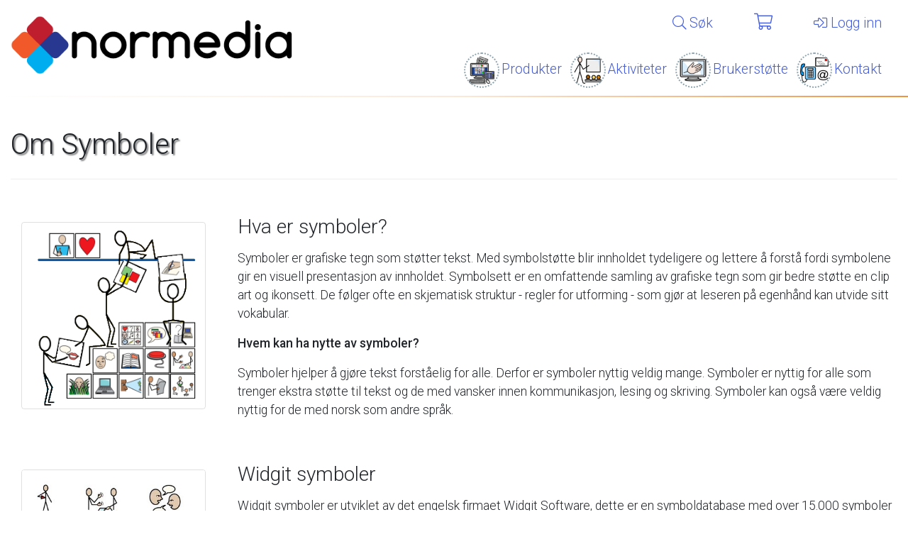

--- FILE ---
content_type: text/html; charset=utf-8
request_url: https://normedia.no/information_pages/om-symboler-62
body_size: 9107
content:
<!DOCTYPE html>
<html lang='nb'>
<head>
<script type="5b678911118848446de8b8eb-text/javascript">var _rollbarConfig = {"accessToken":"a6e42ea19d9b444c82fce1f786ef68a1","captureUncaught":true,"hostSafeList":["normedia.no","symbolia.com","symbolia.dk","klarna.com","kustom.co"],"payload":{"environment":"production"}};</script>
<script type="5b678911118848446de8b8eb-text/javascript">!function(r){var e={};function o(n){if(e[n])return e[n].exports;var t=e[n]={i:n,l:!1,exports:{}};return r[n].call(t.exports,t,t.exports,o),t.l=!0,t.exports}o.m=r,o.c=e,o.d=function(r,e,n){o.o(r,e)||Object.defineProperty(r,e,{enumerable:!0,get:n})},o.r=function(r){"undefined"!=typeof Symbol&&Symbol.toStringTag&&Object.defineProperty(r,Symbol.toStringTag,{value:"Module"}),Object.defineProperty(r,"__esModule",{value:!0})},o.t=function(r,e){if(1&e&&(r=o(r)),8&e)return r;if(4&e&&"object"==typeof r&&r&&r.__esModule)return r;var n=Object.create(null);if(o.r(n),Object.defineProperty(n,"default",{enumerable:!0,value:r}),2&e&&"string"!=typeof r)for(var t in r)o.d(n,t,function(e){return r[e]}.bind(null,t));return n},o.n=function(r){var e=r&&r.__esModule?function(){return r.default}:function(){return r};return o.d(e,"a",e),e},o.o=function(r,e){return Object.prototype.hasOwnProperty.call(r,e)},o.p="",o(o.s=0)}([function(r,e,o){"use strict";var n=o(1),t=o(5);_rollbarConfig=_rollbarConfig||{},_rollbarConfig.rollbarJsUrl=_rollbarConfig.rollbarJsUrl||"https://cdn.rollbar.com/rollbarjs/refs/tags/v2.26.1/rollbar.min.js",_rollbarConfig.async=void 0===_rollbarConfig.async||_rollbarConfig.async;var a=n.setupShim(window,_rollbarConfig),l=t(_rollbarConfig);window.rollbar=n.Rollbar,a.loadFull(window,document,!_rollbarConfig.async,_rollbarConfig,l)},function(r,e,o){"use strict";var n=o(2),t=o(3);function a(r){return function(){try{return r.apply(this,arguments)}catch(r){try{console.error("[Rollbar]: Internal error",r)}catch(r){}}}}var l=0;function i(r,e){this.options=r,this._rollbarOldOnError=null;var o=l++;this.shimId=function(){return o},"undefined"!=typeof window&&window._rollbarShims&&(window._rollbarShims[o]={handler:e,messages:[]})}var s=o(4),d=function(r,e){return new i(r,e)},c=function(r){return new s(d,r)};function u(r){return a((function(){var e=this,o=Array.prototype.slice.call(arguments,0),n={shim:e,method:r,args:o,ts:new Date};window._rollbarShims[this.shimId()].messages.push(n)}))}i.prototype.loadFull=function(r,e,o,n,t){var l=!1,i=e.createElement("script"),s=e.getElementsByTagName("script")[0],d=s.parentNode;i.crossOrigin="",i.src=n.rollbarJsUrl,o||(i.async=!0),i.onload=i.onreadystatechange=a((function(){if(!(l||this.readyState&&"loaded"!==this.readyState&&"complete"!==this.readyState)){i.onload=i.onreadystatechange=null;try{d.removeChild(i)}catch(r){}l=!0,function(){var e;if(void 0===r._rollbarDidLoad){e=new Error("rollbar.js did not load");for(var o,n,a,l,i=0;o=r._rollbarShims[i++];)for(o=o.messages||[];n=o.shift();)for(a=n.args||[],i=0;i<a.length;++i)if("function"==typeof(l=a[i])){l(e);break}}"function"==typeof t&&t(e)}()}})),d.insertBefore(i,s)},i.prototype.wrap=function(r,e,o){try{var n;if(n="function"==typeof e?e:function(){return e||{}},"function"!=typeof r)return r;if(r._isWrap)return r;if(!r._rollbar_wrapped&&(r._rollbar_wrapped=function(){o&&"function"==typeof o&&o.apply(this,arguments);try{return r.apply(this,arguments)}catch(o){var e=o;throw e&&("string"==typeof e&&(e=new String(e)),e._rollbarContext=n()||{},e._rollbarContext._wrappedSource=r.toString(),window._rollbarWrappedError=e),e}},r._rollbar_wrapped._isWrap=!0,r.hasOwnProperty))for(var t in r)r.hasOwnProperty(t)&&(r._rollbar_wrapped[t]=r[t]);return r._rollbar_wrapped}catch(e){return r}};for(var p="log,debug,info,warn,warning,error,critical,global,configure,handleUncaughtException,handleAnonymousErrors,handleUnhandledRejection,captureEvent,captureDomContentLoaded,captureLoad".split(","),f=0;f<p.length;++f)i.prototype[p[f]]=u(p[f]);r.exports={setupShim:function(r,e){if(r){var o=e.globalAlias||"Rollbar";if("object"==typeof r[o])return r[o];r._rollbarShims={},r._rollbarWrappedError=null;var l=new c(e);return a((function(){e.captureUncaught&&(l._rollbarOldOnError=r.onerror,n.captureUncaughtExceptions(r,l,!0),e.wrapGlobalEventHandlers&&t(r,l,!0)),e.captureUnhandledRejections&&n.captureUnhandledRejections(r,l,!0);var a=e.autoInstrument;return!1!==e.enabled&&(void 0===a||!0===a||function(r){return!("object"!=typeof r||void 0!==r.page&&!r.page)}(a))&&r.addEventListener&&(r.addEventListener("load",l.captureLoad.bind(l)),r.addEventListener("DOMContentLoaded",l.captureDomContentLoaded.bind(l))),r[o]=l,l}))()}},Rollbar:c}},function(r,e,o){"use strict";function n(r,e,o,n){r._rollbarWrappedError&&(n[4]||(n[4]=r._rollbarWrappedError),n[5]||(n[5]=r._rollbarWrappedError._rollbarContext),r._rollbarWrappedError=null);var t=e.handleUncaughtException.apply(e,n);o&&o.apply(r,n),"anonymous"===t&&(e.anonymousErrorsPending+=1)}r.exports={captureUncaughtExceptions:function(r,e,o){if(r){var t;if("function"==typeof e._rollbarOldOnError)t=e._rollbarOldOnError;else if(r.onerror){for(t=r.onerror;t._rollbarOldOnError;)t=t._rollbarOldOnError;e._rollbarOldOnError=t}e.handleAnonymousErrors();var a=function(){var o=Array.prototype.slice.call(arguments,0);n(r,e,t,o)};o&&(a._rollbarOldOnError=t),r.onerror=a}},captureUnhandledRejections:function(r,e,o){if(r){"function"==typeof r._rollbarURH&&r._rollbarURH.belongsToShim&&r.removeEventListener("unhandledrejection",r._rollbarURH);var n=function(r){var o,n,t;try{o=r.reason}catch(r){o=void 0}try{n=r.promise}catch(r){n="[unhandledrejection] error getting `promise` from event"}try{t=r.detail,!o&&t&&(o=t.reason,n=t.promise)}catch(r){}o||(o="[unhandledrejection] error getting `reason` from event"),e&&e.handleUnhandledRejection&&e.handleUnhandledRejection(o,n)};n.belongsToShim=o,r._rollbarURH=n,r.addEventListener("unhandledrejection",n)}}}},function(r,e,o){"use strict";function n(r,e,o){if(e.hasOwnProperty&&e.hasOwnProperty("addEventListener")){for(var n=e.addEventListener;n._rollbarOldAdd&&n.belongsToShim;)n=n._rollbarOldAdd;var t=function(e,o,t){n.call(this,e,r.wrap(o),t)};t._rollbarOldAdd=n,t.belongsToShim=o,e.addEventListener=t;for(var a=e.removeEventListener;a._rollbarOldRemove&&a.belongsToShim;)a=a._rollbarOldRemove;var l=function(r,e,o){a.call(this,r,e&&e._rollbar_wrapped||e,o)};l._rollbarOldRemove=a,l.belongsToShim=o,e.removeEventListener=l}}r.exports=function(r,e,o){if(r){var t,a,l="EventTarget,Window,Node,ApplicationCache,AudioTrackList,ChannelMergerNode,CryptoOperation,EventSource,FileReader,HTMLUnknownElement,IDBDatabase,IDBRequest,IDBTransaction,KeyOperation,MediaController,MessagePort,ModalWindow,Notification,SVGElementInstance,Screen,TextTrack,TextTrackCue,TextTrackList,WebSocket,WebSocketWorker,Worker,XMLHttpRequest,XMLHttpRequestEventTarget,XMLHttpRequestUpload".split(",");for(t=0;t<l.length;++t)r[a=l[t]]&&r[a].prototype&&n(e,r[a].prototype,o)}}},function(r,e,o){"use strict";function n(r,e){this.impl=r(e,this),this.options=e,function(r){for(var e=function(r){return function(){var e=Array.prototype.slice.call(arguments,0);if(this.impl[r])return this.impl[r].apply(this.impl,e)}},o="log,debug,info,warn,warning,error,critical,global,configure,handleUncaughtException,handleAnonymousErrors,handleUnhandledRejection,_createItem,wrap,loadFull,shimId,captureEvent,captureDomContentLoaded,captureLoad".split(","),n=0;n<o.length;n++)r[o[n]]=e(o[n])}(n.prototype)}n.prototype._swapAndProcessMessages=function(r,e){var o,n,t;for(this.impl=r(this.options);o=e.shift();)n=o.method,t=o.args,this[n]&&"function"==typeof this[n]&&("captureDomContentLoaded"===n||"captureLoad"===n?this[n].apply(this,[t[0],o.ts]):this[n].apply(this,t));return this},r.exports=n},function(r,e,o){"use strict";r.exports=function(r){return function(e){if(!e&&!window._rollbarInitialized){for(var o,n,t=(r=r||{}).globalAlias||"Rollbar",a=window.rollbar,l=function(r){return new a(r)},i=0;o=window._rollbarShims[i++];)n||(n=o.handler),o.handler._swapAndProcessMessages(l,o.messages);window[t]=n,window._rollbarInitialized=!0}}}}]);</script>

<meta content='width=device-width, initial-scale=1' name='viewport'>
<title>Om Symboler
 - Normedia AS</title>
<link rel="stylesheet" media="all" href="/assets/application-c084a444fdc4ef9d4029e1f94a0448dca7fce0617c9a9a84312405958f686371.css" data-turbolinks-track="reload" />
<script src="https://cdnjs.cloudflare.com/ajax/libs/jquery/3.7.1/jquery.min.js" crossorigin="anonymous" integrity="sha512-v2CJ7UaYy4JwqLDIrZUI/4hqeoQieOmAZNXBeQyjo21dadnwR+8ZaIJVT8EE2iyI61OV8e6M8PP2/4hpQINQ/g==" type="5b678911118848446de8b8eb-text/javascript"></script>
<link rel="stylesheet" media="all" crossorigin="anonymous" href="https://static.widgit.com/point/point.css" />
<script src="/point_v2_css_fix.js" type="5b678911118848446de8b8eb-text/javascript"></script>
<link rel="stylesheet" media="all" crossorigin="anonymous" href="https://fonts.googleapis.com/css?family=Roboto:300,300i,400,400i,500,700" />
<link href='/apple-icon-57x57.png' rel='apple-touch-icon' sizes='57x57'>
<link href='/apple-icon-60x60.png' rel='apple-touch-icon' sizes='60x60'>
<link href='/apple-icon-72x72.png' rel='apple-touch-icon' sizes='72x72'>
<link href='/apple-icon-76x76.png' rel='apple-touch-icon' sizes='76x76'>
<link href='/apple-icon-114x114.png' rel='apple-touch-icon' sizes='114x114'>
<link href='/apple-icon-120x120.png' rel='apple-touch-icon' sizes='120x120'>
<link href='/apple-icon-144x144.png' rel='apple-touch-icon' sizes='144x144'>
<link href='/apple-icon-152x152.png' rel='apple-touch-icon' sizes='152x152'>
<link href='/apple-icon-180x180.png' rel='apple-touch-icon' sizes='180x180'>
<link href='/android-chrome-192x192.png' rel='icon' sizes='192x192' type='image/png'>
<link href='/favicon-32x32.png' rel='icon' sizes='32x32' type='image/png'>
<link href='/favicon-96x96.png' rel='icon' sizes='96x96' type='image/png'>
<link href='/favicon-16x16.png' rel='icon' sizes='16x16' type='image/png'>
<link href='/manifest.json' rel='manifest'>
<meta content='#F1592A' name='msapplication-TileColor'>
<meta content='/ms-icon-144x144.png' name='msapplication-TileImage'>
<meta content='#F1592A' name='theme-color'>
<!-- / due to shakapacker requiring that all packs are loaded at once, we cannot cache this part, as it depends on a) env and b) user rights -->
<script src="/packs/js/runtime-ef3b14a8d984a9e4f844.js" data-turbo-track="reload" type="5b678911118848446de8b8eb-text/javascript"></script>
<script src="/packs/js/41-44e0c20233c2c66f1bdb.js" data-turbo-track="reload" type="5b678911118848446de8b8eb-text/javascript"></script>
<script src="/packs/js/473-cedde95a4d833ebfce2f.js" data-turbo-track="reload" type="5b678911118848446de8b8eb-text/javascript"></script>
<script src="/packs/js/application-b845369ca08a281da771.js" data-turbo-track="reload" type="5b678911118848446de8b8eb-text/javascript"></script>
<script src="/packs/js/point/point_config-b2a260d43065a8b2315a.js" data-turbo-track="reload" type="5b678911118848446de8b8eb-text/javascript"></script>
<script crossorigin='anonymous' integrity='sha384-p7JrABPXxZLpj1XoHTzkPyVs8ekVssRFXc4B7XU6Z1c8XVDA7sVPem/lQ9UouxqE' src='https://kit.fontawesome.com/674f447309.js' type="5b678911118848446de8b8eb-text/javascript"></script>
<meta name="csrf-param" content="authenticity_token" />
<meta name="csrf-token" content="e-uzWITxMIgxaEoSpaRdhbbnaVYEcHEu1IxGwp5a0VAwbajIXAym_1UD40IXKR04tqzstizsckUy0BmsHlzb4A" />
<meta name="csp-nonce" />


<!-- Google Tag Manager -->
<script type="5b678911118848446de8b8eb-text/javascript">
  (function(w,d,s,l,i){w[l]=w[l]||[];w[l].push({'gtm.start':
  new Date().getTime(),event:'gtm.js'});var f=d.getElementsByTagName(s)[0],
  j=d.createElement(s),dl=l!='dataLayer'?'&l='+l:'';j.async=true;j.src=
  'https://www.googletagmanager.com/gtm.js?id='+i+dl;f.parentNode.insertBefore(j,f);
  })(window,document,'script','dataLayer','GTM-KHDP8NW');
</script>
<!-- End Google Tag Manager -->

</head>
<body class=''>
<!-- Google Tag Manager (noscript) -->
<noscript>
<iframe height='0' src='https://www.googletagmanager.com/ns.html?id=GTM-KHDP8NW' style='display:none;visibility:hidden' width='0'></iframe>
</noscript>
<!-- End Google Tag Manager (noscript) -->


<div id='slideout-fader'></div>
<nav class='d-none' id='slideout-menu'>
<div class='slideout-menu-inner-container'>
<div class='slideout-menu-top'>
<div class='top-bar-icons'>
<a class="slideout-close-btn ml-2 mt-2" href="#"><i class="fal fa-times fa-1-5x"></i></a>
<div class='float-right'>
<a class="search-modal-link icon-nav" href="#search-modal"><i class="fal fa-search"></i></a>
<a class="cart-modal-link" href="#cart-modal"><span class='fa-stack'>
<i class='fal fa-shopping-cart fa-stack-1x'></i>
<i class='badge fa-badge-indicator fa-shopping-cart-indicator fade cart-counter'>
0
</i>
</span>
</a><a class="user-sign-in-nav icon-nav" href="#sign-in-modal"><i class="fal fa-user"></i></a>
</div>
</div>
<hr>
</div>
<div class='slideout-menu-bottom'>
<ul>
<li><a class="product-nav image-nav" href="/products"> Produkter</a></li>
<li><a class="support-nav image-nav" href="/support"> Brukerstøtte</a></li>
<li><a class="events-nav image-nav" href="/events"> Aktiviteter</a></li>
<li><a class="contact-nav image-nav" href="/contact"> Kontakt</a></li>
<li><a class="search-modal-link search-nav icon-nav" href="#search-modal"><i class="fal fa-search"></i> Søk</a></li>
<li><a class="user-sign-in-nav icon-nav" href="#sign-in-modal"><i class="fal fa-sign-in-alt"></i> Logg inn</a></li>
</ul>
</div>
</div>
</nav>

<header>
<div class='d-none d-lg-block' id='nav-desktop'>
<div class='row'>
<div class='col-md-4'>
<div class='logo'>
<a href="/"><img class="img-fluid" src="/assets/nm/logo-3c51e65c436ec1c7265c6c5852bf786526a1f27fd0f2de4652fe0d1364b8fa8f.png" /></a>
</div>
</div>
<div class='col-md-8'>
<div class='row'>
<div class='col-12 pr-0 mt-0 mb-0' id='first-level-nav'>
<nav class='navbar navbar-expand-md z-depth-0'>
<ul class='navbar-nav ml-auto'>
<li class='nav-item'>
<a class="nav-link search-modal-link no-whitespace-wrap" href="#search-modal"><i class="fal fa-search"></i>
Søk
</a></li>
<li class='nav-item cartindicator'>
<a class="nav-link cart-modal-link" href="#cart-modal"><span class='fa-stack'>
<i class='fal fa-shopping-cart fa-stack-1x'></i>
<i class='badge fa-badge-indicator fa-shopping-cart-indicator fade cart-counter'>
0
</i>
</span>
</a></li>
<li class='nav-item'>
<a class="nav-link user-sign-in-nav no-whitespace-wrap" href="#sign-in-modal"><i class="fal fa-sign-in-alt"></i>
Logg inn
</a></li>
<li class='nav-item sticky-show' style='display: none;'>
<a class="nav-link slideout-open-btn" href="#"><i class="fal fa-bars"></i></a>
</li>
</ul>
</nav>
</div>
<div class='col-12 pr-0' id='second-level-nav'>
<nav class='navbar navbar-expand-md z-depth-0'>
<ul class='nav navbar-nav ml-auto'>
<li class='nav-item'><a class="nav-link product-nav image-nav" href="/products">Produkter</a></li>
<li class='nav-item'><a class="nav-link events-nav image-nav" href="/events">Aktiviteter</a></li>
<li class='nav-item'><a class="nav-link support-nav image-nav" href="/support">Brukerstøtte</a></li>
<li class='nav-item'><a class="nav-link contact-nav image-nav" href="/contact">Kontakt</a></li>
</ul>
</nav>
</div>
</div>
</div>
</div>
</div>

<div class='d-lg-none d-lg-none' id='nav-mobile'>
<div class='row'>
<div class='col-9'>
<div class='logo'>
<a href="/"><img class="img-fluid" src="/assets/nm/logo-3c51e65c436ec1c7265c6c5852bf786526a1f27fd0f2de4652fe0d1364b8fa8f.png" /></a>
</div>
</div>
<div class='col-3 text-right'>
<button class='slideout-open-btn btn-roundeded btn-outline-primary btn-outline-transparent'>
<i class="far fa-bars fa-1-75x"></i>
</button>
</div>
</div>
</div>

<hr class='header-hr'>
</header>
<div class='header-spacer'></div>

<main class='container-fluid point_sym_hover' id='main-app' role='main'>
<div class='flash-messages-container'>
</div>



<div class='page-header'>
<h1>Om Symboler
</h1>
</div>
<div class='full-width-contents'>
<div class='single-content image_html_combo-content ' id=''>
<div class='row image-html-combo'>
<div class='col-10 col-sm-6 col-md-4 col-lg-3 offset-xs-1 offset-sm-3 offset-md-0 offset-lg-0 combo-image-holder'>
<div class='combo-image-holder-inner'>
<div class='image-gallery-image' data-description='' data-height='300' data-image-gallery-src='/attachments/923f2fe86e3cb12269c909fa813b917bc7c11eac/store/aeb897fe8783498ddea96c0a9926d59b33dc6167c533a665aa880865f852/WLS-Klatrefigurer.png' data-image-index='379' data-title='Widgit_symboler4' data-width='295'>
<img width="500" class="img img-fluid rounded" src="/attachments/f3e73d8235e155883eadfb8134988d7209e3abbe/store/limit/500/500/aeb897fe8783498ddea96c0a9926d59b33dc6167c533a665aa880865f852/WLS-Klatrefigurer.png" />
</div>
</div>
</div>
<div class='combo-html-image_html_combo col-12 col-md-8 col-lg-9 fr-view'>
<h3>Hva er symboler?</h3><p>Symboler er grafiske tegn som st&oslash;tter tekst. Med symbolst&oslash;tte blir innholdet tydeligere og lettere &aring; forst&aring; fordi symbolene gir en visuell presentasjon av innholdet. Symbolsett er en omfattende samling av grafiske tegn som gir bedre st&oslash;tte en clip art og ikonsett. De f&oslash;lger ofte en skjematisk struktur - regler for utforming - som gj&oslash;r at leseren p&aring; egenh&aring;nd kan utvide sitt vokabular.&nbsp;</p><p><strong>Hvem kan ha nytte av symboler?</strong></p><p>Symboler hjelper &aring; gj&oslash;re tekst forst&aring;elig for alle. Derfor er symboler nyttig veldig mange. Symboler er nyttig for alle som trenger ekstra st&oslash;tte til tekst og de med vansker innen kommunikasjon, lesing og skriving. Symboler kan ogs&aring; v&aelig;re veldig nyttig for de med norsk som andre spr&aring;k.</p>
</div>
</div>

</div>
<div class='single-content image_html_combo-content ' id=''>
<div class='row image-html-combo'>
<div class='col-10 col-sm-6 col-md-4 col-lg-3 offset-xs-1 offset-sm-3 offset-md-0 offset-lg-0 combo-image-holder'>
<div class='combo-image-holder-inner'>
<div class='image-gallery-image' data-height='1126' data-image-gallery-src='/attachments/aba17ce2734a8ba131a64d9af6184f767cbbd794/store/db9a1ced9238ea54bfd4033b1e00090eda5818b8f75ee820b8e3c7bd1535/omsymboler.JPG' data-image-index='1125' data-title='omsymboler' data-width='898'>
<img width="500" class="img img-fluid rounded" src="/attachments/f7380cb87538eb60d95d7411f7bcffc7892466bd/store/limit/500/500/db9a1ced9238ea54bfd4033b1e00090eda5818b8f75ee820b8e3c7bd1535/omsymboler.JPG" />
</div>
</div>
</div>
<div class='combo-html-image_html_combo col-12 col-md-8 col-lg-9 fr-view'>
<h3>Widgit symboler</h3><p>Widgit symboler er utviklet av det engelsk firmaet Widgit Software, dette er en symboldatabase med over 15.000 symboler som er tilpasset for &aring; dekke behovet til mennesker i alle aldre.</p><p>Widgit symbolsett brukes i alle Widgits programmer. &nbsp;De enkle fargesymbolene illustrerer et begrep p&aring; en klar og tydelig m&aring;te. De dekker en rekke emner, inklusive de fleste skolefag. Widgit har et team som kontinuerlig utvikler nye symboler.&nbsp;</p><p>NorMedia er leverand&oslash;r av Widgit Symbolene i Norge, og alle v&aring;re programmer bruker denne symboldatabasen.</p>
</div>
</div>

</div>
<div class='single-content image_html_combo-content ' id=''>
<div class='row image-html-combo'>
<div class='col-10 col-sm-6 col-md-4 col-lg-3 offset-xs-1 offset-sm-3 offset-md-0 offset-lg-0 combo-image-holder'>
<div class='combo-image-holder-inner'>
<div class='image-gallery-image' data-height='144' data-image-gallery-src='/attachments/dd3f9b62b20996f4e205513e4e635f5d15ce2f64/store/64bab20249cec58561dea682b36e8faf7f5adc002ea934fd9604155b5523/Symboler-+h%C3%A5nd.jpg' data-image-index='1083' data-title='Symboler- hånd' data-width='200'>
<img width="500" class="img img-fluid rounded" src="/attachments/0f33e175ccf1dacc31e94c2ca86e9232a11608c0/store/limit/500/500/64bab20249cec58561dea682b36e8faf7f5adc002ea934fd9604155b5523/Symboler-+h%C3%A5nd.jpg" />
</div>
</div>
</div>
<div class='combo-html-image_html_combo col-12 col-md-8 col-lg-9 fr-view'>
<h3>Symbolutvikling</h3><p>Widgit utvikler nye symboler kontinuering. Er det noen emner du mangler symboler til, s&aring; ta kontakt med oss s&aring; formidler vi &oslash;nskene. I perioder har symbolutviklerne det veldig travelt s&aring; det kan ta litt tid, men normalt g&aring;r det raskt.</p>
</div>
</div>

</div>

</div>

</main>
<footer class='hidden-print point_sym_hover'>
<div class='container'>
<div class='row'>
<div class='col-sm-6'>
<div class='row'>
<div class='col-6'>
<a href="/products">Produkter</a>
<br>
<a href="/categories/symbolprodukter-30">&nbsp;&nbsp;Symbolprodukter</a>
<br>
<a href="/categories/hardware">&nbsp;&nbsp;Hardware</a>
<br>
<a href="/categories/normedia-ask-serie">&nbsp;&nbsp;NorMedia ASK-serie</a>
<br>
<br>
<button name="button" type="submit" class="btn btn-link px-0 point-toggler"><img data-off-image="/assets/point/on-8ccc5c685f635839b0b309104d08cc6b7fd36ebe7a7372acf0d69ae87ca5aee6.png" data-on-image="/assets/point/off-8d1422c8cbc9f1ad7c5b31df68a264a1eaba3d3ea75ddf889fd83e54e1927dd1.png" src="/assets/point/off-8d1422c8cbc9f1ad7c5b31df68a264a1eaba3d3ea75ddf889fd83e54e1927dd1.png" />
</button></div>
<div class='col-6'>
<a href="/support">Brukerstøtte</a>
<br>
<a href="/trials">Prøveversjoner</a>
<br>
<a href="/user_guides">Brukerveiledninger</a>
<br>
<a href="http://activation.widgit.com">Produktaktivering - Widgit</a>
<br>
<a target="_blank" rel="noopener" href="http://widgitonline.com/login">Widgit Online - loginn</a>
<br>
<a href="/teamviewer">Fjernstyring</a>
</div>
</div>
</div>
<div class='col-sm-6'>
<div class='row'>
<div class='col-6 address'>
<strong>
NorMedia AS
</strong>
<br>
Surstoffveien 5
<br>
0661 Oslo
<br>
<br>
Telefon:
<span class='no-whitespace-wrap'>
(+47) 66 91 54 40
</span>
<br>
<a href="/cdn-cgi/l/email-protection#e18a8e8f95808a95a18f8e938c84858880cf8f8ede9294838b848295dcb291c4a2d2c4a3d993928cc4a2d2c4a0d48dc4d3d195888dc4d3d1af8e93ac84858880"><span class="__cf_email__" data-cfemail="274c484953464c53674948554a42434e46094948">[email&#160;protected]</span></a>
</div>
<div class='col-6 address'>
<strong>
Besøksadresse
</strong>
<br>
Surstoffveien 5
<br>
0661 Oslo
<br>
</div>
</div>
</div>
</div>
</div>
</footer>

<div class='mfp-hide white-popup-block' id='sign-in-modal' role='dialog' tabindex='-1'>
<h2 class='text-center'>
Logg inn i nettbutikken med
</h2>
<div class='text-center mt-3 mb-4'>
<form class="d-inline-block" method="post" action="/users/auth/facebook"><button class="btn btn-floating btn-large btn-fb" type="submit"><i class="fab fa-facebook-f"></i>
Facebook
</button><input type="hidden" name="authenticity_token" value="ExPhf8q9EOqc0EODzVW3_eFzorSoku7doZsaFNkmTqGYoNj8Bu5li99nvj8oUPBTTQqtAS3BTMNgROMnJQFpVw" autocomplete="off" /></form><form class="d-inline-block" method="post" action="/users/auth/google_oauth2"><button class="btn btn-floating btn-large btn-gplus" type="submit"><i class="fab fa-google"></i>
Google
</button><input type="hidden" name="authenticity_token" value="mZBRtcMWh2c00R46v4VkYGlxd7w1ZfHEjfsjPjlARUXWo-Lf1YrGkGOXdm3SlJbV9ni4Zfx-LELOreXz0wMiSA" autocomplete="off" /></form>
</div>
<h2 class='horizontal-line-text'>
<span>
eller
</span>
</h2>
<div>
<form class="simple_form sign-in-form" id="new_user" novalidate="novalidate" action="/users/sign_in" accept-charset="UTF-8" method="post"><input type="hidden" name="authenticity_token" value="ZIcDZs-0ACYHZ95czruErD27aowSS2xoeLbs2Gi6Os7rCGDIcJ0glS7irXpWqVeYZ4jwDYGN6WoAwDHsqdquNQ" autocomplete="off" /><div class="form-group email optional user_email"><label class="form-control-label email optional" for="user_email">E-post</label><div class="input-group"><input class="form-control string email optional form-control-lg" autofocus="autofocus" type="email" value="" name="user[email]" id="user_email" /><div class="input-group-append"><span class="input-group-text"><div class="input-group-addon "><i class="far fa-envelope"></i></div></span></div></div></div>
<div class="form-group password optional user_password"><label class="form-control-label password optional" for="user_password">Passord</label><div class="input-group"><input class="form-control password optional form-control-lg" type="password" name="user[password]" id="user_password" /><div class="input-group-append"><span class="input-group-text"><div class="input-group-addon "><i class="far fa-key"></i></div></span></div></div></div>
<fieldset class="form-group boolean optional user_remember_me"><div class="form-check"><input name="user[remember_me]" type="hidden" value="0" autocomplete="off" /><input class="form-check-input boolean optional form-control-lg" type="checkbox" value="1" name="user[remember_me]" id="user_remember_me" /><label class="form-check-label boolean optional" for="user_remember_me">Husk meg</label></div></fieldset>
<button name="button" type="submit" class="btn btn btn-success btn-lg btn-block btn-sign-in">Logg inn</button>
</form></div>
<hr>
<div class='row'>
<div class='col-12 text-center'>
<h5>
Skal du logge inn på Widgit Online, så trykk her:
</h5>
<a class="btn btn-icon btn-transparent btn-sm text-center login-widgit-online-link-button" target="_blank" rel="noopener" href="https://www.widgitonline.com/login"><div class='d-block'>
<img class="d-flex mx-auto" src="/assets/common/wo-main-icon-9a51f86d6cdbaa3c663a53c5296ca0f220e8df4f66398026c88594c0c3c433ef.png" />
<span class='d-flex d-block p-0 m-0'>
<div class='text-center w-100'>
Gå til Widgit Online
<i class="far fa-external-link-alt"></i>
</div>
</span>
</div>
</a></div>
</div>
<hr>
<div class='row'>
<div class='col-6'>
<a href="/users/sign_up">Opprett brukerprofil</a>
</div>
<div class='col-6 text-right'>
<a href="/users/password/new">Har du glemt passordet ditt?</a>
</div>
</div>
</div>

<div class='mfp-hide white-popup-block' id='search-modal' role='dialog' tabindex='-1'>
<form class="search-form form-inline mt-2 mt-lg-4" action="/search" accept-charset="UTF-8" method="get"><div class='form-row align-items-center'>
<div class='col-8'>
<div class='md-form form-lg'>
<input type="text" name="q" id="modal-search-input" value="" class="form-control form-control-lg mb-2 mr-sm-2 modal-search-input" placeholder="Søk..." autocomplete="off" autofocus="autofocus" />
</div>
</div>
<div class='col-4'>
<div class='md-form form-lg'>
<button type="submit" class="btn btn-block btn-lg btn-primary search-form-btn"><i class="far fa-search"></i>
<span class='d-none'>
Søk
</span>
</button></div>
</div>
</div>
</form><div class='row'>
<div class='col-12'>
<div class='mt-3 mb-3' id='modal-search-results'></div>
</div>
</div>
</div>

<div class='mfp-hide white-popup-block' id='cart-modal' role='dialog' tabindex='-1'>
<h2 class='text-center'>
<i class="far fa-shopping-cart"></i>
Handlekurv
</h2>
<div class='cart-loader d-none'>
<i class="far fa-pulse fa-spinner fa-5x"></i>
</div>
<div class='modal-cart-content cart-content d-none'>
<div class='row'>
<div class='col-md-8 offset-md-2 col-sm-12'>
<table class='table table-hover table-vert-middle-align cart-item-table'>
<thead>
<tr>
<th class='d-none d-lg-table-cell'></th>
<th></th>
<th class='text-center' colspan=''>
Antall
</th>
<th class='text-right ex-vat'>
Pris eks mva
</th>
<th class='text-right inc-vat d-none d-md-table-cell'>
Pris inkl mva
</th>
</tr>
</thead>
<tbody>
</tbody>
</table>
<br>
<table class='table cart-sums-table'>
<tbody>
<tr>
<td class='text-right'>
Sum (eks.mva)
</td>
<td class='text-right sum-ex-vat'>
0
</td>
</tr>
<tr>
<td class='text-right'>
Sum (inkl mva)
</td>
<td class='text-right sum-inc-vat'>
0
</td>
</tr>
</tbody>
</table>

<div class='float-right'>
<a class="btn btn-success btn-lg" href="/cart"><i class="far fa-arrow-circle-right"></i>
Gå til handlekurven
</a></div>
</div>
</div>
</div>
<div class='modal-cart-empty cart-empty text-center'>
Ingen varer i handlekurven...
</div>
<div class='cart-scroll-down-arrow d-none'>
<div class='btn btn-primary btn-xs btn-rounded'>
<i class="far fa-arrow-down"></i>
</div>
</div>
<div class='cart-scroll-up-arrow d-none'>
<div class='btn btn-primary btn-xs btn-rounded'>
<i class="far fa-arrow-up"></i>
</div>
</div>
</div>


<script data-cfasync="false" src="/cdn-cgi/scripts/5c5dd728/cloudflare-static/email-decode.min.js"></script><script src="/cdn-cgi/scripts/7d0fa10a/cloudflare-static/rocket-loader.min.js" data-cf-settings="5b678911118848446de8b8eb-|49" defer></script><script defer src="https://static.cloudflareinsights.com/beacon.min.js/vcd15cbe7772f49c399c6a5babf22c1241717689176015" integrity="sha512-ZpsOmlRQV6y907TI0dKBHq9Md29nnaEIPlkf84rnaERnq6zvWvPUqr2ft8M1aS28oN72PdrCzSjY4U6VaAw1EQ==" data-cf-beacon='{"version":"2024.11.0","token":"2820ec4c5ea044a38e1fb95922996010","r":1,"server_timing":{"name":{"cfCacheStatus":true,"cfEdge":true,"cfExtPri":true,"cfL4":true,"cfOrigin":true,"cfSpeedBrain":true},"location_startswith":null}}' crossorigin="anonymous"></script>
</body>
</html>


--- FILE ---
content_type: text/plain
request_url: https://www.google-analytics.com/j/collect?v=1&_v=j102&a=249451543&t=pageview&_s=1&dl=https%3A%2F%2Fnormedia.no%2Finformation_pages%2Fom-symboler-62&ul=en-us%40posix&dt=Om%20Symboler%20-%20Normedia%20AS&sr=1280x720&vp=1280x720&_u=YEBAAEABAAAAACAAI~&jid=912453702&gjid=1622756783&cid=344845259.1768653068&tid=UA-302551-1&_gid=299014675.1768653068&_r=1&_slc=1&gtm=45He61e1n81KHDP8NWv77558173za200zd77558173&gcd=13l3l3l3l1l1&dma=0&tag_exp=103116026~103200004~104527906~104528501~104684208~104684211~105391253~115495940~115616986~115938466~115938468~116744866~117041588&z=2015310231
body_size: -449
content:
2,cG-SREYZMD2M9

--- FILE ---
content_type: application/x-javascript
request_url: https://normedia.no/point_v2_css_fix.js
body_size: 16740
content:
/**
 * @license
 * Point v%%build:version%%
 * Copyright (c) %%build:year%% Widgit Software
 */
var Point = function() {
    var UNDEF = "undefined";
    var cssClasses = {
        allSpans: "point_sym_span",
        span: "point_sym_hover_span",
        highlightSpan: "point_sym_hover_span_hl",
        noSymbolSpan: "point_sym_hover_span_nosymbol",
        noSymbolHighlightSpan: "point_sym_hover_span_nosymbol_hl",
        restoreNoSymbol: "point_sym_hover_span_nosymbol_restore",
        disabledSpan: "point_sym_hover_span_disabled",
        disabledNoSymbolSpan: "point_sym_hover_span_nosymbol_disabled",
        variableContent: "point_variable_content",
        select: "point_select",
        input: "point_input",
        image: "point_img"
    };
    var pointEnabledCookieName = "point_enabled";
    var nonLetterPattern = "[^A-Za-zªµºÀ-ÖØ-öø-ˁˆ-ˑˠ-ˤˬˮͰ-ʹͶͷͺ-ͽΆΈ-ΊΌΎ-ΡΣ-ϵϷ-ҁҊ-ԥԱ-Ֆՙա-ևא-תװ-ײء-يٮٯٱ-ۓەۥۦۮۯۺ-ۼۿܐܒ-ܯݍ-ޥޱߊ-ߪߴߵߺࠀ-ࠕࠚࠤࠨऄ-हऽॐक़-ॡॱॲॹ-ॿঅ-ঌএঐও-নপ-রলশ-হঽৎড়ঢ়য়-ৡৰৱਅ-ਊਏਐਓ-ਨਪ-ਰਲਲ਼ਵਸ਼ਸਹਖ਼-ੜਫ਼ੲ-ੴઅ-ઍએ-ઑઓ-નપ-રલળવ-હઽૐૠૡଅ-ଌଏଐଓ-ନପ-ରଲଳଵ-ହଽଡ଼ଢ଼ୟ-ୡୱஃஅ-ஊஎ-ஐஒ-கஙசஜஞடணதந-பம-ஹௐఅ-ఌఎ-ఐఒ-నప-ళవ-హఽౘౙౠౡಅ-ಌಎ-ಐಒ-ನಪ-ಳವ-ಹಽೞೠೡഅ-ഌഎ-ഐഒ-നപ-ഹഽൠൡൺ-ൿඅ-ඖක-නඳ-රලව-ෆก-ะาำเ-ๆກຂຄງຈຊຍດ-ທນ-ຟມ-ຣລວສຫອ-ະາຳຽເ-ໄໆໜໝༀཀ-ཇཉ-ཬྈ-ྋက-ဪဿၐ-ၕၚ-ၝၡၥၦၮ-ၰၵ-ႁႎႠ-Ⴥა-ჺჼᄀ-ቈቊ-ቍቐ-ቖቘቚ-ቝበ-ኈኊ-ኍነ-ኰኲ-ኵኸ-ኾዀዂ-ዅወ-ዖዘ-ጐጒ-ጕጘ-ፚᎀ-ᎏᎠ-Ᏼᐁ-ᙬᙯ-ᙿᚁ-ᚚᚠ-ᛪᜀ-ᜌᜎ-ᜑᜠ-ᜱᝀ-ᝑᝠ-ᝬᝮ-ᝰក-ឳៗៜᠠ-ᡷᢀ-ᢨᢪᢰ-ᣵᤀ-ᤜᥐ-ᥭᥰ-ᥴᦀ-ᦫᧁ-ᧇᨀ-ᨖᨠ-ᩔᪧᬅ-ᬳᭅ-ᭋᮃ-ᮠᮮᮯᰀ-ᰣᱍ-ᱏᱚ-ᱽᳩ-ᳬᳮ-ᳱᴀ-ᶿḀ-ἕἘ-Ἕἠ-ὅὈ-Ὅὐ-ὗὙὛὝὟ-ώᾀ-ᾴᾶ-ᾼιῂ-ῄῆ-ῌῐ-ΐῖ-Ίῠ-Ῥῲ-ῴῶ-ῼⁱⁿₐ-ₔℂℇℊ-ℓℕℙ-ℝℤΩℨK-ℭℯ-ℹℼ-ℿⅅ-ⅉⅎↃↄⰀ-Ⱞⰰ-ⱞⱠ-ⳤⳫ-ⳮⴀ-ⴥⴰ-ⵥⵯⶀ-ⶖⶠ-ⶦⶨ-ⶮⶰ-ⶶⶸ-ⶾⷀ-ⷆⷈ-ⷎⷐ-ⷖⷘ-ⷞⸯ々〆〱-〵〻〼ぁ-ゖゝ-ゟァ-ヺー-ヿㄅ-ㄭㄱ-ㆎㆠ-ㆷㇰ-ㇿ㐀-䶵一-鿋ꀀ-ꒌꓐ-ꓽꔀ-ꘌꘐ-ꘟꘪꘫꙀ-ꙟꙢ-ꙮꙿ-ꚗꚠ-ꛥꜗ-ꜟꜢ-ꞈꞋꞌꟻ-ꠁꠃ-ꠅꠇ-ꠊꠌ-ꠢꡀ-ꡳꢂ-ꢳꣲ-ꣷꣻꤊ-ꤥꤰ-ꥆꥠ-ꥼꦄ-ꦲꧏꨀ-ꨨꩀ-ꩂꩄ-ꩋꩠ-ꩶꩺꪀ-ꪯꪱꪵꪶꪹ-ꪽꫀꫂꫛ-ꫝꯀ-ꯢ가-힣ힰ-ퟆퟋ-ퟻ豈-鶴侮-舘並-龎ﬀ-ﬆﬓ-ﬗיִײַ-ﬨשׁ-זּטּ-לּמּנּסּףּפּצּ-ﮱﯓ-ﴽﵐ-ﶏﶒ-ﷇﷰ-ﷻﹰ-ﹴﹶ-ﻼＡ-Ｚａ-ｚｦ-ﾾￂ-ￇￊ-ￏￒ-ￗￚ-ￜ]";
    var startPunctuationRegex = new RegExp("^" + nonLetterPattern + "+","g");
    var endPunctuationRegex = new RegExp(nonLetterPattern + "+$","g");
    var whitespacePattern = "\t\v\f   ᠎ -   　\n-\r\u2028\u2029";
    var wordRegex = new RegExp("^[^" + whitespacePattern + "]+");
    var spaceRegex = new RegExp("^[" + whitespacePattern + "]+");
    var magicWord = "430e708030f62870df3298cc884f2362";
    var convertXmlEntities = function() {
        var regex = /&#(\d+);/g;
        function convertEntityNum(s, numStr) {
            return String.fromCharCode(parseInt(numStr, 10))
        }
        return function(str) {
            if (str !== null) {
                return str.replace(regex, convertEntityNum)
            }
        }
    }();
    var parseXml;
    if (window.DOMParser) {
        parseXml = function(xmlStr) {
            return (new window.DOMParser).parseFromString(xmlStr, "text/xml")
        }
    } else if (typeof window.ActiveXObject != UNDEF && new window.ActiveXObject("Microsoft.XMLDOM")) {
        parseXml = function(xmlStr) {
            var xmlDoc = new window.ActiveXObject("Microsoft.XMLDOM");
            xmlDoc.async = "false";
            xmlDoc.loadXML(xmlStr);
            return xmlDoc
        }
    } else {
        parseXml = function() {
            return null
        }
    }
    function getSkinTone() {
        var skinTone = "" + Point.skinTone;
        return /^[0-5]$/.test(skinTone) ? skinTone : "1"
    }
    function getResponseFormat() {
        return Point.responseFormat.toLowerCase() == "json" ? "json" : "xml"
    }
    function abortCurrentRequest() {
        if (Point.currentRequest) {
            Point.currentRequest.abort();
            Point.currentRequest = null
        }
    }
    function Request(httpClient, word) {
        this.httpClient = httpClient;
        this.word = word
    }
    Request.prototype = {
        completed: false,
        abort: function() {
            this.httpClient.abort(this);
            this.aborted = true
        }
    };
    function createXhrClient() {
        function createCORSRequest(method, url) {
            var xhr = new XMLHttpRequest;
            if ("withCredentials"in xhr) {
                xhr.open(method, url, true);
                xhr.withCredentials = true;
                xhr.setRequestHeader("Content-Type", "application/json")
            } else {
                xhr = null
            }
            return xhr
        }
        function openXhr(method, url) {
            return createCORSRequest(method, url)
        }
        function QueryParams() {
            this.params = {}
        }
        QueryParams.prototype = {
            add: function(name, value) {
                this.params[name] = value
            },
            toJSON: function() {
                return this.params
            }
        };
        return {
            sendRequest: function(successCallback, failCallback) {
                var lang = Point.requestedWordLang
                  , word = Point.requestedWord
                  , context = Point.requestedContext;
                var request = new Request(this,word);
                var baseUrl = Point.serverUrl;
                var client = this;
                var getParams = new QueryParams;
                getParams.add("language", lang);
                getParams.add("word", word);
                getParams.add("format", getResponseFormat());
                getParams.add("symbol_image_format", "png");
                getParams.add("skin_tone", getSkinTone());
                getParams.add("vary_group_skin_tones", Point.varyGroupSkinTones ? "1" : "0");
                if (Point.httpsImageUrls) {
                    getParams.add("https", 1)
                }
                if (Point.testMode) {
                    getParams.add("test", 1)
                }
                var postParams = new QueryParams;
                if (context) {
                    postParams.add("word_char_index", context.wordCharIndex);
                    postParams.add("context", context.text);
                    postParams.add("symbolise_idioms", Point.symboliseIdioms ? "1" : "");
                    postParams.add("symbolise_context", Point.symboliseContext ? "1" : "");
                    postParams.add("allow_recursive_altlists", Point.symboliseIdioms ? "1" : "")
                }
                postParams.add("account", Point.accountName);
                postParams.add("max_symbols", Point.maxSymbols);
                postParams.add("size", Point.symbolSize);
                postParams.add("use_reduced_vocabulary", "1");
                var requestData = {
                    symbol: {
                        ...getParams.toJSON(),
                        ...postParams.toJSON()
                    }
                };
                var method = Point.useGetRequestForServerProxy ? "GET" : "POST";
                var xhr = openXhr(method, baseUrl);
                request.xhr = xhr;
                function handleRequestComplete() {
                    request.xhr = xhr = null;
                    request.completed = true
                }
                xhr.onload = function() {
                    if (xhr.status === 200 || xhr.status === 304) {
                        successCallback(xhr.responseText)
                    }
                    handleRequestComplete()
                }
                ;
                xhr.onerror = function(e) {
                    client.supported = false;
                    if (failCallback) {
                        failCallback(xhr)
                    }
                    handleRequestComplete()
                }
                ;
                if (method === "GET") {
                    xhr.open(method, baseUrl + "?" + new URLSearchParams(requestData.symbol).toString(), true);
                    xhr.send()
                } else {
                    xhr.send(JSON.stringify(requestData))
                }
                return request
            },
            init: function() {
                if (!this.initialized) {
                    var xhr = createCORSRequest("POST", Point.serverUrl);
                    this.supported = !!xhr;
                    this.initialized = true
                }
            },
            abort: function(request) {
                if (!request.completed) {
                    request.xhr.onreadystatechange = function() {}
                    ;
                    request.xhr.abort()
                }
            }
        }
    }
    var xhrClient = createXhrClient();
    var addEventListenerSupported = typeof document.addEventListener != UNDEF && typeof document.removeEventListener != UNDEF;
    var addEvent;
    if (addEventListenerSupported) {
        addEvent = function(obj, eventType, listener) {
            obj.addEventListener(eventType, listener, false)
        }
    } else if (typeof document.attachEvent != UNDEF && typeof document.detachEvent != UNDEF) {
        addEvent = function(obj, eventType, listener) {
            obj.attachEvent("on" + eventType, listener)
        }
    } else {
        return
    }
    (function() {
        var docReady = false;
        function pageLoadHandler() {
            if (!docReady) {
                docReady = true;
                window.setTimeout((function() {
                    Point.enablePoint(!!Point.enableImmediately)
                }
                ), 1)
            }
        }
        if (addEventListenerSupported) {
            document.addEventListener("DOMContentLoaded", pageLoadHandler, false)
        }
        addEvent(window, "load", pageLoadHandler)
    }
    )();
    var isEditable = function() {
        var testEl = document.createElement("div");
        if (typeof testEl.isContentEditable != UNDEF) {
            return function(el) {
                return el.isContentEditable
            }
        } else if (typeof testEl.contentEditable != UNDEF) {
            return function(el) {
                if (!el) {
                    return false
                }
                var ce = el.contentEditable;
                return /^(true)?$/.test(ce) ? true : ce == "false" ? false : isEditable(el.parentNode)
            }
        } else {
            return function() {
                return false
            }
        }
    }();
    var pointSpanInheritStyles = ["backgroundColor", "color", "fontFamily", "cursor", "direction", "fontStyle", "fontVariant", "fontWeight", "letterSpacing", "lineHeight", "opacity", "textDecoration", "textTransform", "whiteSpace", "wordSpacing", "wordWrap"];
    var getEffectiveStyle;
    if (typeof window.getComputedStyle != UNDEF) {
        getEffectiveStyle = function(el) {
            return Point.getDocument(el).defaultView.getComputedStyle(el, null)
        }
    } else if (typeof document.createElement("div").currentStyle != UNDEF) {
        getEffectiveStyle = function(el) {
            return el.currentStyle
        }
    } else {
        getEffectiveStyle = function() {
            return {}
        }
    }
    function inheritParentStyles(el, cssPropertyNames) {
        var parentStyle = getEffectiveStyle(el.parentNode);
        var cssPropertyName;
        for (var i = 0, len = cssPropertyNames.length; i < len; i++) {
            cssPropertyName = cssPropertyNames[i];
            el.style[cssPropertyName] = parentStyle[cssPropertyName]
        }
    }
    var hasClass, addClass, removeClass;
    function classNameContainsClass(fullClassName, className) {
        return !!fullClassName && new RegExp("(?:^|\\s)" + className + "(?:\\s|$)").test(fullClassName)
    }
    hasClass = function(el, className) {
        if (el.nodeType !== 1) {
            return false
        }
        if (typeof el.classList == "object") {
            return el.nodeType == 1 && el.classList.contains(className)
        } else {
            var classNameSupported = typeof el.className == "string";
            var elClass = classNameSupported ? el.className : el.getAttribute("class");
            return classNameContainsClass(elClass, className)
        }
    }
    ;
    addClass = function(el, className) {
        if (el.nodeType !== 1) {
            return
        }
        if (typeof el.classList == "object") {
            el.classList.add(className)
        } else {
            var classNameSupported = typeof el.className == "string";
            var elClass = classNameSupported ? el.className : el.getAttribute("class");
            if (elClass) {
                if (!classNameContainsClass(elClass, className)) {
                    elClass += " " + className
                }
            } else {
                elClass = className
            }
            if (classNameSupported) {
                el.className = elClass
            } else {
                el.setAttribute("class", elClass)
            }
        }
    }
    ;
    removeClass = function() {
        function replacer(matched, whiteSpaceBefore, whiteSpaceAfter) {
            return whiteSpaceBefore && whiteSpaceAfter ? " " : ""
        }
        return function(el, className) {
            if (el.nodeType !== 1) {
                return
            }
            if (typeof el.classList == "object") {
                el.classList.remove(className)
            } else {
                var classNameSupported = typeof el.className == "string";
                var elClass = classNameSupported ? el.className : el.getAttribute("class");
                if (!elClass) {
                    return
                }
                elClass = elClass.replace(new RegExp("(^|\\s)" + className + "(\\s|$)"), replacer);
                if (classNameSupported) {
                    el.className = elClass
                } else {
                    el.setAttribute("class", elClass)
                }
            }
        }
    }();
    function replaceClass(el, newCssClass, oldCssClass) {
        removeClass(el, oldCssClass);
        addClass(el, newCssClass)
    }
    var addStyleRule = function(selector, rule, styleSheet) {
        var el, heads;
        if (!styleSheet) {
            heads = document.getElementsByTagName("head");
            if (heads[0]) {
                el = document.createElement("style");
                if (el) {
                    el.setAttribute("type", "text/css");
                    el.setAttribute("media", "screen");
                    heads[0].appendChild(el);
                    if (document.styleSheets && document.styleSheets.length) {
                        styleSheet = document.styleSheets[document.styleSheets.length - 1]
                    }
                    el = null
                }
            }
        }
        if (styleSheet) {
            if (styleSheet.addRule) {
                styleSheet.addRule(selector, rule)
            } else {
                if (typeof styleSheet.cssText == "string") {
                    styleSheet.cssText = selector + " {" + rule + "}"
                } else {
                    if (styleSheet.insertRule) {
                        styleSheet.insertRule(selector + " {" + rule + "}", styleSheet.cssRules.length)
                    }
                }
            }
        }
        return styleSheet
    };
    function createNonValidatingCssRules() {
        addStyleRule("span.point_sym_span", ["behavior: none;", "filter: none;", "-moz-border-radius: 0;", "-moz-opacity: 1;", "opacity: 1;", "overflow-x: visible;", "overflow-y: visible;", "word-wrap: inherit;", "zoom: normal;"].join("\n"), Point.findPointCssLinks())
    }
    function isDescendantOf(descendant, ancestor) {
        var node = descendant;
        while (node) {
            if (node === ancestor) {
                return true
            }
            node = node.parentNode
        }
        return false
    }
    function getBlockContainer(el) {
        var node = el;
        while (node) {
            if (node.nodeName == "BODY" || getEffectiveStyle(node).display == "block") {
                return node
            }
            node = node.parentNode
        }
        return null
    }
    var currentWordSpans = [];
    function preloadImage(src) {
        (new Image).src = src
    }
    function Cache() {
        this.store = {}
    }
    Cache.prototype = {
        createContextKey: function(context) {
            return context ? context.wordCharIndex + ":" + context.text : "[none]"
        },
        set: function(lang, word, context, data) {
            if (!this.store[lang]) {
                this.store[lang] = {}
            }
            var contextKey = this.createContextKey(context);
            if (!this.store[lang][contextKey]) {
                this.store[lang][contextKey] = {}
            }
            this.store[lang][contextKey][word] = new CacheItem(data)
        },
        get: function(lang, word, context) {
            var cacheItem, contextKey = this.createContextKey(context);
            if (this.store[lang] && this.store[lang][contextKey] && this.store[lang][contextKey][word]) {
                cacheItem = this.store[lang][contextKey][word];
                if (cacheItem instanceof CacheItem && new Date < cacheItem.expires) {
                    return cacheItem.data
                }
            }
            return null
        },
        clear: function() {
            this.store = {}
        }
    };
    function CacheItem(data) {
        this.data = data;
        this.expires = new Date(+new Date + Point.cacheExpiry)
    }
    return {
        version: "%%build:version%%",
        lastEventTarget: null,
        timeoutId: null,
        pointActive: false,
        spanified: false,
        xhrClient: xhrClient,
        currentRequest: null,
        requestedWord: "",
        requestPending: false,
        responseFormat: "xml",
        useServerProxy: true,
        useCookie: true,
        maxSymbols: 4,
        symbolSize: 80,
        tooltipTargetX: 0,
        tooltipTargetY: 0,
        tooltipDiv: null,
        tooltipVisible: false,
        cacheTooltips: true,
        cacheExpiry: 864e5,
        cache: new Cache,
        hoveringOverWord: false,
        waitIconDiv: null,
        accessKey: "P",
        testHash: "#pointtest",
        testMode: false,
        testTimeout: 1e4,
        blacklistedWords: ["a", "the", "an", "if", "then", "but", "because", "therefore", "Corina", "of", "so", "than", "though", "would", "works", "wouldn't"],
        blacklistedClasses: ["display_cml", "display_cml_divs"],
        defaultLanguage: "English_UK",
        languageCssClasses: {
            point_czech: "Czech",
            point_danish: "Danish",
            point_dutch: "Dutch",
            point_english_uk: "English_UK",
            point_english_us: "English_US",
            point_english_au: "English_AU",
            point_english_nz: "English_NZ",
            point_english_ca: "English_CA",
            point_finnish: "Finnish",
            point_french: "French",
            point_french_ca: "French_CA",
            point_greek: "Greek",
            point_hungarian: "Hungarian",
            point_italian: "Italian",
            point_latvian: "Latvian",
            point_norwegian: "Norwegian",
            point_polish: "Polish",
            point_portuguese: "Portuguese",
            point_spanish: "Spanish",
            point_romanian: "Romanian",
            point_swedish: "Swedish",
            point_turkish: "Turkish"
        },
        showImageDownloadTimes: false,
        symboliseContext: true,
        maxContextWordsToSymbolise: 40,
        spanifyOnLoad: true,
        despanifyWhenDisabled: false,
        enablePointCalled: false,
        startHoverCalled: false,
        cssClasses: cssClasses,
        displayTooltipCallback: null,
        useOldSymboliser: false,
        varyGroupSkinTones: true,
        log: function(message, ex) {
            if (window.console && window.console.log) {
                if (ex) {
                    window.console.log(message, ex)
                } else {
                    window.console.log(message)
                }
            }
        },
        getDocument: function(node) {
            if (node.nodeType == 9) {
                return node
            } else if (typeof node.ownerDocument != UNDEF) {
                return node.ownerDocument
            } else if (typeof node.document != UNDEF) {
                return node.document
            } else if (node.parentNode) {
                return Point.getDocument(node.parentNode)
            }
        },
        getBody: function(doc) {
            return doc.body || doc.getElementsByTagName("body")[0]
        },
        getDocumentScroll: function(win, doc) {
            if (typeof win.pageYOffset === "number") {
                return [win.pageXOffset, win.pageYOffset]
            } else if (typeof doc.compatMode === "string" && doc.compatMode.indexOf("CSS") >= 0 && doc.documentElement && typeof doc.documentElement.scrollTop == "number") {
                return [doc.documentElement.scrollLeft, doc.documentElement.scrollTop]
            } else if (doc.body && typeof doc.body.scrollTop == "number") {
                return [doc.body.scrollLeft, doc.body.scrollTop]
            }
            return [0, 0]
        },
        getObjectPosition: function(el) {
            var box = el.getBoundingClientRect();
            return {
                left: box.left + pageXOffset,
                top: box.top + pageYOffset,
                width: box.right - box.left,
                height: box.bottom - box.top
            }
        },
        getFrameForDocument: function(searchDocument) {
            var documents = Point.findAllDocuments(), tags;
            for (var iDoc = 0; iDoc < documents.length; iDoc++) {
                tags = ["frame", "iframe"];
                for (var iTag = 0; iTag < tags.length; iTag++) {
                    var frames = documents[iDoc].getElementsByTagName(tags[iTag]);
                    for (var i = 0; i < frames.length; i++) {
                        var frame = frames[i];
                        var frameDoc = Point.getFrameDocument(frame);
                        if (searchDocument == frameDoc) {
                            return frame
                        }
                    }
                }
            }
            return null
        },
        array_contains: function(arr, val) {
            for (var i = 0, len = arr.length; i < len; ++i) {
                if (arr[i] === val) {
                    return true
                }
            }
            return false
        },
        hasClass: hasClass,
        addClass: addClass,
        removeClass: removeClass,
        replaceClass: replaceClass,
        createCookie: function(name, value, days) {
            var expires = "";
            if (days) {
                var date = new Date;
                date.setTime(date.getTime() + days * 24 * 60 * 60 * 1e3);
                expires = "; expires=" + date.toGMTString()
            }
            document.cookie = name + "=" + value + expires + "; path=/"
        },
        readCookie: function(name) {
            var nameEQ = name + "=";
            var ca = document.cookie.split(";");
            for (var i = 0, len = ca.length; i < len; i++) {
                var c = ca[i];
                while (c.charAt(0) == " ") {
                    c = c.substring(1, c.length)
                }
                if (c.indexOf(nameEQ) === 0) {
                    return c.substring(nameEQ.length, c.length)
                }
            }
            return null
        },
        eraseCookie: function(name) {
            Point.createCookie(name, "", -1)
        },
        addNode: function(parent, node, next) {
            try {
                if (next === null) {
                    parent.appendChild(node)
                } else {
                    parent.insertBefore(node, next)
                }
            } catch (ex) {
                Point.log("Error in addNode: " + ex.message)
            }
        },
        stripPunctuation: function(word) {
            return word.replace(startPunctuationRegex, "").replace(endPunctuationRegex, "")
        },
        wrapInSpan: function(node, extraCssClass, blacklisted) {
            var newSpan = node.ownerDocument.createElement("span");
            if (blacklisted) {
                newSpan.className = cssClasses.allSpans + " " + cssClasses.noSymbolSpan
            } else {
                newSpan.className = cssClasses.allSpans + " " + cssClasses.span
            }
            if (extraCssClass) {
                newSpan.className += " " + extraCssClass
            }
            addEvent(newSpan, "mouseover", Point.mouseOverWord);
            addEvent(newSpan, "click", Point.mouseOverWord);
            addEvent(newSpan, "mouseout", Point.mouseOutWord);
            Point.addNode(node.parentNode, newSpan, node);
            node.parentNode.removeChild(node);
            newSpan.appendChild(node);
            if (Point.spansInheritParentStyles) {
                inheritParentStyles(newSpan, pointSpanInheritStyles)
            }
            return newSpan
        },
        isNodeBlacklisted: function(node) {
            return node.nodeType === 1 && Point.array_contains(Point.blacklistedElements, node.tagName.toLowerCase())
        },
        isWordBlacklisted: function(word) {
            var normalizedWord = Point.stripPunctuation(word.toLowerCase());
            for (var i = 0, len = Point.blacklistedWords.length; i < len; ++i) {
                if (Point.blacklistedWords[i].toLowerCase() === normalizedWord) {
                    return true
                }
            }
            return false
        },
        spanify: function(node) {
            if (node !== null && !Point.hasClass(node, cssClasses.allSpans) && !Point.cssClassBlacklistMatcher.matches(node)) {
                var isBlacklistedElement = Point.isNodeBlacklisted(node);
                var c = node.childNodes;
                for (var i = 0; i < c.length; i++) {
                    var child = c[i];
                    var nextNode = null;
                    if (i < c.length - 1) {
                        nextNode = c[i + 1]
                    }
                    if (child.nodeType == 3) {
                        if (isBlacklistedElement) {
                            continue
                        }
                        child.parentNode.removeChild(child);
                        --i;
                        var str = child.data;
                        while (str.length > 0) {
                            var wordmatch = str.match(wordRegex);
                            if (wordmatch !== null) {
                                var word = wordmatch[0];
                                var newText = Point.getDocument(node).createTextNode(word);
                                Point.addNode(node, newText, nextNode);
                                Point.wrapInSpan(newText, null, Point.isWordBlacklisted(word));
                                ++i;
                                str = str.slice(word.length)
                            }
                            var spacematch = str.match(spaceRegex);
                            if (spacematch !== null) {
                                var spacetext = spacematch[0];
                                var space = Point.getDocument(node).createTextNode(spacetext);
                                Point.addNode(node, space, nextNode);
                                ++i;
                                str = str.slice(space.length)
                            }
                        }
                    } else if (child.nodeType == 1) {
                        if (isEditable(child)) {
                            continue
                        }
                        var ignoreChild = Point.isNodeBlacklisted(child);
                        switch (child.nodeName.toLowerCase()) {
                        case "select":
                            if (!ignoreChild) {
                                Point.wrapInSpan(child, cssClasses.select)
                            }
                            break;
                        case "input":
                            if (!ignoreChild) {
                                var span = Point.wrapInSpan(child, cssClasses.input);
                                if (child.type === "text") {
                                    Point.addClass(span, cssClasses.variableContent)
                                }
                            }
                            break;
                        case "img":
                            if (!ignoreChild) {
                                if (child.alt) {
                                    Point.wrapInSpan(child, cssClasses.image)
                                }
                            }
                            break;
                        case "frame":
                        case "iframe":
                            if (!ignoreChild) {
                                addEvent(child, "load", function(frame) {
                                    return function() {
                                        window.setTimeout((function() {
                                            Point.spanifyFrame(frame)
                                        }
                                        ), 100)
                                    }
                                }(child));
                                Point.spanifyFrame(child)
                            }
                            break;
                        default:
                            Point.spanify(child);
                            break
                        }
                    } else {
                        Point.spanify(child)
                    }
                }
            }
        },
        spanifyFrames: function() {},
        despanifyChildNodes: function(node) {
            var child = node.firstChild, nextChild;
            while (child) {
                nextChild = child.nextSibling;
                Point.despanify(child);
                child = nextChild
            }
        },
        despanify: function(node) {
            if (arguments.length == 0) {
                node = document
            }
            if (node) {
                var previousSibling = node.previousSibling;
                switch (node.nodeType) {
                case 1:
                    if (Point.hasClass(node, cssClasses.allSpans)) {
                        var child = node.firstChild;
                        if (child.nodeType == 3 && previousSibling && previousSibling.nodeType == 3) {
                            previousSibling.data += child.data
                        } else {
                            node.parentNode.insertBefore(child, node)
                        }
                        node.parentNode.removeChild(node)
                    } else {
                        switch (node.nodeName.toLowerCase()) {
                        case "input":
                            Point.removeClass(node, cssClasses.variableContent);
                            break;
                        case "frame":
                        case "iframe":
                            Point.despanifyFrame(node);
                            break;
                        default:
                            Point.despanifyChildNodes(node);
                            break
                        }
                    }
                    break;
                case 3:
                    if (previousSibling && previousSibling.nodeType == 3) {
                        previousSibling.data += node.data;
                        node.parentNode.removeChild(node)
                    }
                    break;
                default:
                    Point.despanifyChildNodes(node);
                    break
                }
            }
        },
        despanifyFrame: function(frame) {
            try {
                var doc = Point.getFrameDocument(frame);
                var bodies = doc.getElementsByTagName("body");
                if (bodies[0]) {
                    Point.despanify(bodies[0])
                }
                var framesets = doc.getElementsByTagName("frameset");
                if (framesets[0]) {
                    Point.despanify(framesets[0])
                }
            } catch (ex) {}
        },
        getFrameDocument: function(frame) {
            return frame.contentDocument || frame.contentWindow.document
        },
        spanifyFrame: function(frame) {
            try {
                var doc = Point.getFrameDocument(frame);
                if (doc.designMode != "on") {
                    var bodies = doc.getElementsByTagName("body");
                    if (bodies[0]) {
                        Point.spanify(bodies[0])
                    }
                    var framesets = doc.getElementsByTagName("frameset");
                    if (framesets[0]) {
                        Point.spanify(framesets[0])
                    }
                    var heads = doc.getElementsByTagName("head");
                    if (heads[0]) {
                        var links = Point.findPointCssLinks();
                        for (var i = 0; i < links.length; i++) {
                            var elem = doc.createElement("link");
                            elem.setAttribute("rel", "stylesheet");
                            elem.setAttribute("media", "screen");
                            elem.setAttribute("href", links[i]);
                            heads[0].appendChild(elem)
                        }
                    }
                }
            } catch (ex) {}
        },
        setSpanClasses: function(node) {
            if (node !== null) {
                var c = node.childNodes;
                for (var i = 0; i < c.length; i++) {
                    var child = c[i];
                    var nextNode = null;
                    if (i < c.length - 1) {
                        nextNode = c[i + 1]
                    }
                    if (child.nodeType == 1) {
                        if (Point.pointActive) {
                            if (Point.hasClass(child, cssClasses.disabledSpan)) {
                                Point.replaceClass(child, cssClasses.span, cssClasses.disabledSpan)
                            }
                            if (Point.hasClass(child, cssClasses.disabledNoSymbolSpan)) {
                                Point.replaceClass(child, cssClasses.noSymbolSpan, cssClasses.disabledNoSymbolSpan)
                            }
                        } else {
                            if (Point.hasClass(child, cssClasses.span)) {
                                Point.replaceClass(child, cssClasses.disabledSpan, cssClasses.span)
                            }
                            if (Point.hasClass(child, cssClasses.noSymbolSpan)) {
                                Point.replaceClass(child, cssClasses.disabledNoSymbolSpan, cssClasses.noSymbolSpan)
                            }
                        }
                    }
                    Point.setSpanClasses(child)
                }
            }
        },
        enablePointForNode: function(node) {
            Point.spanify(node)
        },
        createCssClassMatcher: function(cssClasses) {
            if (!cssClasses) {
                return {
                    matches: function() {
                        return false
                    }
                }
            }
            var tagNameByClass = {};
            if (typeof cssClasses == "string") {
                cssClasses = [cssClasses]
            }
            for (var i = 0, len = cssClasses.length, cssClass, pos; i < len; ++i) {
                cssClass = cssClasses[i];
                pos = cssClass.indexOf(".");
                if (pos > -1) {
                    cssClasses[i] = cssClass.slice(pos + 1);
                    tagNameByClass[cssClasses[i]] = cssClass.slice(0, pos).toLowerCase()
                }
            }
            return {
                matches: function(el) {
                    if (el && el.nodeType == 1) {
                        var tagName = el.tagName.toLowerCase();
                        for (var i = 0, len = cssClasses.length; i < len; ++i) {
                            cssClass = cssClasses[i];
                            if (Point.hasClass(el, cssClass) && (!tagNameByClass[cssClass] || tagNameByClass[cssClass] == tagName)) {
                                return true
                            }
                        }
                    }
                    return false
                }
            }
        },
        createCssClassMatchers: function() {
            Point.cssClassWhitelistMatcher = Point.createCssClassMatcher(Point.pointEnabledDivClass);
            Point.cssClassBlacklistMatcher = Point.createCssClassMatcher(Point.blacklistedClasses)
        },
        findElements: function(node) {
            if (node !== null) {
                var processChildren = true;
                if (node.nodeType == 1 && Point.cssClassWhitelistMatcher.matches(node)) {
                    Point.enablePointForNode(node);
                    processChildren = false
                }
                if (processChildren) {
                    var child = node.firstChild;
                    while (child) {
                        Point.findElements(child);
                        child = child.nextSibling
                    }
                }
            }
        },
        nodeText: function(node) {
            var str = "", select, childNodes, i, len;
            if (node !== null) {
                if (Point.hasClass(node, cssClasses.select)) {
                    select = node.firstChild;
                    str = select.options[select.selectedIndex].text
                } else if (Point.hasClass(node, cssClasses.input)) {
                    str = node.firstChild.value
                } else if (Point.hasClass(node, cssClasses.image)) {
                    str = node.firstChild.alt
                } else {
                    childNodes = node.childNodes;
                    for (i = 0,
                    len = childNodes.length; i < len; ++i) {
                        if (childNodes[i].nodeType == 3) {
                            str += childNodes[i].data
                        }
                    }
                }
            }
            return str
        },
        getPointSpansInElement: function(el) {
            var allSpansNodeList = el.getElementsByTagName("span")
              , pointSpansNodeList = [];
            for (var i = 0, len = allSpansNodeList.length; i < len; ++i) {
                if (Point.hasClass(allSpansNodeList[i], cssClasses.allSpans)) {
                    pointSpansNodeList.push(allSpansNodeList[i])
                }
            }
            return pointSpansNodeList
        },
        getContext: function(span) {
            var block = getBlockContainer(span);
            var pointSpans = Point.getPointSpansInElement(block);
            var contextSpans = []
              , contextWords = [];
            var spanContextCharIndex, wordCount = pointSpans.length, spanLength, spanIndex;
            for (var i = 0; i < wordCount; ++i) {
                contextSpans.push(pointSpans[i]);
                if (span == pointSpans[i]) {
                    spanIndex = i
                }
            }
            if (wordCount > Point.maxContextWordsToSymbolise) {
                var halfTheWordsCount = Math.floor(Point.maxContextWordsToSymbolise / 2);
                if (spanIndex < halfTheWordsCount) {
                    contextSpans = contextSpans.slice(0, Point.maxContextWordsToSymbolise)
                } else if (wordCount - spanIndex < halfTheWordsCount) {
                    contextSpans = contextSpans.slice(-Point.maxContextWordsToSymbolise)
                } else {
                    var startIndex = spanIndex - halfTheWordsCount;
                    contextSpans = contextSpans.slice(startIndex, startIndex + Point.maxContextWordsToSymbolise)
                }
            }
            for (var j = 0, len = contextSpans.length, currentSpanWord; j < len; ++j) {
                currentSpanWord = Point.nodeText(contextSpans[j]);
                if (contextSpans[j] == span) {
                    spanContextCharIndex = contextWords.length ? contextWords.join(" ").length + 1 : 0;
                    spanLength = currentSpanWord.length;
                    spanIndex = j
                }
                contextWords[j] = currentSpanWord
            }
            return {
                wordCharIndex: spanContextCharIndex,
                wordLength: spanLength,
                text: contextWords.join(" "),
                spans: contextSpans,
                mainSpan: span,
                mainSpanIndex: spanIndex
            }
        },
        processTipData: function(data) {
            var tooltipData = getResponseFormat() == "xml" ? Point.parseXmlTooltipData(data) : Point.parseJsonTooltipData(data);
            Point.loadTooltip(tooltipData, Point.lastElementTarget)
        },
        respanify: function() {
            if (Point.enablePointCalled) {
                if (Point.findContentById) {
                    var ids = typeof Point.pointEnabledDivId == "string" ? [Point.pointEnabledDivId] : Point.pointEnabledDivId;
                    for (var i = 0, len = ids.length; i < len; ++i) {
                        Point.spanify(document.getElementById(ids[i]))
                    }
                }
                if (Point.findContentByClass || !Point.findContentById && typeof Point.findContentByClass == UNDEF) {
                    Point.findElements(document)
                }
                Point.spanified = true
            }
        },
        startHover: function() {
            Point.addWaitIcon();
            window.setTimeout((function() {
                Point.respanify();
                Point.createTooltip()
            }
            ), 1);
            Point.startHoverCalled = true
        },
        disableSpansForWord: function(node, word) {
            if (node !== null) {
                var c = node.childNodes;
                for (var i = 0; i < c.length; i++) {
                    var child = c[i];
                    if (child.nodeType == 1 && (Point.hasClass(child, cssClasses.span) || Point.hasClass(child, cssClasses.highlightSpan)) && !Point.hasClass(child, cssClasses.variableContent) && Point.stripPunctuation(Point.nodeText(child)) == word) {
                        if (Point.hasClass(child, cssClasses.highlightSpan)) {
                            Point.replaceClass(child, cssClasses.noSymbolHighlightSpan, cssClasses.highlightSpan)
                        } else {
                            Point.replaceClass(child, cssClasses.noSymbolSpan, cssClasses.span)
                        }
                    }
                    Point.disableSpansForWord(child, word)
                }
            }
        },
        tooltipImagesLoaded: function() {
            var images = Point.tooltipDiv.getElementsByTagName("img")
              , i = images.length;
            while (i--) {
                if (!images[i].complete) {
                    return false
                }
            }
            return true
        },
        createTooltip: function() {
            var div = document.createElement("div");
            div.id = "point_Point.tooltipDiv";
            div.className = "point_sym_tooltip";
            div.style.visibility = "hidden";
            Point.getBody(document).appendChild(div);
            Point.tooltipDiv = div;
            var imageLoadTimer = null;
            var checkLoaded = function() {
                if (Point.tooltipImagesLoaded()) {
                    window.clearInterval(imageLoadTimer);
                    if (Point.tooltipDiv.getElementsByTagName("img").length) {
                        Point.displayTooltip()
                    } else {
                        Point.waitIconDiv.style.display = "none";
                        Point.disableAllSpansForWord(Point.stripPunctuation(Point.requestedWord))
                    }
                }
            };
            Point.displayTooltipWhenImagesLoaded = function() {
                if (imageLoadTimer) {
                    window.clearInterval(imageLoadTimer)
                }
                imageLoadTimer = window.setInterval(checkLoaded, 50)
            }
            ;
            Point.stopWaitingForTooltipImages = function() {
                window.clearInterval(imageLoadTimer);
                imageLoadTimer = null
            }
        },
        disableAllSpansForWord: function(word) {
            var documents = Point.findAllDocuments();
            for (var i = 0, len = documents.length; i < len; ++i) {
                Point.disableSpansForWord(documents[i], word)
            }
        },
        parseXmlTooltipData: function(xml) {
            var i, len, j, jLen, imageEls, images;
            var xmlDoc = parseXml(xml);
            var cmapsEl = xmlDoc.documentElement;
            var cmapEls = Array.from(cmapsEl.childNodes).filter((node => node.nodeType === Node.ELEMENT_NODE));
            var cmaps = [];
            for (i = 0,
            len = cmapEls.length; i < len; ++i) {
                imageEls = cmapEls[i].getElementsByTagName("image");
                images = [];
                for (j = 0,
                jLen = imageEls.length; j < jLen; ++j) {
                    images.push({
                        src: imageEls[j].firstChild.data,
                        fallbackSrc: imageEls[j].getAttribute("fallbacksrc")
                    })
                }
                cmaps.push(images)
            }
            const noSymbolElements = xmlDoc.getElementsByTagName("noSymbolHighlightSpan");
            if (noSymbolElements.length) {
                Point.addClass(currentWordSpans, cssClasses.noSymbolSpan)
            }
            return {
                text: cmapsEl.getAttribute("text"),
                precedingCharCount: cmapsEl.getAttribute("precedingCharCount"),
                followingCharCount: cmapsEl.getAttribute("followingCharCount"),
                cmaps: cmaps
            }
        },
        parseJsonTooltipData: function(json) {
            return JSON.parse(json)
        },
        loadTooltip: function(tooltipData, span) {
            var text = tooltipData.text;
            var i, len, j, jLen, p, images;
            Point.tooltipDiv.innerHTML = "";
            function createImage(src, fallbackSrc) {
                var image = document.createElement("img");
                var start = +new Date;
                var usedFallback = false;
                image.onload = function() {
                    this.onerror = null;
                    this.onload = null;
                    var loadTime = +new Date - start;
                    if (Point.showImageDownloadTimes && this.parentNode) {
                        this.parentNode.insertBefore(document.createTextNode("(" + loadTime + "ms)"), this.nextSibling)
                    }
                }
                ;
                image.onerror = function(e) {
                    if (!usedFallback && fallbackSrc) {
                        usedFallback = true;
                        this.src = fallbackSrc
                    } else {
                        this.onerror = null;
                        this.onload = null;
                        this.nextSibling.parentNode.removeChild(this.nextSibling);
                        this.nextSibling.parentNode.removeChild(this.nextSibling);
                        this.parentNode.removeChild(this)
                    }
                }
                ;
                image.alt = "";
                image.className = "point_symbol";
                image.src = fallbackSrc;
                return image
            }
            if (tooltipData.cmaps.length > 0) {
                for (i = 0,
                len = tooltipData.cmaps.length; i < len; ++i) {
                    p = document.createElement("p");
                    p.className = "point_cmap";
                    images = tooltipData.cmaps[i];
                    for (j = 0,
                    jLen = images.length; j < jLen; ++j) {
                        p.appendChild(createImage(images[j].src, images[j].fallbackSrc))
                    }
                    p.appendChild(document.createElement("br"));
                    p.appendChild(document.createTextNode(text));
                    Point.tooltipDiv.appendChild(p)
                }
                var precedingCharCount = tooltipData.precedingCharCount;
                var followingCharCount = tooltipData.followingCharCount;
                if (precedingCharCount || followingCharCount) {
                    var context = Point.requestedContext;
                    var charCount = 0, currentSpan = context.mainSpan, currentSpanText, currentSpanIndex;
                    var finalSpan = currentSpan;
                    if (precedingCharCount) {
                        currentSpanIndex = context.mainSpanIndex - 1;
                        while (context.spans[currentSpanIndex] && charCount < precedingCharCount) {
                            currentSpan = context.spans[currentSpanIndex];
                            currentSpanText = Point.nodeText(currentSpan);
                            currentWordSpans.push(currentSpan);
                            Point.highlightSpan(currentSpan, true);
                            charCount += currentSpanText.length + 1;
                            currentSpanIndex--
                        }
                    }
                    if (followingCharCount) {
                        var charCount = 0;
                        currentSpanIndex = context.mainSpanIndex + 1;
                        while (context.spans[currentSpanIndex] && charCount < followingCharCount) {
                            currentSpan = context.spans[currentSpanIndex];
                            currentSpanText = Point.nodeText(currentSpan);
                            const currentSpanTextNoPunctuation = currentSpanText.replace(/[.,\/#!$%\^&\*;:{}=\-_`~()]/g, "").trim();
                            const totalCharsWithSpace = charCount + currentSpanTextNoPunctuation.length + 1;
                            if (totalCharsWithSpace > followingCharCount) {
                                break
                            }
                            currentWordSpans.push(currentSpan);
                            Point.highlightSpan(currentSpan, true);
                            finalSpan = currentSpan;
                            charCount = totalCharsWithSpace;
                            currentSpanIndex++
                        }
                    }
                    span = finalSpan
                }
                var spanPos = Point.getElementPosition(span);
                Point.tooltipTargetX = spanPos.x + 10;
                Point.tooltipTargetY = spanPos.y + 4;
                var waitStyle = Point.waitIconDiv.style;
                waitStyle.left = Point.tooltipTargetX + "px";
                waitStyle.top = Point.tooltipTargetY + "px";
                waitStyle.display = "block";
                Point.displayTooltipWhenImagesLoaded()
            } else {
                Point.disableAllSpansForWord(Point.stripPunctuation(Point.requestedWord))
            }
        },
        displayTooltip: function() {
            if (!Point.hoveringOverWord) {
                if (Point.displayTooltipCallback) {
                    Point.displayTooltipCallback(Point.tooltipDiv.innerHTML)
                }
                return
            }
            var windowwidth = 0
              , windowheight = 0;
            var docEl = document.documentElement
              , body = Point.getBody(document);
            if (typeof window.innerWidth == "number") {
                windowwidth = window.innerWidth;
                windowheight = window.innerHeight
            } else if (docEl && (docEl.clientWidth || docEl.clientHeight)) {
                windowwidth = docEl.clientWidth;
                windowheight = docEl.clientHeight
            } else if (body && (body.clientWidth || body.clientHeight)) {
                windowwidth = body.clientWidth;
                windowheight = body.clientHeight
            }
            Point.waitIconDiv.style.display = "none";
            var divbase = Point.tooltipTargetY + Point.tooltipDiv.clientHeight;
            var divright = Point.tooltipTargetX + Point.tooltipDiv.clientWidth;
            var vistop = docEl.scrollTop + body.scrollTop;
            var visleft = docEl.scrollLeft + body.scrollLeft;
            var visbase = vistop + windowheight;
            var visright = visleft + windowwidth;
            var baseoverlap = divbase - visbase;
            var rightoverlap = divright - visright;
            if (baseoverlap > 0) {
                var newtop = Point.tooltipTargetY - baseoverlap - 20;
                if (newtop < vistop) {
                    newtop = vistop + 5
                }
                Point.tooltipTargetY = newtop
            }
            if (rightoverlap > 0) {
                var pos = Point.getObjectPosition(Point.lastElementTarget);
                var newleft = Point.tooltipTargetX - Point.tooltipDiv.offsetWidth - pos["width"] - 20;
                if (newleft >= visleft) {
                    Point.tooltipTargetX = newleft
                }
            }
            var style = Point.tooltipDiv.style;
            style.left = Point.tooltipTargetX + "px";
            style.top = Point.tooltipTargetY + "px";
            style.visibility = "visible";
            Point.tooltipVisible = true;
            if (Point.displayTooltipCallback) {
                Point.displayTooltipCallback(Point.tooltipDiv.innerHTML)
            }
        },
        hideTooltip: function() {
            Point.tooltipVisible = false;
            var style = Point.tooltipDiv.style;
            style.visibility = "hidden";
            style.left = "0";
            style.top = "-1000px";
            Point.stopWaitingForTooltipImages()
        },
        findAllDocuments: function(win, docs) {
            if (!docs) {
                docs = []
            }
            if (!win) {
                win = window
            }
            try {
                docs.push(win.document);
                for (var i = 0; i < win.frames.length; i++) {
                    Point.findAllDocuments(win.frames[i], docs)
                }
            } catch (ex) {}
            return docs
        },
        addWaitIcon: function() {
            Point.waitIconDiv = document.createElement("div");
            Point.waitIconDiv.id = "point_waiticon";
            Point.waitIconDiv.className = "point_waiticon";
            Point.waitIconDiv.style.display = "none";
            if (Point.waitIconImage) {
                Point.waitIconDiv.style.backgroundImage = "url(" + Point.waitIconImage + ")"
            }
            Point.getBody(document).appendChild(Point.waitIconDiv)
        },
        setPointState: function(enabled) {
            if (enabled) {
                if (!Point.startHoverCalled) {
                    Point.startHover()
                } else if (!Point.spanified) {
                    Point.respanify()
                }
                Point.pointActive = enabled;
                Point.setSpanClasses(document)
            } else if (Point.spanified && Point.despanifyWhenDisabled) {
                Point.despanify(document);
                Point.spanified = false;
                Point.pointActive = false
            } else {
                Point.pointActive = false;
                Point.setSpanClasses(document)
            }
        },
        preloadImages: function() {
            preloadImage(Point.waitIconImage);
            preloadImage(Point.disabledPointImage);
            preloadImage(Point.enabledPointImage)
        },
        runTests: function(callback) {
            var xhrReq, resultLines = [], success = true;
            Point.testMode = true;
            Point.requestedWordLang = Point.defaultLanguage;
            Point.requestedWord = magicWord;
            var finish = function() {
                Point.testMode = false;
                resultLines.push("", success ? "Point is configured correctly." : "Point is not configured correctly. Please fix the problems above.");
                callback(success, resultLines)
            };
            var testXhr = function(testCallback) {
                var serverUrl = Point.serverUrl;
                var xhrName = "XHR CORS request at " + serverUrl;
                if (!xhrClient.supported) {
                    resultLines.push(xhrName + " cannot be tested: CORS is not supported in this browser.");
                    testCallback();
                    return
                }
                var timer = window.setTimeout((function() {
                    xhrReq.abort();
                    resultLines.push(xhrName + " FAILED: Timed out.");
                    testCallback()
                }
                ), Point.testTimeout);
                xhrReq = xhrClient.sendRequest((function(responseText) {
                    window.clearTimeout(timer);
                    testCallback()
                }
                ))
            };
            testXhr(finish)
        },
        enablePoint: function(startImmediately) {
            if (!Point.enablePointCalled) {
                Point.preloadImages();
                Point.createCssClassMatchers();
                xhrClient.init();
                var gotWorkingClient = xhrClient.supported;
                if (window.location.hash == Point.testHash) {
                    Point.runTests((function(success, resultLines) {
                        alert(resultLines.join("\n"))
                    }
                    ))
                }
                if (gotWorkingClient) {
                    var start = startImmediately;
                    if (typeof startImmediately == UNDEF) {
                        start = true
                    }
                    if (Point.useCookie) {
                        var pointEnabled = Point.readCookie(pointEnabledCookieName);
                        if (pointEnabled === "true") {
                            start = true
                        } else if (pointEnabled === "false") {
                            start = false
                        }
                    }
                    createNonValidatingCssRules();
                    if (start || Point.spanifyOnLoad) {
                        Point.setPointState(start)
                    }
                    Point.initPointImage()
                } else {
                    Point.notSupported = true
                }
                Point.enablePointCalled = true
            }
        },
        initPointImage: function() {
            var image = document.getElementById("point_togglebutton");
            if (image) {
                var a = image.parentNode;
                if (a.nodeType != 1 || a.tagName.toLowerCase() != "a") {
                    a = document.createElement("a");
                    image.parentNode.insertBefore(a, image);
                    a.appendChild(image)
                }
                image.style.borderWidth = "0";
                if (!a.accessKey) {
                    a.accessKey = Point.accessKey
                }
                a.href = "javascript:void Point.togglePoint();";
                if ("onactivate"in a) {
                    a.onclick = function() {
                        return false
                    }
                    ;
                    a.onactivate = function() {
                        Point.togglePoint();
                        a.blur()
                    }
                }
                image.onclick = null;
                image.title = "Click to enable or disable Widgit Point, or use access key '" + a.accessKey + "'";
                a.title = image.title;
                image.src = Point.pointActive ? Point.enabledPointImage : Point.disabledPointImage
            }
        },
        updatePointImage: function() {
            var image = document.getElementById("point_togglebutton");
            if (image) {
                image.src = Point.pointActive ? Point.enabledPointImage : Point.disabledPointImage
            }
        },
        togglePoint: function() {
            Point.setPointState(!Point.pointActive);
            Point.updatePointImage();
            Point.createCookie(pointEnabledCookieName, Point.pointActive ? "true" : "false", 90)
        },
        getAncestorWithCssClass: function(node, cssClass) {
            for (var n = node; n !== null; n = n.parentNode) {
                if (n.nodeType === 1 && Point.hasClass(n, cssClass)) {
                    return n
                }
            }
            return null
        },
        sendCurrentSpanRequest: function() {
            abortCurrentRequest();
            var cached = Point.cacheTooltips ? Point.cache.get(Point.requestedWordLang, Point.requestedWord, Point.requestedContext) : null;
            if (cached === null) {
                var successCallback = function(xmlStr) {
                    Point.processTipData(xmlStr);
                    if (Point.cacheTooltips) {
                        Point.cache.set(Point.requestedWordLang, Point.requestedWord, Point.requestedContext, xmlStr)
                    }
                };
                Point.currentRequest = xhrClient.sendRequest(successCallback, (function() {
                    Point.log("XHR CORS request failed.")
                }
                ));
                Point.requestPending = true
            } else {
                Point.processTipData(cached)
            }
        },
        activateSpan: function(span) {
            var word;
            if (Point.hasClass(span, cssClasses.span) || Point.hasClass(span, cssClasses.highlightSpan)) {
                if (Point.hasClass(span, cssClasses.select)) {
                    var select = span.firstChild;
                    word = select.options[select.selectedIndex].text
                } else if (Point.hasClass(span, cssClasses.input)) {
                    var input = span.firstChild;
                    word = input.value
                } else {
                    word = Point.nodeText(span)
                }
                var context = null;
                if (Point.symboliseContext) {
                    context = Point.getContext(span)
                }
                Point.requestedWord = word;
                Point.requestedWordLang = Point.getLang(span);
                Point.requestedContext = context;
                Point.sendCurrentSpanRequest()
            }
        },
        deactivateSpan: function() {
            for (var i = 0, len = currentWordSpans.length; i < len; ++i) {
                Point.unhighlightSpan(currentWordSpans[i])
            }
            currentWordSpans.length = 0;
            Point.cancelHover();
            Point.hoveringOverWord = false
        },
        doHover: function() {
            if (Point.pointActive) {
                var span = Point.getAncestorWithCssClass(Point.lastEventTarget, cssClasses.allSpans);
                Point.activateSpan(span)
            }
        },
        getLang: function(el) {
            var langForCssClass, classNames, node = el, i;
            while (node) {
                if (node.className) {
                    classNames = node.className.split(" ");
                    i = classNames.length;
                    while (i--) {
                        langForCssClass = Point.languageCssClasses[classNames[i]];
                        if (langForCssClass) {
                            return langForCssClass
                        }
                    }
                }
                node = node.parentNode
            }
            return Point.defaultLanguage
        },
        getEventTarget: function(evt) {
            return evt.target || evt.srcElement
        },
        highlightSpan: function(span, highlightIfNoSymbol) {
            if (Point.hasClass(span, cssClasses.span)) {
                Point.replaceClass(span, cssClasses.highlightSpan, cssClasses.span)
            } else if (Point.hasClass(span, cssClasses.noSymbolSpan)) {
                var newCssClass = highlightIfNoSymbol ? cssClasses.highlightSpan : cssClasses.noSymbolHighlightSpan;
                Point.replaceClass(span, newCssClass, cssClasses.noSymbolSpan);
                if (highlightIfNoSymbol) {
                    Point.addClass(span, cssClasses.restoreNoSymbol)
                }
            }
        },
        unhighlightSpan: function(span) {
            if (Point.hasClass(span, cssClasses.highlightSpan)) {
                var newCssClass = Point.hasClass(span, cssClasses.restoreNoSymbol) ? cssClasses.noSymbolSpan : cssClasses.span;
                Point.replaceClass(span, newCssClass, cssClasses.highlightSpan)
            } else if (Point.hasClass(span, cssClasses.noSymbolHighlightSpan)) {
                Point.replaceClass(span, cssClasses.noSymbolSpan, cssClasses.noSymbolHighlightSpan)
            }
        },
        getElementPosition: function(el) {
            var posx = 0
              , posy = 0;
            var pos = Point.getObjectPosition(el);
            posx = pos.left + pos.width;
            posy = pos.top;
            var childDocument = Point.getDocument(el);
            while (childDocument != document) {
                var frame = Point.getFrameForDocument(childDocument);
                if (frame) {
                    var framePos = Point.getObjectPosition(frame);
                    posx += framePos.left;
                    posy += framePos.top;
                    var wnd = Point.getFrameForDocument(childDocument).contentWindow;
                    var scroll = Point.getDocumentScroll(wnd, childDocument);
                    posx -= scroll[0];
                    posy -= scroll[1];
                    childDocument = Point.getDocument(frame)
                } else {
                    break
                }
            }
            return {
                x: posx,
                y: posy
            }
        },
        mouseOverWord: function(e) {
            Point.hoveringOverWord = true;
            var target = Point.getEventTarget(e);
            var span = Point.getAncestorWithCssClass(target, cssClasses.allSpans);
            if (!Point.array_contains(currentWordSpans, span)) {
                currentWordSpans = [span];
                Point.highlightSpan(span);
                if (Point.pointActive && !Point.tooltipVisible) {
                    Point.lastEventTarget = target;
                    Point.lastElementTarget = span;
                    Point.cancelHover();
                    Point.timeoutId = window.setTimeout(Point.doHover, Point.hoverTimeout)
                }
            }
        },
        mouseOutWord: function(e) {
            var target = Point.getEventTarget(e);
            var span = Point.getAncestorWithCssClass(target, cssClasses.allSpans);
            var toElement = e.relatedTarget || e.toElement;
            if (!isDescendantOf(toElement, span)) {
                Point.deactivateSpan()
            }
        },
        cancelHover: function() {
            Point.hideTooltip();
            Point.waitIconDiv.style.display = "none";
            if (Point.timeoutId) {
                window.clearTimeout(Point.timeoutId);
                Point.timeoutId = null
            }
            abortCurrentRequest();
            Point.requestPending = false
        },
        findPointCssLinks: function() {
            var links = document.getElementsByTagName("link");
            var hrefs = [];
            for (var i = 0; i < links.length; i++) {
                if (links[i].rel.toLowerCase() == "stylesheet" && links[i].href.toLowerCase().indexOf("point") != -1 && (!links[i].media || links[i].media == "" || links[i].media.toLowerCase() == "screen")) {
                    hrefs.push(links[i].href)
                }
            }
            return hrefs
        }
    }
}();


--- FILE ---
content_type: application/x-javascript
request_url: https://normedia.no/packs/js/473-cedde95a4d833ebfce2f.js
body_size: 32702
content:
/*! For license information please see 473-cedde95a4d833ebfce2f.js.LICENSE.txt */
(self.webpackChunkbudibase=self.webpackChunkbudibase||[]).push([[473],{18987:function(t,e){"use strict";function n(t){for(var e=1;e<arguments.length;e++){var n=arguments[e];for(var i in n)t[i]=n[i]}return t}var i=function t(e,i){function r(t,r,s){if("undefined"!==typeof document){"number"===typeof(s=n({},i,s)).expires&&(s.expires=new Date(Date.now()+864e5*s.expires)),s.expires&&(s.expires=s.expires.toUTCString()),t=encodeURIComponent(t).replace(/%(2[346B]|5E|60|7C)/g,decodeURIComponent).replace(/[()]/g,escape);var o="";for(var a in s)s[a]&&(o+="; "+a,!0!==s[a]&&(o+="="+s[a].split(";")[0]));return document.cookie=t+"="+e.write(r,t)+o}}return Object.create({set:r,get:function(t){if("undefined"!==typeof document&&(!arguments.length||t)){for(var n=document.cookie?document.cookie.split("; "):[],i={},r=0;r<n.length;r++){var s=n[r].split("="),o=s.slice(1).join("=");try{var a=decodeURIComponent(s[0]);if(i[a]=e.read(o,a),t===a)break}catch(u){}}return t?i[t]:i}},remove:function(t,e){r(t,"",n({},e,{expires:-1}))},withAttributes:function(e){return t(this.converter,n({},this.attributes,e))},withConverter:function(e){return t(n({},this.converter,e),this.attributes)}},{attributes:{value:Object.freeze(i)},converter:{value:Object.freeze(e)}})}({read:function(t){return'"'===t[0]&&(t=t.slice(1,-1)),t.replace(/(%[\dA-F]{2})+/gi,decodeURIComponent)},write:function(t){return encodeURIComponent(t).replace(/%(2[346BF]|3[AC-F]|40|5[BDE]|60|7[BCD])/g,decodeURIComponent)}},{path:"/"});e.A=i},20842:function(t,e,n){"use strict";var i=n(41669),r=n.n(i),s=n(54626);const o="alert",a="bs.alert",u=`.${a}`,c=r().fn[o],l=`close${u}`,h=`closed${u}`,d=`click${u}.data-api`;class f{constructor(t){this._element=t}static get VERSION(){return"4.6.2"}close(t){let e=this._element;t&&(e=this._getRootElement(t));this._triggerCloseEvent(e).isDefaultPrevented()||this._removeElement(e)}dispose(){r().removeData(this._element,a),this._element=null}_getRootElement(t){const e=s.A.getSelectorFromElement(t);let n=!1;return e&&(n=document.querySelector(e)),n||(n=r()(t).closest(".alert")[0]),n}_triggerCloseEvent(t){const e=r().Event(l);return r()(t).trigger(e),e}_removeElement(t){if(r()(t).removeClass("show"),!r()(t).hasClass("fade"))return void this._destroyElement(t);const e=s.A.getTransitionDurationFromElement(t);r()(t).one(s.A.TRANSITION_END,e=>this._destroyElement(t,e)).emulateTransitionEnd(e)}_destroyElement(t){r()(t).detach().trigger(h).remove()}static _jQueryInterface(t){return this.each(function(){const e=r()(this);let n=e.data(a);n||(n=new f(this),e.data(a,n)),"close"===t&&n[t](this)})}static _handleDismiss(t){return function(e){e&&e.preventDefault(),t.close(this)}}}r()(document).on(d,'[data-dismiss="alert"]',f._handleDismiss(new f)),r().fn[o]=f._jQueryInterface,r().fn[o].Constructor=f,r().fn[o].noConflict=()=>(r().fn[o]=c,f._jQueryInterface)},23337:function(t,e,n){var i,r,s=n(41669);(function(){(function(){(function(){this.Rails={linkClickSelector:"a[data-confirm], a[data-method], a[data-remote]:not([disabled]), a[data-disable-with], a[data-disable]",buttonClickSelector:{selector:"button[data-remote]:not([form]), button[data-confirm]:not([form])",exclude:"form button"},inputChangeSelector:"select[data-remote], input[data-remote], textarea[data-remote]",formSubmitSelector:"form:not([data-turbo=true])",formInputClickSelector:"form:not([data-turbo=true]) input[type=submit], form:not([data-turbo=true]) input[type=image], form:not([data-turbo=true]) button[type=submit], form:not([data-turbo=true]) button:not([type]), input[type=submit][form], input[type=image][form], button[type=submit][form], button[form]:not([type])",formDisableSelector:"input[data-disable-with]:enabled, button[data-disable-with]:enabled, textarea[data-disable-with]:enabled, input[data-disable]:enabled, button[data-disable]:enabled, textarea[data-disable]:enabled",formEnableSelector:"input[data-disable-with]:disabled, button[data-disable-with]:disabled, textarea[data-disable-with]:disabled, input[data-disable]:disabled, button[data-disable]:disabled, textarea[data-disable]:disabled",fileInputSelector:"input[name][type=file]:not([disabled])",linkDisableSelector:"a[data-disable-with], a[data-disable]",buttonDisableSelector:"button[data-remote][data-disable-with], button[data-remote][data-disable]"}}).call(this)}).call(this);var o=this.Rails;(function(){(function(){var t;t=null,o.loadCSPNonce=function(){var e;return t=null!=(e=document.querySelector("meta[name=csp-nonce]"))?e.content:void 0},o.cspNonce=function(){return null!=t?t:o.loadCSPNonce()}}).call(this),function(){var t,e;e=Element.prototype.matches||Element.prototype.matchesSelector||Element.prototype.mozMatchesSelector||Element.prototype.msMatchesSelector||Element.prototype.oMatchesSelector||Element.prototype.webkitMatchesSelector,o.matches=function(t,n){return null!=n.exclude?e.call(t,n.selector)&&!e.call(t,n.exclude):e.call(t,n)},t="_ujsData",o.getData=function(e,n){var i;return null!=(i=e[t])?i[n]:void 0},o.setData=function(e,n,i){return null==e[t]&&(e[t]={}),e[t][n]=i},o.$=function(t){return Array.prototype.slice.call(document.querySelectorAll(t))}}.call(this),function(){var t,e,n;t=o.$,n=o.csrfToken=function(){var t;return(t=document.querySelector("meta[name=csrf-token]"))&&t.content},e=o.csrfParam=function(){var t;return(t=document.querySelector("meta[name=csrf-param]"))&&t.content},o.CSRFProtection=function(t){var e;if(null!=(e=n()))return t.setRequestHeader("X-CSRF-Token",e)},o.refreshCSRFTokens=function(){var i,r;if(r=n(),i=e(),null!=r&&null!=i)return t('form input[name="'+i+'"]').forEach(function(t){return t.value=r})}}.call(this),function(){var t,e,n,i;n=o.matches,"function"!==typeof(t=window.CustomEvent)&&((t=function(t,e){var n;return(n=document.createEvent("CustomEvent")).initCustomEvent(t,e.bubbles,e.cancelable,e.detail),n}).prototype=window.Event.prototype,i=t.prototype.preventDefault,t.prototype.preventDefault=function(){var t;return t=i.call(this),this.cancelable&&!this.defaultPrevented&&Object.defineProperty(this,"defaultPrevented",{get:function(){return!0}}),t}),e=o.fire=function(e,n,i){var r;return r=new t(n,{bubbles:!0,cancelable:!0,detail:i}),e.dispatchEvent(r),!r.defaultPrevented},o.stopEverything=function(t){return e(t.target,"ujs:everythingStopped"),t.preventDefault(),t.stopPropagation(),t.stopImmediatePropagation()},o.delegate=function(t,e,i,r){return t.addEventListener(i,function(t){var i;for(i=t.target;i instanceof Element&&!n(i,e);)i=i.parentNode;if(i instanceof Element&&!1===r.call(i,t))return t.preventDefault(),t.stopPropagation()})}}.call(this),function(){var t,e,n,i,r,s;i=o.cspNonce,e=o.CSRFProtection,o.fire,t={"*":"*/*",text:"text/plain",html:"text/html",xml:"application/xml, text/xml",json:"application/json, text/javascript",script:"text/javascript, application/javascript, application/ecmascript, application/x-ecmascript"},o.ajax=function(t){var e;return t=r(t),e=n(t,function(){var n,i;return i=s(null!=(n=e.response)?n:e.responseText,e.getResponseHeader("Content-Type")),2===Math.floor(e.status/100)?"function"===typeof t.success&&t.success(i,e.statusText,e):"function"===typeof t.error&&t.error(i,e.statusText,e),"function"===typeof t.complete?t.complete(e,e.statusText):void 0}),!(null!=t.beforeSend&&!t.beforeSend(e,t))&&(e.readyState===XMLHttpRequest.OPENED?e.send(t.data):void 0)},r=function(e){return e.url=e.url||location.href,e.type=e.type.toUpperCase(),"GET"===e.type&&e.data&&(e.url.indexOf("?")<0?e.url+="?"+e.data:e.url+="&"+e.data),null==t[e.dataType]&&(e.dataType="*"),e.accept=t[e.dataType],"*"!==e.dataType&&(e.accept+=", */*; q=0.01"),e},n=function(t,n){var i;return(i=new XMLHttpRequest).open(t.type,t.url,!0),i.setRequestHeader("Accept",t.accept),"string"===typeof t.data&&i.setRequestHeader("Content-Type","application/x-www-form-urlencoded; charset=UTF-8"),t.crossDomain||(i.setRequestHeader("X-Requested-With","XMLHttpRequest"),e(i)),i.withCredentials=!!t.withCredentials,i.onreadystatechange=function(){if(i.readyState===XMLHttpRequest.DONE)return n(i)},i},s=function(t,e){var n,r;if("string"===typeof t&&"string"===typeof e)if(e.match(/\bjson\b/))try{t=JSON.parse(t)}catch(s){}else if(e.match(/\b(?:java|ecma)script\b/))(r=document.createElement("script")).setAttribute("nonce",i()),r.text=t,document.head.appendChild(r).parentNode.removeChild(r);else if(e.match(/\b(xml|html|svg)\b/)){n=new DOMParser,e=e.replace(/;.+/,"");try{t=n.parseFromString(t,e)}catch(s){}}return t},o.href=function(t){return t.href},o.isCrossDomain=function(t){var e,n;(e=document.createElement("a")).href=location.href,n=document.createElement("a");try{return n.href=t,!((!n.protocol||":"===n.protocol)&&!n.host||e.protocol+"//"+e.host===n.protocol+"//"+n.host)}catch(i){return!0}}}.call(this),function(){var t,e;t=o.matches,e=function(t){return Array.prototype.slice.call(t)},o.serializeElement=function(n,i){var r,s;return r=[n],t(n,"form")&&(r=e(n.elements)),s=[],r.forEach(function(n){if(n.name&&!n.disabled&&!t(n,"fieldset[disabled] *"))return t(n,"select")?e(n.options).forEach(function(t){if(t.selected)return s.push({name:n.name,value:t.value})}):n.checked||-1===["radio","checkbox","submit"].indexOf(n.type)?s.push({name:n.name,value:n.value}):void 0}),i&&s.push(i),s.map(function(t){return null!=t.name?encodeURIComponent(t.name)+"="+encodeURIComponent(t.value):t}).join("&")},o.formElements=function(n,i){return t(n,"form")?e(n.elements).filter(function(e){return t(e,i)}):e(n.querySelectorAll(i))}}.call(this),function(){var t,e,n;e=o.fire,n=o.stopEverything,o.handleConfirm=function(e){if(!t(this))return n(e)},o.confirm=function(t,e){return confirm(t)},t=function(t){var n,i,r;if(!(r=t.getAttribute("data-confirm")))return!0;if(n=!1,e(t,"confirm")){try{n=o.confirm(r,t)}catch(s){}i=e(t,"confirm:complete",[n])}return n&&i}}.call(this),function(){var t,e,n,i,r,s,a,u,c,l,h,d;l=o.matches,u=o.getData,h=o.setData,d=o.stopEverything,a=o.formElements,o.handleDisabledElement=function(t){if(this.disabled)return d(t)},o.enableElement=function(t){var e;if(t instanceof Event){if(c(t))return;e=t.target}else e=t;return l(e,o.linkDisableSelector)?s(e):l(e,o.buttonDisableSelector)||l(e,o.formEnableSelector)?i(e):l(e,o.formSubmitSelector)?r(e):void 0},o.disableElement=function(i){var r;return r=i instanceof Event?i.target:i,l(r,o.linkDisableSelector)?n(r):l(r,o.buttonDisableSelector)||l(r,o.formDisableSelector)?t(r):l(r,o.formSubmitSelector)?e(r):void 0},n=function(t){var e;if(!u(t,"ujs:disabled"))return null!=(e=t.getAttribute("data-disable-with"))&&(h(t,"ujs:enable-with",t.innerHTML),t.innerHTML=e),t.addEventListener("click",d),h(t,"ujs:disabled",!0)},s=function(t){var e;return null!=(e=u(t,"ujs:enable-with"))&&(t.innerHTML=e,h(t,"ujs:enable-with",null)),t.removeEventListener("click",d),h(t,"ujs:disabled",null)},e=function(e){return a(e,o.formDisableSelector).forEach(t)},t=function(t){var e;if(!u(t,"ujs:disabled"))return null!=(e=t.getAttribute("data-disable-with"))&&(l(t,"button")?(h(t,"ujs:enable-with",t.innerHTML),t.innerHTML=e):(h(t,"ujs:enable-with",t.value),t.value=e)),t.disabled=!0,h(t,"ujs:disabled",!0)},r=function(t){return a(t,o.formEnableSelector).forEach(i)},i=function(t){var e;return null!=(e=u(t,"ujs:enable-with"))&&(l(t,"button")?t.innerHTML=e:t.value=e,h(t,"ujs:enable-with",null)),t.disabled=!1,h(t,"ujs:disabled",null)},c=function(t){var e,n;return null!=(null!=(n=null!=(e=t.detail)?e[0]:void 0)?n.getResponseHeader("X-Xhr-Redirect"):void 0)}}.call(this),function(){var t;t=o.stopEverything,o.handleMethod=function(e){var n,i,r,s,a,u,c;if(c=(u=this).getAttribute("data-method"))return a=o.href(u),i=o.csrfToken(),n=o.csrfParam(),r=document.createElement("form"),s="<input name='_method' value='"+c+"' type='hidden' />",null==n||null==i||o.isCrossDomain(a)||(s+="<input name='"+n+"' value='"+i+"' type='hidden' />"),s+='<input type="submit" />',r.method="post",r.action=a,r.target=u.target,r.innerHTML=s,r.style.display="none",document.body.appendChild(r),r.querySelector('[type="submit"]').click(),t(e)}}.call(this),function(){var t,e,n,i,r,s,a,u,c,l=[].slice;s=o.matches,n=o.getData,u=o.setData,e=o.fire,c=o.stopEverything,t=o.ajax,i=o.isCrossDomain,a=o.serializeElement,r=function(t){var e;return null!=(e=t.getAttribute("data-remote"))&&"false"!==e},o.handleRemote=function(h){var d,f,p,m,g,v,y;return!r(m=this)||(e(m,"ajax:before")?(y=m.getAttribute("data-with-credentials"),p=m.getAttribute("data-type")||"script",s(m,o.formSubmitSelector)?(d=n(m,"ujs:submit-button"),g=n(m,"ujs:submit-button-formmethod")||m.method,v=n(m,"ujs:submit-button-formaction")||m.getAttribute("action")||location.href,"GET"===g.toUpperCase()&&(v=v.replace(/\?.*$/,"")),"multipart/form-data"===m.enctype?(f=new FormData(m),null!=d&&f.append(d.name,d.value)):f=a(m,d),u(m,"ujs:submit-button",null),u(m,"ujs:submit-button-formmethod",null),u(m,"ujs:submit-button-formaction",null)):s(m,o.buttonClickSelector)||s(m,o.inputChangeSelector)?(g=m.getAttribute("data-method"),v=m.getAttribute("data-url"),f=a(m,m.getAttribute("data-params"))):(g=m.getAttribute("data-method"),v=o.href(m),f=m.getAttribute("data-params")),t({type:g||"GET",url:v,data:f,dataType:p,beforeSend:function(t,n){return e(m,"ajax:beforeSend",[t,n])?e(m,"ajax:send",[t]):(e(m,"ajax:stopped"),!1)},success:function(){var t;return t=1<=arguments.length?l.call(arguments,0):[],e(m,"ajax:success",t)},error:function(){var t;return t=1<=arguments.length?l.call(arguments,0):[],e(m,"ajax:error",t)},complete:function(){var t;return t=1<=arguments.length?l.call(arguments,0):[],e(m,"ajax:complete",t)},crossDomain:i(v),withCredentials:null!=y&&"false"!==y}),c(h)):(e(m,"ajax:stopped"),!1))},o.formSubmitButtonClick=function(t){var e,n;if(n=(e=this).form)return e.name&&u(n,"ujs:submit-button",{name:e.name,value:e.value}),u(n,"ujs:formnovalidate-button",e.formNoValidate),u(n,"ujs:submit-button-formaction",e.getAttribute("formaction")),u(n,"ujs:submit-button-formmethod",e.getAttribute("formmethod"))},o.preventInsignificantClick=function(t){var e,n,i;if(i=(this.getAttribute("data-method")||"GET").toUpperCase(),e=this.getAttribute("data-params"),n=(t.metaKey||t.ctrlKey)&&"GET"===i&&!e,null!=t.button&&0!==t.button||n)return t.stopImmediatePropagation()}}.call(this),function(){var t,e,n,i,r,a,u,c,l,h,d,f,p,m,g;if(a=o.fire,n=o.delegate,c=o.getData,t=o.$,g=o.refreshCSRFTokens,e=o.CSRFProtection,p=o.loadCSPNonce,r=o.enableElement,i=o.disableElement,h=o.handleDisabledElement,l=o.handleConfirm,m=o.preventInsignificantClick,f=o.handleRemote,u=o.formSubmitButtonClick,d=o.handleMethod,"undefined"!==typeof s&&null!==s&&null!=s.ajax){if(s.rails)throw new Error("If you load both jquery_ujs and rails-ujs, use rails-ujs only.");s.rails=o,s.ajaxPrefilter(function(t,n,i){if(!t.crossDomain)return e(i)})}o.start=function(){if(window._rails_loaded)throw new Error("rails-ujs has already been loaded!");return window.addEventListener("pageshow",function(){return t(o.formEnableSelector).forEach(function(t){if(c(t,"ujs:disabled"))return r(t)}),t(o.linkDisableSelector).forEach(function(t){if(c(t,"ujs:disabled"))return r(t)})}),n(document,o.linkDisableSelector,"ajax:complete",r),n(document,o.linkDisableSelector,"ajax:stopped",r),n(document,o.buttonDisableSelector,"ajax:complete",r),n(document,o.buttonDisableSelector,"ajax:stopped",r),n(document,o.linkClickSelector,"click",m),n(document,o.linkClickSelector,"click",h),n(document,o.linkClickSelector,"click",l),n(document,o.linkClickSelector,"click",i),n(document,o.linkClickSelector,"click",f),n(document,o.linkClickSelector,"click",d),n(document,o.buttonClickSelector,"click",m),n(document,o.buttonClickSelector,"click",h),n(document,o.buttonClickSelector,"click",l),n(document,o.buttonClickSelector,"click",i),n(document,o.buttonClickSelector,"click",f),n(document,o.inputChangeSelector,"change",h),n(document,o.inputChangeSelector,"change",l),n(document,o.inputChangeSelector,"change",f),n(document,o.formSubmitSelector,"submit",h),n(document,o.formSubmitSelector,"submit",l),n(document,o.formSubmitSelector,"submit",f),n(document,o.formSubmitSelector,"submit",function(t){return setTimeout(function(){return i(t)},13)}),n(document,o.formSubmitSelector,"ajax:send",i),n(document,o.formSubmitSelector,"ajax:complete",r),n(document,o.formInputClickSelector,"click",m),n(document,o.formInputClickSelector,"click",h),n(document,o.formInputClickSelector,"click",l),n(document,o.formInputClickSelector,"click",u),document.addEventListener("DOMContentLoaded",g),document.addEventListener("DOMContentLoaded",p),window._rails_loaded=!0},window.Rails===o&&a(document,"rails:attachBindings")&&o.start()}.call(this)}).call(this),t.exports?t.exports=o:void 0===(r="function"===typeof(i=o)?i.call(e,n,e,t):i)||(t.exports=r)}).call(this)},25929:function(t,e,n){"use strict";function i(t){return Array.isArray?Array.isArray(t):"[object Array]"===l(t)}n.d(e,{A:function(){return W}});function r(t){return"string"===typeof t}function s(t){return"number"===typeof t}function o(t){return!0===t||!1===t||function(t){return a(t)&&null!==t}(t)&&"[object Boolean]"==l(t)}function a(t){return"object"===typeof t}function u(t){return void 0!==t&&null!==t}function c(t){return!t.trim().length}function l(t){return null==t?void 0===t?"[object Undefined]":"[object Null]":Object.prototype.toString.call(t)}const h=Object.prototype.hasOwnProperty;class d{constructor(t){this._keys=[],this._keyMap={};let e=0;t.forEach(t=>{let n=f(t);this._keys.push(n),this._keyMap[n.id]=n,e+=n.weight}),this._keys.forEach(t=>{t.weight/=e})}get(t){return this._keyMap[t]}keys(){return this._keys}toJSON(){return JSON.stringify(this._keys)}}function f(t){let e=null,n=null,s=null,o=1,a=null;if(r(t)||i(t))s=t,e=p(t),n=m(t);else{if(!h.call(t,"name"))throw new Error((t=>`Missing ${t} property in key`)("name"));const i=t.name;if(s=i,h.call(t,"weight")&&(o=t.weight,o<=0))throw new Error((t=>`Property 'weight' in key '${t}' must be a positive integer`)(i));e=p(i),n=m(i),a=t.getFn}return{path:e,id:n,weight:o,src:s,getFn:a}}function p(t){return i(t)?t:t.split(".")}function m(t){return i(t)?t.join("."):t}var g={isCaseSensitive:!1,ignoreDiacritics:!1,includeScore:!1,keys:[],shouldSort:!0,sortFn:(t,e)=>t.score===e.score?t.idx<e.idx?-1:1:t.score<e.score?-1:1,includeMatches:!1,findAllMatches:!1,minMatchCharLength:1,location:0,threshold:.6,distance:100,...{useExtendedSearch:!1,getFn:function(t,e){let n=[],a=!1;const c=(t,e,l)=>{if(u(t))if(e[l]){const h=t[e[l]];if(!u(h))return;if(l===e.length-1&&(r(h)||s(h)||o(h)))n.push(function(t){return null==t?"":function(t){if("string"==typeof t)return t;let e=t+"";return"0"==e&&1/t==-1/0?"-0":e}(t)}(h));else if(i(h)){a=!0;for(let t=0,n=h.length;t<n;t+=1)c(h[t],e,l+1)}else e.length&&c(h,e,l+1)}else n.push(t)};return c(t,r(e)?e.split("."):e,0),a?n:n[0]},ignoreLocation:!1,ignoreFieldNorm:!1,fieldNormWeight:1}};const v=/[^ ]+/g;class y{constructor({getFn:t=g.getFn,fieldNormWeight:e=g.fieldNormWeight}={}){this.norm=function(t=1,e=3){const n=new Map,i=Math.pow(10,e);return{get(e){const r=e.match(v).length;if(n.has(r))return n.get(r);const s=1/Math.pow(r,.5*t),o=parseFloat(Math.round(s*i)/i);return n.set(r,o),o},clear(){n.clear()}}}(e,3),this.getFn=t,this.isCreated=!1,this.setIndexRecords()}setSources(t=[]){this.docs=t}setIndexRecords(t=[]){this.records=t}setKeys(t=[]){this.keys=t,this._keysMap={},t.forEach((t,e)=>{this._keysMap[t.id]=e})}create(){!this.isCreated&&this.docs.length&&(this.isCreated=!0,r(this.docs[0])?this.docs.forEach((t,e)=>{this._addString(t,e)}):this.docs.forEach((t,e)=>{this._addObject(t,e)}),this.norm.clear())}add(t){const e=this.size();r(t)?this._addString(t,e):this._addObject(t,e)}removeAt(t){this.records.splice(t,1);for(let e=t,n=this.size();e<n;e+=1)this.records[e].i-=1}getValueForItemAtKeyId(t,e){return t[this._keysMap[e]]}size(){return this.records.length}_addString(t,e){if(!u(t)||c(t))return;let n={v:t,i:e,n:this.norm.get(t)};this.records.push(n)}_addObject(t,e){let n={i:e,$:{}};this.keys.forEach((e,s)=>{let o=e.getFn?e.getFn(t):this.getFn(t,e.path);if(u(o))if(i(o)){let t=[];const e=[{nestedArrIndex:-1,value:o}];for(;e.length;){const{nestedArrIndex:n,value:s}=e.pop();if(u(s))if(r(s)&&!c(s)){let e={v:s,i:n,n:this.norm.get(s)};t.push(e)}else i(s)&&s.forEach((t,n)=>{e.push({nestedArrIndex:n,value:t})})}n.$[s]=t}else if(r(o)&&!c(o)){let t={v:o,n:this.norm.get(o)};n.$[s]=t}}),this.records.push(n)}toJSON(){return{keys:this.keys,records:this.records}}}function b(t,e,{getFn:n=g.getFn,fieldNormWeight:i=g.fieldNormWeight}={}){const r=new y({getFn:n,fieldNormWeight:i});return r.setKeys(t.map(f)),r.setSources(e),r.create(),r}function C(t,{errors:e=0,currentLocation:n=0,expectedLocation:i=0,distance:r=g.distance,ignoreLocation:s=g.ignoreLocation}={}){const o=e/t.length;if(s)return o;const a=Math.abs(i-n);return r?o+a/r:a?1:o}const _=32;function x(t,e,n,{location:i=g.location,distance:r=g.distance,threshold:s=g.threshold,findAllMatches:o=g.findAllMatches,minMatchCharLength:a=g.minMatchCharLength,includeMatches:u=g.includeMatches,ignoreLocation:c=g.ignoreLocation}={}){if(e.length>_)throw new Error(`Pattern length exceeds max of ${_}.`);const l=e.length,h=t.length,d=Math.max(0,Math.min(i,h));let f=s,p=d;const m=a>1||u,v=m?Array(h):[];let y;for(;(y=t.indexOf(e,p))>-1;){let t=C(e,{currentLocation:y,expectedLocation:d,distance:r,ignoreLocation:c});if(f=Math.min(t,f),p=y+l,m){let t=0;for(;t<l;)v[y+t]=1,t+=1}}p=-1;let b=[],x=1,A=l+h;const S=1<<l-1;for(let g=0;g<l;g+=1){let i=0,s=A;for(;i<s;){C(e,{errors:g,currentLocation:d+s,expectedLocation:d,distance:r,ignoreLocation:c})<=f?i=s:A=s,s=Math.floor((A-i)/2+i)}A=s;let a=Math.max(1,d-s+1),u=o?h:Math.min(d+s,h)+l,y=Array(u+2);y[u+1]=(1<<g)-1;for(let o=u;o>=a;o-=1){let i=o-1,s=n[t.charAt(i)];if(m&&(v[i]=+!!s),y[o]=(y[o+1]<<1|1)&s,g&&(y[o]|=(b[o+1]|b[o])<<1|1|b[o+1]),y[o]&S&&(x=C(e,{errors:g,currentLocation:i,expectedLocation:d,distance:r,ignoreLocation:c}),x<=f)){if(f=x,p=i,p<=d)break;a=Math.max(1,2*d-p)}}if(C(e,{errors:g+1,currentLocation:d,expectedLocation:d,distance:r,ignoreLocation:c})>f)break;b=y}const w={isMatch:p>=0,score:Math.max(.001,x)};if(m){const t=function(t=[],e=g.minMatchCharLength){let n=[],i=-1,r=-1,s=0;for(let o=t.length;s<o;s+=1){let o=t[s];o&&-1===i?i=s:o||-1===i||(r=s-1,r-i+1>=e&&n.push([i,r]),i=-1)}return t[s-1]&&s-i>=e&&n.push([i,s-1]),n}(v,a);t.length?u&&(w.indices=t):w.isMatch=!1}return w}function A(t){let e={};for(let n=0,i=t.length;n<i;n+=1){const r=t.charAt(n);e[r]=(e[r]||0)|1<<i-n-1}return e}const S=String.prototype.normalize?t=>t.normalize("NFD").replace(/[\u0300-\u036F\u0483-\u0489\u0591-\u05BD\u05BF\u05C1\u05C2\u05C4\u05C5\u05C7\u0610-\u061A\u064B-\u065F\u0670\u06D6-\u06DC\u06DF-\u06E4\u06E7\u06E8\u06EA-\u06ED\u0711\u0730-\u074A\u07A6-\u07B0\u07EB-\u07F3\u07FD\u0816-\u0819\u081B-\u0823\u0825-\u0827\u0829-\u082D\u0859-\u085B\u08D3-\u08E1\u08E3-\u0903\u093A-\u093C\u093E-\u094F\u0951-\u0957\u0962\u0963\u0981-\u0983\u09BC\u09BE-\u09C4\u09C7\u09C8\u09CB-\u09CD\u09D7\u09E2\u09E3\u09FE\u0A01-\u0A03\u0A3C\u0A3E-\u0A42\u0A47\u0A48\u0A4B-\u0A4D\u0A51\u0A70\u0A71\u0A75\u0A81-\u0A83\u0ABC\u0ABE-\u0AC5\u0AC7-\u0AC9\u0ACB-\u0ACD\u0AE2\u0AE3\u0AFA-\u0AFF\u0B01-\u0B03\u0B3C\u0B3E-\u0B44\u0B47\u0B48\u0B4B-\u0B4D\u0B56\u0B57\u0B62\u0B63\u0B82\u0BBE-\u0BC2\u0BC6-\u0BC8\u0BCA-\u0BCD\u0BD7\u0C00-\u0C04\u0C3E-\u0C44\u0C46-\u0C48\u0C4A-\u0C4D\u0C55\u0C56\u0C62\u0C63\u0C81-\u0C83\u0CBC\u0CBE-\u0CC4\u0CC6-\u0CC8\u0CCA-\u0CCD\u0CD5\u0CD6\u0CE2\u0CE3\u0D00-\u0D03\u0D3B\u0D3C\u0D3E-\u0D44\u0D46-\u0D48\u0D4A-\u0D4D\u0D57\u0D62\u0D63\u0D82\u0D83\u0DCA\u0DCF-\u0DD4\u0DD6\u0DD8-\u0DDF\u0DF2\u0DF3\u0E31\u0E34-\u0E3A\u0E47-\u0E4E\u0EB1\u0EB4-\u0EB9\u0EBB\u0EBC\u0EC8-\u0ECD\u0F18\u0F19\u0F35\u0F37\u0F39\u0F3E\u0F3F\u0F71-\u0F84\u0F86\u0F87\u0F8D-\u0F97\u0F99-\u0FBC\u0FC6\u102B-\u103E\u1056-\u1059\u105E-\u1060\u1062-\u1064\u1067-\u106D\u1071-\u1074\u1082-\u108D\u108F\u109A-\u109D\u135D-\u135F\u1712-\u1714\u1732-\u1734\u1752\u1753\u1772\u1773\u17B4-\u17D3\u17DD\u180B-\u180D\u1885\u1886\u18A9\u1920-\u192B\u1930-\u193B\u1A17-\u1A1B\u1A55-\u1A5E\u1A60-\u1A7C\u1A7F\u1AB0-\u1ABE\u1B00-\u1B04\u1B34-\u1B44\u1B6B-\u1B73\u1B80-\u1B82\u1BA1-\u1BAD\u1BE6-\u1BF3\u1C24-\u1C37\u1CD0-\u1CD2\u1CD4-\u1CE8\u1CED\u1CF2-\u1CF4\u1CF7-\u1CF9\u1DC0-\u1DF9\u1DFB-\u1DFF\u20D0-\u20F0\u2CEF-\u2CF1\u2D7F\u2DE0-\u2DFF\u302A-\u302F\u3099\u309A\uA66F-\uA672\uA674-\uA67D\uA69E\uA69F\uA6F0\uA6F1\uA802\uA806\uA80B\uA823-\uA827\uA880\uA881\uA8B4-\uA8C5\uA8E0-\uA8F1\uA8FF\uA926-\uA92D\uA947-\uA953\uA980-\uA983\uA9B3-\uA9C0\uA9E5\uAA29-\uAA36\uAA43\uAA4C\uAA4D\uAA7B-\uAA7D\uAAB0\uAAB2-\uAAB4\uAAB7\uAAB8\uAABE\uAABF\uAAC1\uAAEB-\uAAEF\uAAF5\uAAF6\uABE3-\uABEA\uABEC\uABED\uFB1E\uFE00-\uFE0F\uFE20-\uFE2F]/g,""):t=>t;class w{constructor(t,{location:e=g.location,threshold:n=g.threshold,distance:i=g.distance,includeMatches:r=g.includeMatches,findAllMatches:s=g.findAllMatches,minMatchCharLength:o=g.minMatchCharLength,isCaseSensitive:a=g.isCaseSensitive,ignoreDiacritics:u=g.ignoreDiacritics,ignoreLocation:c=g.ignoreLocation}={}){if(this.options={location:e,threshold:n,distance:i,includeMatches:r,findAllMatches:s,minMatchCharLength:o,isCaseSensitive:a,ignoreDiacritics:u,ignoreLocation:c},t=a?t:t.toLowerCase(),t=u?S(t):t,this.pattern=t,this.chunks=[],!this.pattern.length)return;const l=(t,e)=>{this.chunks.push({pattern:t,alphabet:A(t),startIndex:e})},h=this.pattern.length;if(h>_){let t=0;const e=h%_,n=h-e;for(;t<n;)l(this.pattern.substr(t,_),t),t+=_;if(e){const t=h-_;l(this.pattern.substr(t),t)}}else l(this.pattern,0)}searchIn(t){const{isCaseSensitive:e,ignoreDiacritics:n,includeMatches:i}=this.options;if(t=e?t:t.toLowerCase(),t=n?S(t):t,this.pattern===t){let e={isMatch:!0,score:0};return i&&(e.indices=[[0,t.length-1]]),e}const{location:r,distance:s,threshold:o,findAllMatches:a,minMatchCharLength:u,ignoreLocation:c}=this.options;let l=[],h=0,d=!1;this.chunks.forEach(({pattern:e,alphabet:n,startIndex:f})=>{const{isMatch:p,score:m,indices:g}=x(t,e,n,{location:r+f,distance:s,threshold:o,findAllMatches:a,minMatchCharLength:u,includeMatches:i,ignoreLocation:c});p&&(d=!0),h+=m,p&&g&&(l=[...l,...g])});let f={isMatch:d,score:d?h/this.chunks.length:1};return d&&i&&(f.indices=l),f}}class k{constructor(t){this.pattern=t}static isMultiMatch(t){return E(t,this.multiRegex)}static isSingleMatch(t){return E(t,this.singleRegex)}search(){}}function E(t,e){const n=t.match(e);return n?n[1]:null}class D extends k{constructor(t,{location:e=g.location,threshold:n=g.threshold,distance:i=g.distance,includeMatches:r=g.includeMatches,findAllMatches:s=g.findAllMatches,minMatchCharLength:o=g.minMatchCharLength,isCaseSensitive:a=g.isCaseSensitive,ignoreDiacritics:u=g.ignoreDiacritics,ignoreLocation:c=g.ignoreLocation}={}){super(t),this._bitapSearch=new w(t,{location:e,threshold:n,distance:i,includeMatches:r,findAllMatches:s,minMatchCharLength:o,isCaseSensitive:a,ignoreDiacritics:u,ignoreLocation:c})}static get type(){return"fuzzy"}static get multiRegex(){return/^"(.*)"$/}static get singleRegex(){return/^(.*)$/}search(t){return this._bitapSearch.searchIn(t)}}class I extends k{constructor(t){super(t)}static get type(){return"include"}static get multiRegex(){return/^'"(.*)"$/}static get singleRegex(){return/^'(.*)$/}search(t){let e,n=0;const i=[],r=this.pattern.length;for(;(e=t.indexOf(this.pattern,n))>-1;)n=e+r,i.push([e,n-1]);const s=!!i.length;return{isMatch:s,score:s?0:1,indices:i}}}const F=[class extends k{constructor(t){super(t)}static get type(){return"exact"}static get multiRegex(){return/^="(.*)"$/}static get singleRegex(){return/^=(.*)$/}search(t){const e=t===this.pattern;return{isMatch:e,score:e?0:1,indices:[0,this.pattern.length-1]}}},I,class extends k{constructor(t){super(t)}static get type(){return"prefix-exact"}static get multiRegex(){return/^\^"(.*)"$/}static get singleRegex(){return/^\^(.*)$/}search(t){const e=t.startsWith(this.pattern);return{isMatch:e,score:e?0:1,indices:[0,this.pattern.length-1]}}},class extends k{constructor(t){super(t)}static get type(){return"inverse-prefix-exact"}static get multiRegex(){return/^!\^"(.*)"$/}static get singleRegex(){return/^!\^(.*)$/}search(t){const e=!t.startsWith(this.pattern);return{isMatch:e,score:e?0:1,indices:[0,t.length-1]}}},class extends k{constructor(t){super(t)}static get type(){return"inverse-suffix-exact"}static get multiRegex(){return/^!"(.*)"\$$/}static get singleRegex(){return/^!(.*)\$$/}search(t){const e=!t.endsWith(this.pattern);return{isMatch:e,score:e?0:1,indices:[0,t.length-1]}}},class extends k{constructor(t){super(t)}static get type(){return"suffix-exact"}static get multiRegex(){return/^"(.*)"\$$/}static get singleRegex(){return/^(.*)\$$/}search(t){const e=t.endsWith(this.pattern);return{isMatch:e,score:e?0:1,indices:[t.length-this.pattern.length,t.length-1]}}},class extends k{constructor(t){super(t)}static get type(){return"inverse-exact"}static get multiRegex(){return/^!"(.*)"$/}static get singleRegex(){return/^!(.*)$/}search(t){const e=-1===t.indexOf(this.pattern);return{isMatch:e,score:e?0:1,indices:[0,t.length-1]}}},D],M=F.length,B=/ +(?=(?:[^\"]*\"[^\"]*\")*[^\"]*$)/;const T=new Set([D.type,I.type]);class L{constructor(t,{isCaseSensitive:e=g.isCaseSensitive,ignoreDiacritics:n=g.ignoreDiacritics,includeMatches:i=g.includeMatches,minMatchCharLength:r=g.minMatchCharLength,ignoreLocation:s=g.ignoreLocation,findAllMatches:o=g.findAllMatches,location:a=g.location,threshold:u=g.threshold,distance:c=g.distance}={}){this.query=null,this.options={isCaseSensitive:e,ignoreDiacritics:n,includeMatches:i,minMatchCharLength:r,findAllMatches:o,ignoreLocation:s,location:a,threshold:u,distance:c},t=e?t:t.toLowerCase(),t=n?S(t):t,this.pattern=t,this.query=function(t,e={}){return t.split("|").map(t=>{let n=t.trim().split(B).filter(t=>t&&!!t.trim()),i=[];for(let r=0,s=n.length;r<s;r+=1){const t=n[r];let s=!1,o=-1;for(;!s&&++o<M;){const n=F[o];let r=n.isMultiMatch(t);r&&(i.push(new n(r,e)),s=!0)}if(!s)for(o=-1;++o<M;){const n=F[o];let r=n.isSingleMatch(t);if(r){i.push(new n(r,e));break}}}return i})}(this.pattern,this.options)}static condition(t,e){return e.useExtendedSearch}searchIn(t){const e=this.query;if(!e)return{isMatch:!1,score:1};const{includeMatches:n,isCaseSensitive:i,ignoreDiacritics:r}=this.options;t=i?t:t.toLowerCase(),t=r?S(t):t;let s=0,o=[],a=0;for(let u=0,c=e.length;u<c;u+=1){const i=e[u];o.length=0,s=0;for(let e=0,r=i.length;e<r;e+=1){const r=i[e],{isMatch:u,indices:c,score:l}=r.search(t);if(!u){a=0,s=0,o.length=0;break}if(s+=1,a+=l,n){const t=r.constructor.type;T.has(t)?o=[...o,...c]:o.push(c)}}if(s){let t={isMatch:!0,score:a/s};return n&&(t.indices=o),t}}return{isMatch:!1,score:1}}}const $=[];function j(t,e){for(let n=0,i=$.length;n<i;n+=1){let i=$[n];if(i.condition(t,e))return new i(t,e)}return new w(t,e)}const R="$and",O="$or",z="$path",P="$val",q=t=>!(!t[R]&&!t[O]),N=t=>({[R]:Object.keys(t).map(e=>({[e]:t[e]}))});function H(t,e,{auto:n=!0}={}){const s=t=>{let o=Object.keys(t);const u=(t=>!!t[z])(t);if(!u&&o.length>1&&!q(t))return s(N(t));if((t=>!i(t)&&a(t)&&!q(t))(t)){const i=u?t[z]:o[0],s=u?t[P]:t[i];if(!r(s))throw new Error((t=>`Invalid value for key ${t}`)(i));const a={keyId:m(i),pattern:s};return n&&(a.searcher=j(s,e)),a}let c={children:[],operator:o[0]};return o.forEach(e=>{const n=t[e];i(n)&&n.forEach(t=>{c.children.push(s(t))})}),c};return q(t)||(t=N(t)),s(t)}function K(t,e){const n=t.matches;e.matches=[],u(n)&&n.forEach(t=>{if(!u(t.indices)||!t.indices.length)return;const{indices:n,value:i}=t;let r={indices:n,value:i};t.key&&(r.key=t.key.src),t.idx>-1&&(r.refIndex=t.idx),e.matches.push(r)})}function Q(t,e){e.score=t.score}class W{constructor(t,e={},n){this.options={...g,...e},this.options.useExtendedSearch,this._keyStore=new d(this.options.keys),this.setCollection(t,n)}setCollection(t,e){if(this._docs=t,e&&!(e instanceof y))throw new Error("Incorrect 'index' type");this._myIndex=e||b(this.options.keys,this._docs,{getFn:this.options.getFn,fieldNormWeight:this.options.fieldNormWeight})}add(t){u(t)&&(this._docs.push(t),this._myIndex.add(t))}remove(t=()=>!1){const e=[];for(let n=0,i=this._docs.length;n<i;n+=1){const r=this._docs[n];t(r,n)&&(this.removeAt(n),n-=1,i-=1,e.push(r))}return e}removeAt(t){this._docs.splice(t,1),this._myIndex.removeAt(t)}getIndex(){return this._myIndex}search(t,{limit:e=-1}={}){const{includeMatches:n,includeScore:i,shouldSort:o,sortFn:a,ignoreFieldNorm:u}=this.options;let c=r(t)?r(this._docs[0])?this._searchStringList(t):this._searchObjectList(t):this._searchLogical(t);return function(t,{ignoreFieldNorm:e=g.ignoreFieldNorm}){t.forEach(t=>{let n=1;t.matches.forEach(({key:t,norm:i,score:r})=>{const s=t?t.weight:null;n*=Math.pow(0===r&&s?Number.EPSILON:r,(s||1)*(e?1:i))}),t.score=n})}(c,{ignoreFieldNorm:u}),o&&c.sort(a),s(e)&&e>-1&&(c=c.slice(0,e)),function(t,e,{includeMatches:n=g.includeMatches,includeScore:i=g.includeScore}={}){const r=[];return n&&r.push(K),i&&r.push(Q),t.map(t=>{const{idx:n}=t,i={item:e[n],refIndex:n};return r.length&&r.forEach(e=>{e(t,i)}),i})}(c,this._docs,{includeMatches:n,includeScore:i})}_searchStringList(t){const e=j(t,this.options),{records:n}=this._myIndex,i=[];return n.forEach(({v:t,i:n,n:r})=>{if(!u(t))return;const{isMatch:s,score:o,indices:a}=e.searchIn(t);s&&i.push({item:t,idx:n,matches:[{score:o,value:t,norm:r,indices:a}]})}),i}_searchLogical(t){const e=H(t,this.options),n=(t,e,i)=>{if(!t.children){const{keyId:n,searcher:r}=t,s=this._findMatches({key:this._keyStore.get(n),value:this._myIndex.getValueForItemAtKeyId(e,n),searcher:r});return s&&s.length?[{idx:i,item:e,matches:s}]:[]}const r=[];for(let s=0,o=t.children.length;s<o;s+=1){const o=t.children[s],a=n(o,e,i);if(a.length)r.push(...a);else if(t.operator===R)return[]}return r},i=this._myIndex.records,r={},s=[];return i.forEach(({$:t,i:i})=>{if(u(t)){let o=n(e,t,i);o.length&&(r[i]||(r[i]={idx:i,item:t,matches:[]},s.push(r[i])),o.forEach(({matches:t})=>{r[i].matches.push(...t)}))}}),s}_searchObjectList(t){const e=j(t,this.options),{keys:n,records:i}=this._myIndex,r=[];return i.forEach(({$:t,i:i})=>{if(!u(t))return;let s=[];n.forEach((n,i)=>{s.push(...this._findMatches({key:n,value:t[i],searcher:e}))}),s.length&&r.push({idx:i,item:t,matches:s})}),r}_findMatches({key:t,value:e,searcher:n}){if(!u(e))return[];let r=[];if(i(e))e.forEach(({v:e,i:i,n:s})=>{if(!u(e))return;const{isMatch:o,score:a,indices:c}=n.searchIn(e);o&&r.push({score:a,key:t,value:e,idx:i,norm:s,indices:c})});else{const{v:i,n:s}=e,{isMatch:o,score:a,indices:u}=n.searchIn(i);o&&r.push({score:a,key:t,value:i,norm:s,indices:u})}return r}}W.version="7.1.0",W.createIndex=b,W.parseIndex=function(t,{getFn:e=g.getFn,fieldNormWeight:n=g.fieldNormWeight}={}){const{keys:i,records:r}=t,s=new y({getFn:e,fieldNormWeight:n});return s.setKeys(i),s.setIndexRecords(r),s},W.config=g,W.parseQuery=H,function(...t){$.push(...t)}(L)},29462:function(t,e,n){var i,r,s;s=this,i=[n(41669)],r=function(t){return s.Bloodhound=(e=t,n=function(){"use strict";return{isMsie:function(){return!!/(msie|trident)/i.test(navigator.userAgent)&&navigator.userAgent.match(/(msie |rv:)(\d+(.\d+)?)/i)[2]},isBlankString:function(t){return!t||/^\s*$/.test(t)},escapeRegExChars:function(t){return t.replace(/[\-\[\]\/\{\}\(\)\*\+\?\.\\\^\$\|]/g,"\\$&")},isString:function(t){return"string"===typeof t},isNumber:function(t){return"number"===typeof t},isArray:e.isArray,isFunction:e.isFunction,isObject:e.isPlainObject,isUndefined:function(t){return"undefined"===typeof t},isElement:function(t){return!(!t||1!==t.nodeType)},isJQuery:function(t){return t instanceof e},toStr:function(t){return n.isUndefined(t)||null===t?"":t+""},bind:e.proxy,each:function(t,n){function i(t,e){return n(e,t)}e.each(t,i)},map:e.map,filter:e.grep,every:function(t,n){var i=!0;return t?(e.each(t,function(e,r){if(!(i=n.call(null,r,e,t)))return!1}),!!i):i},some:function(t,n){var i=!1;return t?(e.each(t,function(e,r){if(i=n.call(null,r,e,t))return!1}),!!i):i},mixin:e.extend,identity:function(t){return t},clone:function(t){return e.extend(!0,{},t)},getIdGenerator:function(){var t=0;return function(){return t++}},templatify:function(t){return e.isFunction(t)?t:n;function n(){return String(t)}},defer:function(t){setTimeout(t,0)},debounce:function(t,e,n){var i,r;return function(){var s,o,a=this,u=arguments;return s=function(){i=null,n||(r=t.apply(a,u))},o=n&&!i,clearTimeout(i),i=setTimeout(s,e),o&&(r=t.apply(a,u)),r}},throttle:function(t,e){var n,i,r,s,o,a;return o=0,a=function(){o=new Date,r=null,s=t.apply(n,i)},function(){var u=new Date,c=e-(u-o);return n=this,i=arguments,c<=0?(clearTimeout(r),r=null,o=u,s=t.apply(n,i)):r||(r=setTimeout(a,c)),s}},stringify:function(t){return n.isString(t)?t:JSON.stringify(t)},guid:function(){function t(t){var e=(Math.random().toString(16)+"000000000").substr(2,8);return t?"-"+e.substr(0,4)+"-"+e.substr(4,4):e}return"tt-"+t()+t(!0)+t(!0)+t()},noop:function(){}}}(),i="1.3.3",r=function(){"use strict";return{nonword:e,whitespace:t,ngram:i,obj:{nonword:r(e),whitespace:r(t),ngram:r(i)}};function t(t){return(t=n.toStr(t))?t.split(/\s+/):[]}function e(t){return(t=n.toStr(t))?t.split(/\W+/):[]}function i(t){t=n.toStr(t);var e=[],i="";return n.each(t.split(""),function(t){t.match(/\s+/)?i="":(e.push(i+t),i+=t)}),e}function r(t){return function(e){return e=n.isArray(e)?e:[].slice.call(arguments,0),function(i){var r=[];return n.each(e,function(e){r=r.concat(t(n.toStr(i[e])))}),r}}}}(),o=function(){"use strict";function t(t){this.maxSize=n.isNumber(t)?t:100,this.reset(),this.maxSize<=0&&(this.set=this.get=e.noop)}function i(){this.head=this.tail=null}function r(t,e){this.key=t,this.val=e,this.prev=this.next=null}return n.mixin(t.prototype,{set:function(t,e){var n,i=this.list.tail;this.size>=this.maxSize&&(this.list.remove(i),delete this.hash[i.key],this.size--),(n=this.hash[t])?(n.val=e,this.list.moveToFront(n)):(n=new r(t,e),this.list.add(n),this.hash[t]=n,this.size++)},get:function(t){var e=this.hash[t];if(e)return this.list.moveToFront(e),e.val},reset:function(){this.size=0,this.hash={},this.list=new i}}),n.mixin(i.prototype,{add:function(t){this.head&&(t.next=this.head,this.head.prev=t),this.head=t,this.tail=this.tail||t},remove:function(t){t.prev?t.prev.next=t.next:this.head=t.next,t.next?t.next.prev=t.prev:this.tail=t.prev},moveToFront:function(t){this.remove(t),this.add(t)}}),t}(),a=function(){"use strict";var t;try{(t=window.localStorage).setItem("~~~","!"),t.removeItem("~~~")}catch(u){t=null}function i(e,i){this.prefix=["__",e,"__"].join(""),this.ttlKey="__ttl__",this.keyMatcher=new RegExp("^"+n.escapeRegExChars(this.prefix)),this.ls=i||t,!this.ls&&this._noop()}return n.mixin(i.prototype,{_prefix:function(t){return this.prefix+t},_ttlKey:function(t){return this._prefix(t)+this.ttlKey},_noop:function(){this.get=this.set=this.remove=this.clear=this.isExpired=n.noop},_safeSet:function(t,e){try{this.ls.setItem(t,e)}catch(u){"QuotaExceededError"===u.name&&(this.clear(),this._noop())}},get:function(t){return this.isExpired(t)&&this.remove(t),o(this.ls.getItem(this._prefix(t)))},set:function(t,e,i){return n.isNumber(i)?this._safeSet(this._ttlKey(t),s(r()+i)):this.ls.removeItem(this._ttlKey(t)),this._safeSet(this._prefix(t),s(e))},remove:function(t){return this.ls.removeItem(this._ttlKey(t)),this.ls.removeItem(this._prefix(t)),this},clear:function(){var t,e=a(this.keyMatcher);for(t=e.length;t--;)this.remove(e[t]);return this},isExpired:function(t){var e=o(this.ls.getItem(this._ttlKey(t)));return!!(n.isNumber(e)&&r()>e)}}),i;function r(){return(new Date).getTime()}function s(t){return JSON.stringify(n.isUndefined(t)?null:t)}function o(t){return e.parseJSON(t)}function a(e){var n,i,r=[],s=t.length;for(n=0;n<s;n++)(i=t.key(n)).match(e)&&r.push(i.replace(e,""));return r}}(),u=function(){"use strict";var t=0,i={},r=new o(10);function s(t){t=t||{},this.maxPendingRequests=t.maxPendingRequests||6,this.cancelled=!1,this.lastReq=null,this._send=t.transport,this._get=t.limiter?t.limiter(this._get):this._get,this._cache=!1===t.cache?new o(0):r}return s.setMaxPendingRequests=function(t){this.maxPendingRequests=t},s.resetCache=function(){r.reset()},n.mixin(s.prototype,{_fingerprint:function(t){return(t=t||{}).url+t.type+e.param(t.data||{})},_get:function(e,n){var r,s,o=this;function a(t){n(null,t),o._cache.set(r,t)}function u(){n(!0)}function c(){t--,delete i[r],o.onDeckRequestArgs&&(o._get.apply(o,o.onDeckRequestArgs),o.onDeckRequestArgs=null)}r=this._fingerprint(e),this.cancelled||r!==this.lastReq||((s=i[r])?s.done(a).fail(u):t<this.maxPendingRequests?(t++,i[r]=this._send(e).done(a).fail(u).always(c)):this.onDeckRequestArgs=[].slice.call(arguments,0))},get:function(t,i){var r,s;i=i||e.noop,t=n.isString(t)?{url:t}:t||{},s=this._fingerprint(t),this.cancelled=!1,this.lastReq=s,(r=this._cache.get(s))?i(null,r):this._get(t,i)},cancel:function(){this.cancelled=!0}}),s}(),c=window.SearchIndex=function(){"use strict";var t="c",i="i";function r(t){(t=t||{}).datumTokenizer&&t.queryTokenizer||e.error("datumTokenizer and queryTokenizer are both required"),this.identify=t.identify||n.stringify,this.datumTokenizer=t.datumTokenizer,this.queryTokenizer=t.queryTokenizer,this.matchAnyQueryToken=t.matchAnyQueryToken,this.reset()}return n.mixin(r.prototype,{bootstrap:function(t){this.datums=t.datums,this.trie=t.trie},add:function(e){var r=this;e=n.isArray(e)?e:[e],n.each(e,function(e){var a,u;r.datums[a=r.identify(e)]=e,u=s(r.datumTokenizer(e)),n.each(u,function(e){var n,s,u;for(n=r.trie,s=e.split("");u=s.shift();)(n=n[t][u]||(n[t][u]=o()))[i].push(a)})})},get:function(t){var e=this;return n.map(t,function(t){return e.datums[t]})},search:function(e){var r,o,c=this;return r=s(this.queryTokenizer(e)),n.each(r,function(e){var n,r,s,a;if(o&&0===o.length&&!c.matchAnyQueryToken)return!1;for(n=c.trie,r=e.split("");n&&(s=r.shift());)n=n[t][s];if(n&&0===r.length)a=n[i].slice(0),o=o?u(o,a):a;else if(!c.matchAnyQueryToken)return o=[],!1}),o?n.map(a(o),function(t){return c.datums[t]}):[]},all:function(){var t=[];for(var e in this.datums)t.push(this.datums[e]);return t},reset:function(){this.datums={},this.trie=o()},serialize:function(){return{datums:this.datums,trie:this.trie}}}),r;function s(t){return t=n.filter(t,function(t){return!!t}),t=n.map(t,function(t){return t.toLowerCase()})}function o(){var e={};return e[i]=[],e[t]={},e}function a(t){for(var e={},n=[],i=0,r=t.length;i<r;i++)e[t[i]]||(e[t[i]]=!0,n.push(t[i]));return n}function u(t,e){var n=0,i=0,r=[];t=t.sort(),e=e.sort();for(var s=t.length,o=e.length;n<s&&i<o;)t[n]<e[i]?n++:(t[n]>e[i]||(r.push(t[n]),n++),i++);return r}}(),l=function(){"use strict";var t;function e(t){this.url=t.url,this.ttl=t.ttl,this.cache=t.cache,this.prepare=t.prepare,this.transform=t.transform,this.transport=t.transport,this.thumbprint=t.thumbprint,this.storage=new a(t.cacheKey)}return t={data:"data",protocol:"protocol",thumbprint:"thumbprint"},n.mixin(e.prototype,{_settings:function(){return{url:this.url,type:"GET",dataType:"json"}},store:function(e){this.cache&&(this.storage.set(t.data,e,this.ttl),this.storage.set(t.protocol,location.protocol,this.ttl),this.storage.set(t.thumbprint,this.thumbprint,this.ttl))},fromCache:function(){var e,n={};return this.cache?(n.data=this.storage.get(t.data),n.protocol=this.storage.get(t.protocol),n.thumbprint=this.storage.get(t.thumbprint),e=n.thumbprint!==this.thumbprint||n.protocol!==location.protocol,n.data&&!e?n.data:null):null},fromNetwork:function(t){var e,n=this;function i(){t(!0)}function r(e){t(null,n.transform(e))}t&&(e=this.prepare(this._settings()),this.transport(e).fail(i).done(r))},clear:function(){return this.storage.clear(),this}}),e}(),h=function(){"use strict";function t(t){this.url=t.url,this.prepare=t.prepare,this.transform=t.transform,this.indexResponse=t.indexResponse,this.transport=new u({cache:t.cache,limiter:t.limiter,transport:t.transport,maxPendingRequests:t.maxPendingRequests})}return n.mixin(t.prototype,{_settings:function(){return{url:this.url,type:"GET",dataType:"json"}},get:function(t,e){var n,i=this;if(e)return t=t||"",n=this.prepare(t,this._settings()),this.transport.get(n,r);function r(t,n){e(t?[]:i.transform(n))}},cancelLastRequest:function(){this.transport.cancel()}}),t}(),d=function(){"use strict";return function(i){var s,o;return s={initialize:!0,identify:n.stringify,datumTokenizer:null,queryTokenizer:null,matchAnyQueryToken:!1,sufficient:5,indexRemote:!1,sorter:null,local:[],prefetch:null,remote:null},!(i=n.mixin(s,i||{})).datumTokenizer&&e.error("datumTokenizer is required"),!i.queryTokenizer&&e.error("queryTokenizer is required"),o=i.sorter,i.sorter=o?function(t){return t.sort(o)}:n.identity,i.local=n.isFunction(i.local)?i.local():i.local,i.prefetch=t(i.prefetch),i.remote=r(i.remote),i};function t(t){var r;return t?(r={url:null,ttl:864e5,cache:!0,cacheKey:null,thumbprint:"",prepare:n.identity,transform:n.identity,transport:null},t=n.isString(t)?{url:t}:t,!(t=n.mixin(r,t)).url&&e.error("prefetch requires url to be set"),t.transform=t.filter||t.transform,t.cacheKey=t.cacheKey||t.url,t.thumbprint=i+t.thumbprint,t.transport=t.transport?a(t.transport):e.ajax,t):null}function r(t){var i;if(t)return i={url:null,cache:!0,prepare:null,replace:null,wildcard:null,limiter:null,rateLimitBy:"debounce",rateLimitWait:300,transform:n.identity,transport:null},t=n.isString(t)?{url:t}:t,!(t=n.mixin(i,t)).url&&e.error("remote requires url to be set"),t.transform=t.filter||t.transform,t.prepare=s(t),t.limiter=o(t),t.transport=t.transport?a(t.transport):e.ajax,delete t.replace,delete t.wildcard,delete t.rateLimitBy,delete t.rateLimitWait,t}function s(t){var e,n,i;return e=t.prepare,n=t.replace,i=t.wildcard,e||(e=n?r:t.wildcard?s:o);function r(t,e){return e.url=n(e.url,t),e}function s(t,e){return e.url=e.url.replace(i,encodeURIComponent(t)),e}function o(t,e){return e}}function o(t){var e,i,r;return e=t.limiter,i=t.rateLimitBy,r=t.rateLimitWait,e||(e=/^throttle$/i.test(i)?o(r):s(r)),e;function s(t){return function(e){return n.debounce(e,t)}}function o(t){return function(e){return n.throttle(e,t)}}}function a(t){return function(i){var r=e.Deferred();return t(i,s,o),r;function s(t){n.defer(function(){r.resolve(t)})}function o(t){n.defer(function(){r.reject(t)})}}}}(),f=function(){"use strict";var t;function i(t){t=d(t),this.sorter=t.sorter,this.identify=t.identify,this.sufficient=t.sufficient,this.indexRemote=t.indexRemote,this.local=t.local,this.remote=t.remote?new h(t.remote):null,this.prefetch=t.prefetch?new l(t.prefetch):null,this.index=new c({identify:this.identify,datumTokenizer:t.datumTokenizer,queryTokenizer:t.queryTokenizer}),!1!==t.initialize&&this.initialize()}return t=window&&window.Bloodhound,i.noConflict=function(){return window&&(window.Bloodhound=t),i},i.tokenizers=r,n.mixin(i.prototype,{__ttAdapter:function(){var t=this;return this.remote?e:n;function e(e,n,i){return t.search(e,n,i)}function n(e,n){return t.search(e,n)}},_loadPrefetch:function(){var t,n,i=this;return t=e.Deferred(),this.prefetch?(n=this.prefetch.fromCache())?(this.index.bootstrap(n),t.resolve()):this.prefetch.fromNetwork(r):t.resolve(),t.promise();function r(e,n){if(e)return t.reject();i.add(n),i.prefetch.store(i.index.serialize()),t.resolve()}},_initialize:function(){var t=this;return this.clear(),(this.initPromise=this._loadPrefetch()).done(e),this.initPromise;function e(){t.add(t.local)}},initialize:function(t){return!this.initPromise||t?this._initialize():this.initPromise},add:function(t){return this.index.add(t),this},get:function(t){return t=n.isArray(t)?t:[].slice.call(arguments),this.index.get(t)},search:function(t,e,i){var r,s=this;return e=e||n.noop,i=i||n.noop,r=this.sorter(this.index.search(t)),e(this.remote?r.slice():r),this.remote&&r.length<this.sufficient?this.remote.get(t,o):this.remote&&this.remote.cancelLastRequest(),this;function o(t){var e=[];n.each(t,function(t){!n.some(r,function(e){return s.identify(t)===s.identify(e)})&&e.push(t)}),s.indexRemote&&s.add(e),i(e)}},all:function(){return this.index.all()},clear:function(){return this.index.reset(),this},clearPrefetchCache:function(){return this.prefetch&&this.prefetch.clear(),this},clearRemoteCache:function(){return u.resetCache(),this},ttAdapter:function(){return this.__ttAdapter()}}),i}(),f);var e,n,i,r,o,a,u,c,l,h,d,f}.apply(e,i),void 0===r||(t.exports=r)},46970:function(t,e,n){"use strict";var i=n(41669),r=n.n(i);const s="button",o="bs.button",a=`.${o}`,u=".data-api",c=r().fn[s],l="active",h=`click${a}${u}`,d=`focus${a}${u} blur${a}${u}`,f=`load${a}${u}`,p='[data-toggle^="button"]',m='input:not([type="hidden"])',g=".btn";class v{constructor(t){this._element=t,this.shouldAvoidTriggerChange=!1}static get VERSION(){return"4.6.2"}toggle(){let t=!0,e=!0;const n=r()(this._element).closest('[data-toggle="buttons"]')[0];if(n){const i=this._element.querySelector(m);if(i){if("radio"===i.type)if(i.checked&&this._element.classList.contains(l))t=!1;else{const t=n.querySelector(".active");t&&r()(t).removeClass(l)}t&&("checkbox"!==i.type&&"radio"!==i.type||(i.checked=!this._element.classList.contains(l)),this.shouldAvoidTriggerChange||r()(i).trigger("change")),i.focus(),e=!1}}this._element.hasAttribute("disabled")||this._element.classList.contains("disabled")||(e&&this._element.setAttribute("aria-pressed",!this._element.classList.contains(l)),t&&r()(this._element).toggleClass(l))}dispose(){r().removeData(this._element,o),this._element=null}static _jQueryInterface(t,e){return this.each(function(){const n=r()(this);let i=n.data(o);i||(i=new v(this),n.data(o,i)),i.shouldAvoidTriggerChange=e,"toggle"===t&&i[t]()})}}r()(document).on(h,p,t=>{let e=t.target;const n=e;if(r()(e).hasClass("btn")||(e=r()(e).closest(g)[0]),!e||e.hasAttribute("disabled")||e.classList.contains("disabled"))t.preventDefault();else{const i=e.querySelector(m);if(i&&(i.hasAttribute("disabled")||i.classList.contains("disabled")))return void t.preventDefault();"INPUT"!==n.tagName&&"LABEL"===e.tagName||v._jQueryInterface.call(r()(e),"toggle","INPUT"===n.tagName)}}).on(d,p,t=>{const e=r()(t.target).closest(g)[0];r()(e).toggleClass("focus",/^focus(in)?$/.test(t.type))}),r()(window).on(f,()=>{let t=[].slice.call(document.querySelectorAll('[data-toggle="buttons"] .btn'));for(let e=0,n=t.length;e<n;e++){const n=t[e],i=n.querySelector(m);i.checked||i.hasAttribute("checked")?n.classList.add(l):n.classList.remove(l)}t=[].slice.call(document.querySelectorAll('[data-toggle="button"]'));for(let e=0,n=t.length;e<n;e++){const n=t[e];"true"===n.getAttribute("aria-pressed")?n.classList.add(l):n.classList.remove(l)}}),r().fn[s]=v._jQueryInterface,r().fn[s].Constructor=v,r().fn[s].noConflict=()=>(r().fn[s]=c,v._jQueryInterface)},62427:function(t,e,n){var i,r;i=[n(41669)],r=function(t){return e=t,n=function(){"use strict";return{isMsie:function(){return!!/(msie|trident)/i.test(navigator.userAgent)&&navigator.userAgent.match(/(msie |rv:)(\d+(.\d+)?)/i)[2]},isBlankString:function(t){return!t||/^\s*$/.test(t)},escapeRegExChars:function(t){return t.replace(/[\-\[\]\/\{\}\(\)\*\+\?\.\\\^\$\|]/g,"\\$&")},isString:function(t){return"string"===typeof t},isNumber:function(t){return"number"===typeof t},isArray:e.isArray,isFunction:e.isFunction,isObject:e.isPlainObject,isUndefined:function(t){return"undefined"===typeof t},isElement:function(t){return!(!t||1!==t.nodeType)},isJQuery:function(t){return t instanceof e},toStr:function(t){return n.isUndefined(t)||null===t?"":t+""},bind:e.proxy,each:function(t,n){function i(t,e){return n(e,t)}e.each(t,i)},map:e.map,filter:e.grep,every:function(t,n){var i=!0;return t?(e.each(t,function(e,r){if(!(i=n.call(null,r,e,t)))return!1}),!!i):i},some:function(t,n){var i=!1;return t?(e.each(t,function(e,r){if(i=n.call(null,r,e,t))return!1}),!!i):i},mixin:e.extend,identity:function(t){return t},clone:function(t){return e.extend(!0,{},t)},getIdGenerator:function(){var t=0;return function(){return t++}},templatify:function(t){return e.isFunction(t)?t:n;function n(){return String(t)}},defer:function(t){setTimeout(t,0)},debounce:function(t,e,n){var i,r;return function(){var s,o,a=this,u=arguments;return s=function(){i=null,n||(r=t.apply(a,u))},o=n&&!i,clearTimeout(i),i=setTimeout(s,e),o&&(r=t.apply(a,u)),r}},throttle:function(t,e){var n,i,r,s,o,a;return o=0,a=function(){o=new Date,r=null,s=t.apply(n,i)},function(){var u=new Date,c=e-(u-o);return n=this,i=arguments,c<=0?(clearTimeout(r),r=null,o=u,s=t.apply(n,i)):r||(r=setTimeout(a,c)),s}},stringify:function(t){return n.isString(t)?t:JSON.stringify(t)},guid:function(){function t(t){var e=(Math.random().toString(16)+"000000000").substr(2,8);return t?"-"+e.substr(0,4)+"-"+e.substr(4,4):e}return"tt-"+t()+t(!0)+t(!0)+t()},noop:function(){}}}(),i=function(){"use strict";var t={wrapper:"twitter-typeahead",input:"tt-input",hint:"tt-hint",menu:"tt-menu",dataset:"tt-dataset",suggestion:"tt-suggestion",selectable:"tt-selectable",empty:"tt-empty",open:"tt-open",cursor:"tt-cursor",highlight:"tt-highlight"};return e;function e(e){var o,a;return a=n.mixin({},t,e),{css:(o={css:s(),classes:a,html:i(a),selectors:r(a)}).css,html:o.html,classes:o.classes,selectors:o.selectors,mixin:function(t){n.mixin(t,o)}}}function i(t){return{wrapper:'<span class="'+t.wrapper+'"></span>',menu:'<div role="listbox" class="'+t.menu+'"></div>'}}function r(t){var e={};return n.each(t,function(t,n){e[n]="."+t}),e}function s(){var t={wrapper:{position:"relative",display:"inline-block"},hint:{position:"absolute",top:"0",left:"0",borderColor:"transparent",boxShadow:"none",opacity:"1"},input:{position:"relative",verticalAlign:"top",backgroundColor:"transparent"},inputWithNoHint:{position:"relative",verticalAlign:"top"},menu:{position:"absolute",top:"100%",left:"0",zIndex:"100",display:"none"},ltr:{left:"0",right:"auto"},rtl:{left:"auto",right:" 0"}};return n.isMsie()&&n.mixin(t.input,{backgroundImage:"url([data-uri])"}),t}}(),r=function(){"use strict";var t,i;function r(t){t&&t.el||e.error("EventBus initialized without el"),this.$el=e(t.el)}return t="typeahead:",i={render:"rendered",cursorchange:"cursorchanged",select:"selected",autocomplete:"autocompleted"},n.mixin(r.prototype,{_trigger:function(n,i){var r=e.Event(t+n);return this.$el.trigger.call(this.$el,r,i||[]),r},before:function(t){var e;return e=[].slice.call(arguments,1),this._trigger("before"+t,e).isDefaultPrevented()},trigger:function(t){var e;this._trigger(t,[].slice.call(arguments,1)),(e=i[t])&&this._trigger(e,[].slice.call(arguments,1))}}),r}(),s=function(){"use strict";var t=/\s+/,e=u();return{onSync:r,onAsync:i,off:s,trigger:o};function n(e,n,i,r){var s;if(!i)return this;for(n=n.split(t),i=r?c(i,r):i,this._callbacks=this._callbacks||{};s=n.shift();)this._callbacks[s]=this._callbacks[s]||{sync:[],async:[]},this._callbacks[s][e].push(i);return this}function i(t,e,i){return n.call(this,"async",t,e,i)}function r(t,e,i){return n.call(this,"sync",t,e,i)}function s(e){var n;if(!this._callbacks)return this;for(e=e.split(t);n=e.shift();)delete this._callbacks[n];return this}function o(n){var i,r,s,o,u;if(!this._callbacks)return this;for(n=n.split(t),s=[].slice.call(arguments,1);(i=n.shift())&&(r=this._callbacks[i]);)o=a(r.sync,this,[i].concat(s)),u=a(r.async,this,[i].concat(s)),o()&&e(u);return this}function a(t,e,n){return i;function i(){for(var i,r=0,s=t.length;!i&&r<s;r+=1)i=!1===t[r].apply(e,n);return!i}}function u(){return window.setImmediate?function(t){setImmediate(function(){t()})}:function(t){setTimeout(function(){t()},0)}}function c(t,e){return t.bind?t.bind(e):function(){t.apply(e,[].slice.call(arguments,0))}}}(),o=function(t){"use strict";var e={node:null,pattern:null,tagName:"strong",className:null,wordsOnly:!1,caseSensitive:!1,diacriticInsensitive:!1},i={A:"[Aa\xaa\xc0-\xc5\xe0-\xe5\u0100-\u0105\u01cd\u01ce\u0200-\u0203\u0226\u0227\u1d2c\u1d43\u1e00\u1e01\u1e9a\u1ea0-\u1ea3\u2090\u2100\u2101\u213b\u249c\u24b6\u24d0\u3371-\u3374\u3380-\u3384\u3388\u3389\u33a9-\u33af\u33c2\u33ca\u33df\u33ff\uff21\uff41]",B:"[Bb\u1d2e\u1d47\u1e02-\u1e07\u212c\u249d\u24b7\u24d1\u3374\u3385-\u3387\u33c3\u33c8\u33d4\u33dd\uff22\uff42]",C:"[Cc\xc7\xe7\u0106-\u010d\u1d9c\u2100\u2102\u2103\u2105\u2106\u212d\u216d\u217d\u249e\u24b8\u24d2\u3376\u3388\u3389\u339d\u33a0\u33a4\u33c4-\u33c7\uff23\uff43]",D:"[Dd\u010e\u010f\u01c4-\u01c6\u01f1-\u01f3\u1d30\u1d48\u1e0a-\u1e13\u2145\u2146\u216e\u217e\u249f\u24b9\u24d3\u32cf\u3372\u3377-\u3379\u3397\u33ad-\u33af\u33c5\u33c8\uff24\uff44]",E:"[Ee\xc8-\xcb\xe8-\xeb\u0112-\u011b\u0204-\u0207\u0228\u0229\u1d31\u1d49\u1e18-\u1e1b\u1eb8-\u1ebd\u2091\u2121\u212f\u2130\u2147\u24a0\u24ba\u24d4\u3250\u32cd\u32ce\uff25\uff45]",F:"[Ff\u1da0\u1e1e\u1e1f\u2109\u2131\u213b\u24a1\u24bb\u24d5\u338a-\u338c\u3399\ufb00-\ufb04\uff26\uff46]",G:"[Gg\u011c-\u0123\u01e6\u01e7\u01f4\u01f5\u1d33\u1d4d\u1e20\u1e21\u210a\u24a2\u24bc\u24d6\u32cc\u32cd\u3387\u338d-\u338f\u3393\u33ac\u33c6\u33c9\u33d2\u33ff\uff27\uff47]",H:"[Hh\u0124\u0125\u021e\u021f\u02b0\u1d34\u1e22-\u1e2b\u1e96\u210b-\u210e\u24a3\u24bd\u24d7\u32cc\u3371\u3390-\u3394\u33ca\u33cb\u33d7\uff28\uff48]",I:"[Ii\xcc-\xcf\xec-\xef\u0128-\u0130\u0132\u0133\u01cf\u01d0\u0208-\u020b\u1d35\u1d62\u1e2c\u1e2d\u1ec8-\u1ecb\u2071\u2110\u2111\u2139\u2148\u2160-\u2163\u2165-\u2168\u216a\u216b\u2170-\u2173\u2175-\u2178\u217a\u217b\u24a4\u24be\u24d8\u337a\u33cc\u33d5\ufb01\ufb03\uff29\uff49]",J:"[Jj\u0132-\u0135\u01c7-\u01cc\u01f0\u02b2\u1d36\u2149\u24a5\u24bf\u24d9\u2c7c\uff2a\uff4a]",K:"[Kk\u0136\u0137\u01e8\u01e9\u1d37\u1d4f\u1e30-\u1e35\u212a\u24a6\u24c0\u24da\u3384\u3385\u3389\u338f\u3391\u3398\u339e\u33a2\u33a6\u33aa\u33b8\u33be\u33c0\u33c6\u33cd-\u33cf\uff2b\uff4b]",L:"[Ll\u0139-\u0140\u01c7-\u01c9\u02e1\u1d38\u1e36\u1e37\u1e3a-\u1e3d\u2112\u2113\u2121\u216c\u217c\u24a7\u24c1\u24db\u32cf\u3388\u3389\u33d0-\u33d3\u33d5\u33d6\u33ff\ufb02\ufb04\uff2c\uff4c]",M:"[Mm\u1d39\u1d50\u1e3e-\u1e43\u2120\u2122\u2133\u216f\u217f\u24a8\u24c2\u24dc\u3377-\u3379\u3383\u3386\u338e\u3392\u3396\u3399-\u33a8\u33ab\u33b3\u33b7\u33b9\u33bd\u33bf\u33c1\u33c2\u33ce\u33d0\u33d4-\u33d6\u33d8\u33d9\u33de\u33df\uff2d\uff4d]",N:"[Nn\xd1\xf1\u0143-\u0149\u01ca-\u01cc\u01f8\u01f9\u1d3a\u1e44-\u1e4b\u207f\u2115\u2116\u24a9\u24c3\u24dd\u3381\u338b\u339a\u33b1\u33b5\u33bb\u33cc\u33d1\uff2e\uff4e]",O:"[Oo\xba\xd2-\xd6\xf2-\xf6\u014c-\u0151\u01a0\u01a1\u01d1\u01d2\u01ea\u01eb\u020c-\u020f\u022e\u022f\u1d3c\u1d52\u1ecc-\u1ecf\u2092\u2105\u2116\u2134\u24aa\u24c4\u24de\u3375\u33c7\u33d2\u33d6\uff2f\uff4f]",P:"[Pp\u1d3e\u1d56\u1e54-\u1e57\u2119\u24ab\u24c5\u24df\u3250\u3371\u3376\u3380\u338a\u33a9-\u33ac\u33b0\u33b4\u33ba\u33cb\u33d7-\u33da\uff30\uff50]",Q:"[Qq\u211a\u24ac\u24c6\u24e0\u33c3\uff31\uff51]",R:"[Rr\u0154-\u0159\u0210-\u0213\u02b3\u1d3f\u1d63\u1e58-\u1e5b\u1e5e\u1e5f\u20a8\u211b-\u211d\u24ad\u24c7\u24e1\u32cd\u3374\u33ad-\u33af\u33da\u33db\uff32\uff52]",S:"[Ss\u015a-\u0161\u017f\u0218\u0219\u02e2\u1e60-\u1e63\u20a8\u2101\u2120\u24ae\u24c8\u24e2\u33a7\u33a8\u33ae-\u33b3\u33db\u33dc\ufb06\uff33\uff53]",T:"[Tt\u0162-\u0165\u021a\u021b\u1d40\u1d57\u1e6a-\u1e71\u1e97\u2121\u2122\u24af\u24c9\u24e3\u3250\u32cf\u3394\u33cf\ufb05\ufb06\uff34\uff54]",U:"[Uu\xd9-\xdc\xf9-\xfc\u0168-\u0173\u01af\u01b0\u01d3\u01d4\u0214-\u0217\u1d41\u1d58\u1d64\u1e72-\u1e77\u1ee4-\u1ee7\u2106\u24b0\u24ca\u24e4\u3373\u337a\uff35\uff55]",V:"[Vv\u1d5b\u1d65\u1e7c-\u1e7f\u2163-\u2167\u2173-\u2177\u24b1\u24cb\u24e5\u2c7d\u32ce\u3375\u33b4-\u33b9\u33dc\u33de\uff36\uff56]",W:"[Ww\u0174\u0175\u02b7\u1d42\u1e80-\u1e89\u1e98\u24b2\u24cc\u24e6\u33ba-\u33bf\u33dd\uff37\uff57]",X:"[Xx\u02e3\u1e8a-\u1e8d\u2093\u213b\u2168-\u216b\u2178-\u217b\u24b3\u24cd\u24e7\u33d3\uff38\uff58]",Y:"[Yy\xdd\xfd\xff\u0176-\u0178\u0232\u0233\u02b8\u1e8e\u1e8f\u1e99\u1ef2-\u1ef9\u24b4\u24ce\u24e8\u33c9\uff39\uff59]",Z:"[Zz\u0179-\u017e\u01f1-\u01f3\u1dbb\u1e90-\u1e95\u2124\u2128\u24b5\u24cf\u24e9\u3390-\u3394\uff3a\uff5a]"};return function(i){var r;function o(e){var n,s,o;return(n=r.exec(e.data))&&(o=t.createElement(i.tagName),i.className&&(o.className=i.className),(s=e.splitText(n.index)).splitText(n[0].length),o.appendChild(s.cloneNode(!0)),e.parentNode.replaceChild(o,s)),!!n}function a(t,e){for(var n,i=3,r=0;r<t.childNodes.length;r++)(n=t.childNodes[r]).nodeType===i?r+=e(n)?1:0:a(n,e)}(i=n.mixin({},e,i)).node&&i.pattern&&(i.pattern=n.isArray(i.pattern)?i.pattern:[i.pattern],r=s(i.pattern,i.caseSensitive,i.wordsOnly,i.diacriticInsensitive),a(i.node,o))};function r(t){return i[t.toUpperCase()]||t}function s(t,e,i,s){for(var o,a=[],u=0,c=t.length;u<c;u++){var l=n.escapeRegExChars(t[u]);s&&(l=l.replace(/\S/g,r)),a.push(l)}return o=i?"\\b("+a.join("|")+")\\b":"("+a.join("|")+")",e?new RegExp(o):new RegExp(o,"i")}}(window.document),a=function(){"use strict";var t;function i(t,i){var s;(t=t||{}).input||e.error("input is missing"),i.mixin(this),this.$hint=e(t.hint),this.$input=e(t.input),this.$menu=e(t.menu),s=this.$input.attr("id")||n.guid(),this.$menu.attr("id",s+"_listbox"),this.$hint.attr({"aria-hidden":!0}),this.$input.attr({"aria-owns":s+"_listbox","aria-controls":s+"_listbox",role:"combobox","aria-autocomplete":"list","aria-expanded":!1}),this.query=this.$input.val(),this.queryWhenFocused=this.hasFocus()?this.query:null,this.$overflowHelper=r(this.$input),this._checkLanguageDirection(),0===this.$hint.length&&(this.setHint=this.getHint=this.clearHint=this.clearHintIfInvalid=n.noop),this.onSync("cursorchange",this._updateDescendent)}return t={9:"tab",27:"esc",37:"left",39:"right",13:"enter",38:"up",40:"down"},i.normalizeQuery=function(t){return n.toStr(t).replace(/^\s*/g,"").replace(/\s{2,}/g," ")},n.mixin(i.prototype,s,{_onBlur:function(){this.resetInputValue(),this.trigger("blurred")},_onFocus:function(){this.queryWhenFocused=this.query,this.trigger("focused")},_onKeydown:function(e){var n=t[e.which||e.keyCode];this._managePreventDefault(n,e),n&&this._shouldTrigger(n,e)&&this.trigger(n+"Keyed",e)},_onInput:function(){this._setQuery(this.getInputValue()),this.clearHintIfInvalid(),this._checkLanguageDirection()},_managePreventDefault:function(t,e){var n;switch(t){case"up":case"down":n=!a(e);break;default:n=!1}n&&e.preventDefault()},_shouldTrigger:function(t,e){return"tab"!==t||!a(e)},_checkLanguageDirection:function(){var t=(this.$input.css("direction")||"ltr").toLowerCase();this.dir!==t&&(this.dir=t,this.$hint.attr("dir",t),this.trigger("langDirChanged",t))},_setQuery:function(t,e){var n,i;i=!!(n=o(t,this.query))&&this.query.length!==t.length,this.query=t,e||n?!e&&i&&this.trigger("whitespaceChanged",this.query):this.trigger("queryChanged",this.query)},_updateDescendent:function(t,e){this.$input.attr("aria-activedescendant",e)},bind:function(){var e,i,r,s,o=this;return e=n.bind(this._onBlur,this),i=n.bind(this._onFocus,this),r=n.bind(this._onKeydown,this),s=n.bind(this._onInput,this),this.$input.on("blur.tt",e).on("focus.tt",i).on("keydown.tt",r),!n.isMsie()||n.isMsie()>9?this.$input.on("input.tt",s):this.$input.on("keydown.tt keypress.tt cut.tt paste.tt",function(e){t[e.which||e.keyCode]||n.defer(n.bind(o._onInput,o,e))}),this},focus:function(){this.$input.focus()},blur:function(){this.$input.blur()},getLangDir:function(){return this.dir},getQuery:function(){return this.query||""},setQuery:function(t,e){this.setInputValue(t),this._setQuery(t,e)},hasQueryChangedSinceLastFocus:function(){return this.query!==this.queryWhenFocused},getInputValue:function(){return this.$input.val()},setInputValue:function(t){this.$input.val(t),this.clearHintIfInvalid(),this._checkLanguageDirection()},resetInputValue:function(){this.setInputValue(this.query)},getHint:function(){return this.$hint.val()},setHint:function(t){this.$hint.val(t)},clearHint:function(){this.setHint("")},clearHintIfInvalid:function(){var t,e,n;n=(t=this.getInputValue())!==(e=this.getHint())&&0===e.indexOf(t),(""===t||!n||this.hasOverflow())&&this.clearHint()},hasFocus:function(){return this.$input.is(":focus")},hasOverflow:function(){var t=this.$input.width()-2;return this.$overflowHelper.text(this.getInputValue()),this.$overflowHelper.width()>=t},isCursorAtEnd:function(){var t,e,i;return t=this.$input.val().length,e=this.$input[0].selectionStart,n.isNumber(e)?e===t:!document.selection||((i=document.selection.createRange()).moveStart("character",-t),t===i.text.length)},destroy:function(){this.$hint.off(".tt"),this.$input.off(".tt"),this.$overflowHelper.remove(),this.$hint=this.$input=this.$overflowHelper=e("<div>")},setAriaExpanded:function(t){this.$input.attr("aria-expanded",t)}}),i;function r(t){return e('<pre aria-hidden="true"></pre>').css({position:"absolute",visibility:"hidden",whiteSpace:"pre",fontFamily:t.css("font-family"),fontSize:t.css("font-size"),fontStyle:t.css("font-style"),fontVariant:t.css("font-variant"),fontWeight:t.css("font-weight"),wordSpacing:t.css("word-spacing"),letterSpacing:t.css("letter-spacing"),textIndent:t.css("text-indent"),textRendering:t.css("text-rendering"),textTransform:t.css("text-transform")}).insertAfter(t)}function o(t,e){return i.normalizeQuery(t)===i.normalizeQuery(e)}function a(t){return t.altKey||t.ctrlKey||t.metaKey||t.shiftKey}}(),u=function(){"use strict";var t,i;function r(t,r){(t=t||{}).templates=t.templates||{},t.templates.notFound=t.templates.notFound||t.templates.empty,t.source||e.error("missing source"),t.node||e.error("missing node"),t.name&&!c(t.name)&&e.error("invalid dataset name: "+t.name),r.mixin(this),this.highlight=!!t.highlight,this.name=n.toStr(t.name||i()),this.limit=t.limit||5,this.displayFn=a(t.display||t.displayKey),this.templates=u(t.templates,this.displayFn),this.source=t.source.__ttAdapter?t.source.__ttAdapter():t.source,this.async=n.isUndefined(t.async)?this.source.length>2:!!t.async,this._resetLastSuggestion(),this.$el=e(t.node).attr("role","presentation").addClass(this.classes.dataset).addClass(this.classes.dataset+"-"+this.name)}return t={dataset:"tt-selectable-dataset",val:"tt-selectable-display",obj:"tt-selectable-object"},i=n.getIdGenerator(),r.extractData=function(n){var i=e(n);return i.data(t.obj)?{dataset:i.data(t.dataset)||"",val:i.data(t.val)||"",obj:i.data(t.obj)||null}:null},n.mixin(r.prototype,s,{_overwrite:function(t,e){(e=e||[]).length?this._renderSuggestions(t,e):this.async&&this.templates.pending?this._renderPending(t):!this.async&&this.templates.notFound?this._renderNotFound(t):this._empty(),this.trigger("rendered",e,!1,this.name)},_append:function(t,e){(e=e||[]).length&&this.$lastSuggestion.length?this._appendSuggestions(t,e):e.length?this._renderSuggestions(t,e):!this.$lastSuggestion.length&&this.templates.notFound&&this._renderNotFound(t),this.trigger("rendered",e,!0,this.name)},_renderSuggestions:function(t,e){var n;n=this._getSuggestionsFragment(t,e),this.$lastSuggestion=n.children().last(),this.$el.html(n).prepend(this._getHeader(t,e)).append(this._getFooter(t,e))},_appendSuggestions:function(t,e){var n,i;i=(n=this._getSuggestionsFragment(t,e)).children().last(),this.$lastSuggestion.after(n),this.$lastSuggestion=i},_renderPending:function(t){var e=this.templates.pending;this._resetLastSuggestion(),e&&this.$el.html(e({query:t,dataset:this.name}))},_renderNotFound:function(t){var e=this.templates.notFound;this._resetLastSuggestion(),e&&this.$el.html(e({query:t,dataset:this.name}))},_empty:function(){this.$el.empty(),this._resetLastSuggestion()},_getSuggestionsFragment:function(i,r){var s,a=this;return s=document.createDocumentFragment(),n.each(r,function(n){var r,o;o=a._injectQuery(i,n),r=e(a.templates.suggestion(o)).data(t.dataset,a.name).data(t.obj,n).data(t.val,a.displayFn(n)).addClass(a.classes.suggestion+" "+a.classes.selectable),s.appendChild(r[0])}),this.highlight&&o({className:this.classes.highlight,node:s,pattern:i}),e(s)},_getFooter:function(t,e){return this.templates.footer?this.templates.footer({query:t,suggestions:e,dataset:this.name}):null},_getHeader:function(t,e){return this.templates.header?this.templates.header({query:t,suggestions:e,dataset:this.name}):null},_resetLastSuggestion:function(){this.$lastSuggestion=e()},_injectQuery:function(t,e){return n.isObject(e)?n.mixin({_query:t},e):e},update:function(t){var n=this,i=!1,r=!1,s=0;function o(e){r||(r=!0,e=(e||[]).slice(0,n.limit),s=e.length,n._overwrite(t,e),s<n.limit&&n.async&&n.trigger("asyncRequested",t,n.name))}function a(r){if(r=r||[],!i&&s<n.limit){n.cancel=e.noop;var o=Math.abs(s-n.limit);s+=o,n._append(t,r.slice(0,o)),n.async&&n.trigger("asyncReceived",t,n.name)}}this.cancel(),this.cancel=function(){i=!0,n.cancel=e.noop,n.async&&n.trigger("asyncCanceled",t,n.name)},this.source(t,o,a),!r&&o([])},cancel:e.noop,clear:function(){this._empty(),this.cancel(),this.trigger("cleared")},isEmpty:function(){return this.$el.is(":empty")},destroy:function(){this.$el=e("<div>")}}),r;function a(t){return t=t||n.stringify,n.isFunction(t)?t:e;function e(e){return e[t]}}function u(t,i){return{notFound:t.notFound&&n.templatify(t.notFound),pending:t.pending&&n.templatify(t.pending),header:t.header&&n.templatify(t.header),footer:t.footer&&n.templatify(t.footer),suggestion:t.suggestion?r:s};function r(i){var r=t.suggestion;return e(r(i)).attr("id",n.guid())}function s(t){return e('<div role="option">').attr("id",n.guid()).text(i(t))}}function c(t){return/^[_a-zA-Z0-9-]+$/.test(t)}}(),c=function(){"use strict";function t(t,i){var r=this;function s(t){var n=r.$node.find(t.node).first();return t.node=n.length?n:e("<div>").appendTo(r.$node),new u(t,i)}(t=t||{}).node||e.error("node is required"),i.mixin(this),this.$node=e(t.node),this.query=null,this.datasets=n.map(t.datasets,s)}return n.mixin(t.prototype,s,{_onSelectableClick:function(t){this.trigger("selectableClicked",e(t.currentTarget))},_onRendered:function(t,e,n,i){this.$node.toggleClass(this.classes.empty,this._allDatasetsEmpty()),this.trigger("datasetRendered",e,n,i)},_onCleared:function(){this.$node.toggleClass(this.classes.empty,this._allDatasetsEmpty()),this.trigger("datasetCleared")},_propagate:function(){this.trigger.apply(this,arguments)},_allDatasetsEmpty:function(){return n.every(this.datasets,n.bind(function(t){var e=t.isEmpty();return this.$node.attr("aria-expanded",!e),e},this))},_getSelectables:function(){return this.$node.find(this.selectors.selectable)},_removeCursor:function(){var t=this.getActiveSelectable();t&&t.removeClass(this.classes.cursor)},_ensureVisible:function(t){var e,n,i,r;n=(e=t.position().top)+t.outerHeight(!0),i=this.$node.scrollTop(),r=this.$node.height()+parseInt(this.$node.css("paddingTop"),10)+parseInt(this.$node.css("paddingBottom"),10),e<0?this.$node.scrollTop(i+e):r<n&&this.$node.scrollTop(i+(n-r))},bind:function(){var t,i=this;return t=n.bind(this._onSelectableClick,this),this.$node.on("click.tt",this.selectors.selectable,t),this.$node.on("mouseover",this.selectors.selectable,function(){i.setCursor(e(this))}),this.$node.on("mouseleave",function(){i._removeCursor()}),n.each(this.datasets,function(t){t.onSync("asyncRequested",i._propagate,i).onSync("asyncCanceled",i._propagate,i).onSync("asyncReceived",i._propagate,i).onSync("rendered",i._onRendered,i).onSync("cleared",i._onCleared,i)}),this},isOpen:function(){return this.$node.hasClass(this.classes.open)},open:function(){this.$node.scrollTop(0),this.$node.addClass(this.classes.open)},close:function(){this.$node.attr("aria-expanded",!1),this.$node.removeClass(this.classes.open),this._removeCursor()},setLanguageDirection:function(t){this.$node.attr("dir",t)},selectableRelativeToCursor:function(t){var e,n,i;return n=this.getActiveSelectable(),e=this._getSelectables(),-1===(i=(i=((i=(n?e.index(n):-1)+t)+1)%(e.length+1)-1)<-1?e.length-1:i)?null:e.eq(i)},setCursor:function(t){this._removeCursor(),(t=t&&t.first())&&(t.addClass(this.classes.cursor),this._ensureVisible(t))},getSelectableData:function(t){return t&&t.length?u.extractData(t):null},getActiveSelectable:function(){var t=this._getSelectables().filter(this.selectors.cursor).first();return t.length?t:null},getTopSelectable:function(){var t=this._getSelectables().first();return t.length?t:null},update:function(t){var e=t!==this.query;return e&&(this.query=t,n.each(this.datasets,i)),e;function i(e){e.update(t)}},empty:function(){function t(t){t.clear()}n.each(this.datasets,t),this.query=null,this.$node.addClass(this.classes.empty)},destroy:function(){function t(t){t.destroy()}this.$node.off(".tt"),this.$node=e("<div>"),n.each(this.datasets,t)}}),t}(),l=function(){"use strict";function t(t){this.$el=e("<span></span>",{role:"status","aria-live":"polite"}).css({position:"absolute",padding:"0",border:"0",height:"1px",width:"1px","margin-bottom":"-1px","margin-right":"-1px",overflow:"hidden",clip:"rect(0 0 0 0)","white-space":"nowrap"}),t.$input.after(this.$el),n.each(t.menu.datasets,n.bind(function(t){t.onSync&&(t.onSync("rendered",n.bind(this.update,this)),t.onSync("cleared",n.bind(this.cleared,this)))},this))}return n.mixin(t.prototype,{update:function(t,e){var n,i=e.length;n=1===i?{result:"result",is:"is"}:{result:"results",is:"are"},this.$el.text(i+" "+n.result+" "+n.is+" available, use up and down arrow keys to navigate.")},cleared:function(){this.$el.text("")}}),t}(),h=function(){"use strict";var t=c.prototype;function e(){c.apply(this,[].slice.call(arguments,0))}return n.mixin(e.prototype,c.prototype,{open:function(){return!this._allDatasetsEmpty()&&this._show(),t.open.apply(this,[].slice.call(arguments,0))},close:function(){return this._hide(),t.close.apply(this,[].slice.call(arguments,0))},_onRendered:function(){return this._allDatasetsEmpty()?this._hide():this.isOpen()&&this._show(),t._onRendered.apply(this,[].slice.call(arguments,0))},_onCleared:function(){return this._allDatasetsEmpty()?this._hide():this.isOpen()&&this._show(),t._onCleared.apply(this,[].slice.call(arguments,0))},setLanguageDirection:function(e){return this.$node.css("ltr"===e?this.css.ltr:this.css.rtl),t.setLanguageDirection.apply(this,[].slice.call(arguments,0))},_hide:function(){this.$node.hide()},_show:function(){this.$node.css("display","block")}}),e}(),d=function(){"use strict";function t(t,r){var s,o,a,u,c,l,h,d,f,p,m;(t=t||{}).input||e.error("missing input"),t.menu||e.error("missing menu"),t.eventBus||e.error("missing event bus"),r.mixin(this),this.eventBus=t.eventBus,this.minLength=n.isNumber(t.minLength)?t.minLength:1,this.input=t.input,this.menu=t.menu,this.enabled=!0,this.autoselect=!!t.autoselect,this.active=!1,this.input.hasFocus()&&this.activate(),this.dir=this.input.getLangDir(),this._hacks(),this.menu.bind().onSync("selectableClicked",this._onSelectableClicked,this).onSync("asyncRequested",this._onAsyncRequested,this).onSync("asyncCanceled",this._onAsyncCanceled,this).onSync("asyncReceived",this._onAsyncReceived,this).onSync("datasetRendered",this._onDatasetRendered,this).onSync("datasetCleared",this._onDatasetCleared,this),s=i(this,"activate","open","_onFocused"),o=i(this,"deactivate","_onBlurred"),a=i(this,"isActive","isOpen","_onEnterKeyed"),u=i(this,"isActive","isOpen","_onTabKeyed"),c=i(this,"isActive","_onEscKeyed"),l=i(this,"isActive","open","_onUpKeyed"),h=i(this,"isActive","open","_onDownKeyed"),d=i(this,"isActive","isOpen","_onLeftKeyed"),f=i(this,"isActive","isOpen","_onRightKeyed"),p=i(this,"_openIfActive","_onQueryChanged"),m=i(this,"_openIfActive","_onWhitespaceChanged"),this.input.bind().onSync("focused",s,this).onSync("blurred",o,this).onSync("enterKeyed",a,this).onSync("tabKeyed",u,this).onSync("escKeyed",c,this).onSync("upKeyed",l,this).onSync("downKeyed",h,this).onSync("leftKeyed",d,this).onSync("rightKeyed",f,this).onSync("queryChanged",p,this).onSync("whitespaceChanged",m,this).onSync("langDirChanged",this._onLangDirChanged,this)}return n.mixin(t.prototype,{_hacks:function(){var t,i;t=this.input.$input||e("<div>"),i=this.menu.$node||e("<div>"),t.on("blur.tt",function(e){var r,s,o;r=document.activeElement,s=i.is(r),o=i.has(r).length>0,n.isMsie()&&(s||o)&&(e.preventDefault(),e.stopImmediatePropagation(),n.defer(function(){t.focus()}))}),i.on("mousedown.tt",function(t){t.preventDefault()})},_onSelectableClicked:function(t,e){this.select(e)},_onDatasetCleared:function(){this._updateHint()},_onDatasetRendered:function(t,e,n,i){if(this._updateHint(),this.autoselect){var r=this.selectors.cursor.substr(1);this.menu.$node.find(this.selectors.suggestion).first().addClass(r)}this.eventBus.trigger("render",e,n,i)},_onAsyncRequested:function(t,e,n){this.eventBus.trigger("asyncrequest",n,e)},_onAsyncCanceled:function(t,e,n){this.eventBus.trigger("asynccancel",n,e)},_onAsyncReceived:function(t,e,n){this.eventBus.trigger("asyncreceive",n,e)},_onFocused:function(){this._minLengthMet()&&this.menu.update(this.input.getQuery())},_onBlurred:function(){this.input.hasQueryChangedSinceLastFocus()&&this.eventBus.trigger("change",this.input.getQuery())},_onEnterKeyed:function(t,e){var n;(n=this.menu.getActiveSelectable())?this.select(n)&&(e.preventDefault(),e.stopPropagation()):this.autoselect&&this.select(this.menu.getTopSelectable())&&(e.preventDefault(),e.stopPropagation())},_onTabKeyed:function(t,e){var n;(n=this.menu.getActiveSelectable())?this.select(n)&&e.preventDefault():this.autoselect&&(n=this.menu.getTopSelectable())&&this.autocomplete(n)&&e.preventDefault()},_onEscKeyed:function(){this.close()},_onUpKeyed:function(){this.moveCursor(-1)},_onDownKeyed:function(){this.moveCursor(1)},_onLeftKeyed:function(){"rtl"===this.dir&&this.input.isCursorAtEnd()&&this.autocomplete(this.menu.getActiveSelectable()||this.menu.getTopSelectable())},_onRightKeyed:function(){"ltr"===this.dir&&this.input.isCursorAtEnd()&&this.autocomplete(this.menu.getActiveSelectable()||this.menu.getTopSelectable())},_onQueryChanged:function(t,e){this._minLengthMet(e)?this.menu.update(e):this.menu.empty()},_onWhitespaceChanged:function(){this._updateHint()},_onLangDirChanged:function(t,e){this.dir!==e&&(this.dir=e,this.menu.setLanguageDirection(e))},_openIfActive:function(){this.isActive()&&this.open()},_minLengthMet:function(t){return(t=n.isString(t)?t:this.input.getQuery()||"").length>=this.minLength},_updateHint:function(){var t,e,i,r,s,o;t=this.menu.getTopSelectable(),e=this.menu.getSelectableData(t),i=this.input.getInputValue(),!e||n.isBlankString(i)||this.input.hasOverflow()?this.input.clearHint():(r=a.normalizeQuery(i),s=n.escapeRegExChars(r),(o=new RegExp("^(?:"+s+")(.+$)","i").exec(e.val))&&this.input.setHint(i+o[1]))},isEnabled:function(){return this.enabled},enable:function(){this.enabled=!0},disable:function(){this.enabled=!1},isActive:function(){return this.active},activate:function(){return!!this.isActive()||!(!this.isEnabled()||this.eventBus.before("active"))&&(this.active=!0,this.eventBus.trigger("active"),!0)},deactivate:function(){return!this.isActive()||!this.eventBus.before("idle")&&(this.active=!1,this.close(),this.eventBus.trigger("idle"),!0)},isOpen:function(){return this.menu.isOpen()},open:function(){return this.isOpen()||this.eventBus.before("open")||(this.input.setAriaExpanded(!0),this.menu.open(),this._updateHint(),this.eventBus.trigger("open")),this.isOpen()},close:function(){return this.isOpen()&&!this.eventBus.before("close")&&(this.input.setAriaExpanded(!1),this.menu.close(),this.input.clearHint(),this.input.resetInputValue(),this.eventBus.trigger("close")),!this.isOpen()},setVal:function(t){this.input.setQuery(n.toStr(t))},getVal:function(){return this.input.getQuery()},select:function(t){var e=this.menu.getSelectableData(t);return!(!e||this.eventBus.before("select",e.obj,e.dataset))&&(this.input.setQuery(e.val,!0),this.eventBus.trigger("select",e.obj,e.dataset),this.close(),!0)},autocomplete:function(t){var e,n;return e=this.input.getQuery(),!(!(n=this.menu.getSelectableData(t))||e===n.val||this.eventBus.before("autocomplete",n.obj,n.dataset))&&(this.input.setQuery(n.val),this.eventBus.trigger("autocomplete",n.obj,n.dataset),!0)},moveCursor:function(t){var e,n,i,r,s,o;return e=this.input.getQuery(),n=this.menu.selectableRelativeToCursor(t),r=(i=this.menu.getSelectableData(n))?i.obj:null,s=i?i.dataset:null,o=n?n.attr("id"):null,this.input.trigger("cursorchange",o),!(this._minLengthMet()&&this.menu.update(e))&&!this.eventBus.before("cursorchange",r,s)&&(this.menu.setCursor(n),i?"string"===typeof i.val&&this.input.setInputValue(i.val):(this.input.resetInputValue(),this._updateHint()),this.eventBus.trigger("cursorchange",r,s),!0)},destroy:function(){this.input.destroy(),this.menu.destroy()}}),t;function i(t){var e=[].slice.call(arguments,1);return function(){var i=[].slice.call(arguments);n.each(e,function(e){return t[e].apply(t,i)})}}}(),void function(){"use strict";var t,s,o;function u(t,n){t.each(function(){var t,i=e(this);(t=i.data(s.typeahead))&&n(t,i)})}function f(t,e){return t.clone().addClass(e.classes.hint).removeData().css(e.css.hint).css(m(t)).prop({readonly:!0,required:!1}).removeAttr("id name placeholder").removeClass("required").attr({spellcheck:"false",tabindex:-1})}function p(t,e){t.data(s.attrs,{dir:t.attr("dir"),autocomplete:t.attr("autocomplete"),spellcheck:t.attr("spellcheck"),style:t.attr("style")}),t.addClass(e.classes.input).attr({spellcheck:!1});try{!t.attr("dir")&&t.attr("dir","auto")}catch(n){}return t}function m(t){return{backgroundAttachment:t.css("background-attachment"),backgroundClip:t.css("background-clip"),backgroundColor:t.css("background-color"),backgroundImage:t.css("background-image"),backgroundOrigin:t.css("background-origin"),backgroundPosition:t.css("background-position"),backgroundRepeat:t.css("background-repeat"),backgroundSize:t.css("background-size")}}function g(t){var e,i;e=t.data(s.www),i=t.parent().filter(e.selectors.wrapper),n.each(t.data(s.attrs),function(e,i){n.isUndefined(e)?t.removeAttr(i):t.attr(i,e)}),t.removeData(s.typeahead).removeData(s.www).removeData(s.attr).removeClass(e.classes.input),i.length&&(t.detach().insertAfter(i),i.remove())}function v(t){var i;return(i=n.isJQuery(t)||n.isElement(t)?e(t).first():[]).length?i:null}t=e.fn.typeahead,s={www:"tt-www",attrs:"tt-attrs",typeahead:"tt-typeahead"},o={initialize:function(t,o){var u;return o=n.isArray(o)?o:[].slice.call(arguments,1),u=i((t=t||{}).classNames),this.each(m);function m(){var i,m,g,y,b,C,_,x,A,S,w;n.each(o,function(e){e.highlight=!!t.highlight}),i=e(this),m=e(u.html.wrapper),g=v(t.hint),y=v(t.menu),b=!1!==t.hint&&!g,C=!1!==t.menu&&!y,b&&(g=f(i,u)),C&&(y=e(u.html.menu).css(u.css.menu)),g&&g.val(""),i=p(i,u),(b||C)&&(m.css(u.css.wrapper),i.css(b?u.css.input:u.css.inputWithNoHint),i.wrap(m).parent().prepend(b?g:null).append(C?y:null)),w=C?h:c,_=new r({el:i}),x=new a({hint:g,input:i,menu:y},u),A=new w({node:y,datasets:o},u),new l({$input:i,menu:A}),S=new d({input:x,menu:A,eventBus:_,minLength:t.minLength,autoselect:t.autoselect},u),i.data(s.www,u),i.data(s.typeahead,S)}},isEnabled:function(){var t;return u(this.first(),function(e){t=e.isEnabled()}),t},enable:function(){return u(this,function(t){t.enable()}),this},disable:function(){return u(this,function(t){t.disable()}),this},isActive:function(){var t;return u(this.first(),function(e){t=e.isActive()}),t},activate:function(){return u(this,function(t){t.activate()}),this},deactivate:function(){return u(this,function(t){t.deactivate()}),this},isOpen:function(){var t;return u(this.first(),function(e){t=e.isOpen()}),t},open:function(){return u(this,function(t){t.open()}),this},close:function(){return u(this,function(t){t.close()}),this},select:function(t){var n=!1,i=e(t);return u(this.first(),function(t){n=t.select(i)}),n},autocomplete:function(t){var n=!1,i=e(t);return u(this.first(),function(t){n=t.autocomplete(i)}),n},moveCursor:function(t){var e=!1;return u(this.first(),function(n){e=n.moveCursor(t)}),e},val:function(t){var e;return arguments.length?(u(this,function(e){e.setVal(n.toStr(t))}),this):(u(this.first(),function(t){e=t.getVal()}),e)},destroy:function(){return u(this,function(t,e){g(e),t.destroy()}),this}},e.fn.typeahead=function(t){return o[t]?o[t].apply(this,[].slice.call(arguments,1)):o.initialize.apply(this,arguments)},e.fn.typeahead.noConflict=function(){return e.fn.typeahead=t,this}}();var e,n,i,r,s,o,a,u,c,l,h,d}.apply(e,i),void 0===r||(t.exports=r)},66732:function(t,e,n){var i,r,s,o=n(41669);r=[n(41669)],i=function(t){var e,n,i,r,s,a,u="Close",c="BeforeClose",l="AfterClose",h="BeforeAppend",d="MarkupParse",f="Open",p="Change",m="mfp",g="."+m,v="mfp-ready",y="mfp-removing",b="mfp-prevent-close",C=function(){},_=!!o,x=t(window),A=function(t,n){e.ev.on(m+t+g,n)},S=function(e,n,i,r){var s=document.createElement("div");return s.className="mfp-"+e,i&&(s.innerHTML=i),r?n&&n.appendChild(s):(s=t(s),n&&s.appendTo(n)),s},w=function(n,i){e.ev.triggerHandler(m+n,i),e.st.callbacks&&(n=n.charAt(0).toLowerCase()+n.slice(1),e.st.callbacks[n]&&e.st.callbacks[n].apply(e,t.isArray(i)?i:[i]))},k=function(n){return n===a&&e.currTemplate.closeBtn||(e.currTemplate.closeBtn=t(e.st.closeMarkup.replace("%title%",e.st.tClose)),a=n),e.currTemplate.closeBtn},E=function(){t.magnificPopup.instance||((e=new C).init(),t.magnificPopup.instance=e)},D=function(){var t=document.createElement("p").style,e=["ms","O","Moz","Webkit"];if(void 0!==t.transition)return!0;for(;e.length;)if(e.pop()+"Transition"in t)return!0;return!1};C.prototype={constructor:C,init:function(){var n=navigator.appVersion;e.isLowIE=e.isIE8=document.all&&!document.addEventListener,e.isAndroid=/android/gi.test(n),e.isIOS=/iphone|ipad|ipod/gi.test(n),e.supportsTransition=D(),e.probablyMobile=e.isAndroid||e.isIOS||/(Opera Mini)|Kindle|webOS|BlackBerry|(Opera Mobi)|(Windows Phone)|IEMobile/i.test(navigator.userAgent),i=t(document),e.popupsCache={}},open:function(n){var r;if(!1===n.isObj){e.items=n.items.toArray(),e.index=0;var o,a=n.items;for(r=0;r<a.length;r++)if((o=a[r]).parsed&&(o=o.el[0]),o===n.el[0]){e.index=r;break}}else e.items=t.isArray(n.items)?n.items:[n.items],e.index=n.index||0;if(!e.isOpen){e.types=[],s="",n.mainEl&&n.mainEl.length?e.ev=n.mainEl.eq(0):e.ev=i,n.key?(e.popupsCache[n.key]||(e.popupsCache[n.key]={}),e.currTemplate=e.popupsCache[n.key]):e.currTemplate={},e.st=t.extend(!0,{},t.magnificPopup.defaults,n),e.fixedContentPos="auto"===e.st.fixedContentPos?!e.probablyMobile:e.st.fixedContentPos,e.st.modal&&(e.st.closeOnContentClick=!1,e.st.closeOnBgClick=!1,e.st.showCloseBtn=!1,e.st.enableEscapeKey=!1),e.bgOverlay||(e.bgOverlay=S("bg").on("click"+g,function(){e.close()}),e.wrap=S("wrap").attr("tabindex",-1).on("click"+g,function(t){e._checkIfClose(t.target)&&e.close()}),e.container=S("container",e.wrap)),e.contentContainer=S("content"),e.st.preloader&&(e.preloader=S("preloader",e.container,e.st.tLoading));var u=t.magnificPopup.modules;for(r=0;r<u.length;r++){var c=u[r];c=c.charAt(0).toUpperCase()+c.slice(1),e["init"+c].call(e)}w("BeforeOpen"),e.st.showCloseBtn&&(e.st.closeBtnInside?(A(d,function(t,e,n,i){n.close_replaceWith=k(i.type)}),s+=" mfp-close-btn-in"):e.wrap.append(k())),e.st.alignTop&&(s+=" mfp-align-top"),e.fixedContentPos?e.wrap.css({overflow:e.st.overflowY,overflowX:"hidden",overflowY:e.st.overflowY}):e.wrap.css({top:x.scrollTop(),position:"absolute"}),(!1===e.st.fixedBgPos||"auto"===e.st.fixedBgPos&&!e.fixedContentPos)&&e.bgOverlay.css({height:i.height(),position:"absolute"}),e.st.enableEscapeKey&&i.on("keyup"+g,function(t){27===t.keyCode&&e.close()}),x.on("resize"+g,function(){e.updateSize()}),e.st.closeOnContentClick||(s+=" mfp-auto-cursor"),s&&e.wrap.addClass(s);var l=e.wH=x.height(),h={};if(e.fixedContentPos&&e._hasScrollBar(l)){var p=e._getScrollbarSize();p&&(h.marginRight=p)}e.fixedContentPos&&(e.isIE7?t("body, html").css("overflow","hidden"):h.overflow="hidden");var m=e.st.mainClass;return e.isIE7&&(m+=" mfp-ie7"),m&&e._addClassToMFP(m),e.updateItemHTML(),w("BuildControls"),t("html").css(h),e.bgOverlay.add(e.wrap).prependTo(e.st.prependTo||t(document.body)),e._lastFocusedEl=document.activeElement,setTimeout(function(){e.content?(e._addClassToMFP(v),e._setFocus()):e.bgOverlay.addClass(v),i.on("focusin"+g,e._onFocusIn)},16),e.isOpen=!0,e.updateSize(l),w(f),n}e.updateItemHTML()},close:function(){e.isOpen&&(w(c),e.isOpen=!1,e.st.removalDelay&&!e.isLowIE&&e.supportsTransition?(e._addClassToMFP(y),setTimeout(function(){e._close()},e.st.removalDelay)):e._close())},_close:function(){w(u);var n=y+" "+v+" ";if(e.bgOverlay.detach(),e.wrap.detach(),e.container.empty(),e.st.mainClass&&(n+=e.st.mainClass+" "),e._removeClassFromMFP(n),e.fixedContentPos){var r={marginRight:""};e.isIE7?t("body, html").css("overflow",""):r.overflow="",t("html").css(r)}i.off("keyup"+g+" focusin"+g),e.ev.off(g),e.wrap.attr("class","mfp-wrap").removeAttr("style"),e.bgOverlay.attr("class","mfp-bg"),e.container.attr("class","mfp-container"),!e.st.showCloseBtn||e.st.closeBtnInside&&!0!==e.currTemplate[e.currItem.type]||e.currTemplate.closeBtn&&e.currTemplate.closeBtn.detach(),e.st.autoFocusLast&&e._lastFocusedEl&&t(e._lastFocusedEl).focus(),e.currItem=null,e.content=null,e.currTemplate=null,e.prevHeight=0,w(l)},updateSize:function(t){if(e.isIOS){var n=document.documentElement.clientWidth/window.innerWidth,i=window.innerHeight*n;e.wrap.css("height",i),e.wH=i}else e.wH=t||x.height();e.fixedContentPos||e.wrap.css("height",e.wH),w("Resize")},updateItemHTML:function(){var n=e.items[e.index];e.contentContainer.detach(),e.content&&e.content.detach(),n.parsed||(n=e.parseEl(e.index));var i=n.type;if(w("BeforeChange",[e.currItem?e.currItem.type:"",i]),e.currItem=n,!e.currTemplate[i]){var s=!!e.st[i]&&e.st[i].markup;w("FirstMarkupParse",s),e.currTemplate[i]=!s||t(s)}r&&r!==n.type&&e.container.removeClass("mfp-"+r+"-holder");var o=e["get"+i.charAt(0).toUpperCase()+i.slice(1)](n,e.currTemplate[i]);e.appendContent(o,i),n.preloaded=!0,w(p,n),r=n.type,e.container.prepend(e.contentContainer),w("AfterChange")},appendContent:function(t,n){e.content=t,t?e.st.showCloseBtn&&e.st.closeBtnInside&&!0===e.currTemplate[n]?e.content.find(".mfp-close").length||e.content.append(k()):e.content=t:e.content="",w(h),e.container.addClass("mfp-"+n+"-holder"),e.contentContainer.append(e.content)},parseEl:function(n){var i,r=e.items[n];if(r.tagName?r={el:t(r)}:(i=r.type,r={data:r,src:r.src}),r.el){for(var s=e.types,o=0;o<s.length;o++)if(r.el.hasClass("mfp-"+s[o])){i=s[o];break}r.src=r.el.attr("data-mfp-src"),r.src||(r.src=r.el.attr("href"))}return r.type=i||e.st.type||"inline",r.index=n,r.parsed=!0,e.items[n]=r,w("ElementParse",r),e.items[n]},addGroup:function(t,n){var i=function(i){i.mfpEl=this,e._openClick(i,t,n)};n||(n={});var r="click.magnificPopup";n.mainEl=t,n.items?(n.isObj=!0,t.off(r).on(r,i)):(n.isObj=!1,n.delegate?t.off(r).on(r,n.delegate,i):(n.items=t,t.off(r).on(r,i)))},_openClick:function(n,i,r){if((void 0!==r.midClick?r.midClick:t.magnificPopup.defaults.midClick)||!(2===n.which||n.ctrlKey||n.metaKey||n.altKey||n.shiftKey)){var s=void 0!==r.disableOn?r.disableOn:t.magnificPopup.defaults.disableOn;if(s)if(t.isFunction(s)){if(!s.call(e))return!0}else if(x.width()<s)return!0;n.type&&(n.preventDefault(),e.isOpen&&n.stopPropagation()),r.el=t(n.mfpEl),r.delegate&&(r.items=i.find(r.delegate)),e.open(r)}},updateStatus:function(t,i){if(e.preloader){n!==t&&e.container.removeClass("mfp-s-"+n),i||"loading"!==t||(i=e.st.tLoading);var r={status:t,text:i};w("UpdateStatus",r),t=r.status,i=r.text,e.preloader.html(i),e.preloader.find("a").on("click",function(t){t.stopImmediatePropagation()}),e.container.addClass("mfp-s-"+t),n=t}},_checkIfClose:function(n){if(!t(n).hasClass(b)){var i=e.st.closeOnContentClick,r=e.st.closeOnBgClick;if(i&&r)return!0;if(!e.content||t(n).hasClass("mfp-close")||e.preloader&&n===e.preloader[0])return!0;if(n===e.content[0]||t.contains(e.content[0],n)){if(i)return!0}else if(r&&t.contains(document,n))return!0;return!1}},_addClassToMFP:function(t){e.bgOverlay.addClass(t),e.wrap.addClass(t)},_removeClassFromMFP:function(t){this.bgOverlay.removeClass(t),e.wrap.removeClass(t)},_hasScrollBar:function(t){return(e.isIE7?i.height():document.body.scrollHeight)>(t||x.height())},_setFocus:function(){(e.st.focus?e.content.find(e.st.focus).eq(0):e.wrap).focus()},_onFocusIn:function(n){if(n.target!==e.wrap[0]&&!t.contains(e.wrap[0],n.target))return e._setFocus(),!1},_parseMarkup:function(e,n,i){var r;i.data&&(n=t.extend(i.data,n)),w(d,[e,n,i]),t.each(n,function(n,i){if(void 0===i||!1===i)return!0;if((r=n.split("_")).length>1){var s=e.find(g+"-"+r[0]);if(s.length>0){var o=r[1];"replaceWith"===o?s[0]!==i[0]&&s.replaceWith(i):"img"===o?s.is("img")?s.attr("src",i):s.replaceWith(t("<img>").attr("src",i).attr("class",s.attr("class"))):s.attr(r[1],i)}}else e.find(g+"-"+n).html(i)})},_getScrollbarSize:function(){if(void 0===e.scrollbarSize){var t=document.createElement("div");t.style.cssText="width: 99px; height: 99px; overflow: scroll; position: absolute; top: -9999px;",document.body.appendChild(t),e.scrollbarSize=t.offsetWidth-t.clientWidth,document.body.removeChild(t)}return e.scrollbarSize}},t.magnificPopup={instance:null,proto:C.prototype,modules:[],open:function(e,n){return E(),(e=e?t.extend(!0,{},e):{}).isObj=!0,e.index=n||0,this.instance.open(e)},close:function(){return t.magnificPopup.instance&&t.magnificPopup.instance.close()},registerModule:function(e,n){n.options&&(t.magnificPopup.defaults[e]=n.options),t.extend(this.proto,n.proto),this.modules.push(e)},defaults:{disableOn:0,key:null,midClick:!1,mainClass:"",preloader:!0,focus:"",closeOnContentClick:!1,closeOnBgClick:!0,closeBtnInside:!0,showCloseBtn:!0,enableEscapeKey:!0,modal:!1,alignTop:!1,removalDelay:0,prependTo:null,fixedContentPos:"auto",fixedBgPos:"auto",overflowY:"auto",closeMarkup:'<button title="%title%" type="button" class="mfp-close">&#215;</button>',tClose:"Close (Esc)",tLoading:"Loading...",autoFocusLast:!0}},t.fn.magnificPopup=function(n){E();var i=t(this);if("string"===typeof n)if("open"===n){var r,s=_?i.data("magnificPopup"):i[0].magnificPopup,o=parseInt(arguments[1],10)||0;s.items?r=s.items[o]:(r=i,s.delegate&&(r=r.find(s.delegate)),r=r.eq(o)),e._openClick({mfpEl:r},i,s)}else e.isOpen&&e[n].apply(e,Array.prototype.slice.call(arguments,1));else n=t.extend(!0,{},n),_?i.data("magnificPopup",n):i[0].magnificPopup=n,e.addGroup(i,n);return i};var I,F,M,B="inline",T=function(){M&&(F.after(M.addClass(I)).detach(),M=null)};t.magnificPopup.registerModule(B,{options:{hiddenClass:"hide",markup:"",tNotFound:"Content not found"},proto:{initInline:function(){e.types.push(B),A(u+"."+B,function(){T()})},getInline:function(n,i){if(T(),n.src){var r=e.st.inline,s=t(n.src);if(s.length){var o=s[0].parentNode;o&&o.tagName&&(F||(I=r.hiddenClass,F=S(I),I="mfp-"+I),M=s.after(F).detach().removeClass(I)),e.updateStatus("ready")}else e.updateStatus("error",r.tNotFound),s=t("<div>");return n.inlineElement=s,s}return e.updateStatus("ready"),e._parseMarkup(i,{},n),i}}});var L,$="ajax",j=function(){L&&t(document.body).removeClass(L)},R=function(){j(),e.req&&e.req.abort()};t.magnificPopup.registerModule($,{options:{settings:null,cursor:"mfp-ajax-cur",tError:'<a href="%url%">The content</a> could not be loaded.'},proto:{initAjax:function(){e.types.push($),L=e.st.ajax.cursor,A(u+"."+$,R),A("BeforeChange."+$,R)},getAjax:function(n){L&&t(document.body).addClass(L),e.updateStatus("loading");var i=t.extend({url:n.src,success:function(i,r,s){var o={data:i,xhr:s};w("ParseAjax",o),e.appendContent(t(o.data),$),n.finished=!0,j(),e._setFocus(),setTimeout(function(){e.wrap.addClass(v)},16),e.updateStatus("ready"),w("AjaxContentAdded")},error:function(){j(),n.finished=n.loadError=!0,e.updateStatus("error",e.st.ajax.tError.replace("%url%",n.src))}},e.st.ajax.settings);return e.req=t.ajax(i),""}}});var O,z=function(n){if(n.data&&void 0!==n.data.title)return n.data.title;var i=e.st.image.titleSrc;if(i){if(t.isFunction(i))return i.call(e,n);if(n.el)return n.el.attr(i)||""}return""};t.magnificPopup.registerModule("image",{options:{markup:'<div class="mfp-figure"><div class="mfp-close"></div><figure><div class="mfp-img"></div><figcaption><div class="mfp-bottom-bar"><div class="mfp-title"></div><div class="mfp-counter"></div></div></figcaption></figure></div>',cursor:"mfp-zoom-out-cur",titleSrc:"title",verticalFit:!0,tError:'<a href="%url%">The image</a> could not be loaded.'},proto:{initImage:function(){var n=e.st.image,i=".image";e.types.push("image"),A(f+i,function(){"image"===e.currItem.type&&n.cursor&&t(document.body).addClass(n.cursor)}),A(u+i,function(){n.cursor&&t(document.body).removeClass(n.cursor),x.off("resize"+g)}),A("Resize"+i,e.resizeImage),e.isLowIE&&A("AfterChange",e.resizeImage)},resizeImage:function(){var t=e.currItem;if(t&&t.img&&e.st.image.verticalFit){var n=0;e.isLowIE&&(n=parseInt(t.img.css("padding-top"),10)+parseInt(t.img.css("padding-bottom"),10)),t.img.css("max-height",e.wH-n)}},_onImageHasSize:function(t){t.img&&(t.hasSize=!0,O&&clearInterval(O),t.isCheckingImgSize=!1,w("ImageHasSize",t),t.imgHidden&&(e.content&&e.content.removeClass("mfp-loading"),t.imgHidden=!1))},findImageSize:function(t){var n=0,i=t.img[0],r=function(s){O&&clearInterval(O),O=setInterval(function(){i.naturalWidth>0?e._onImageHasSize(t):(n>200&&clearInterval(O),3===++n?r(10):40===n?r(50):100===n&&r(500))},s)};r(1)},getImage:function(n,i){var r=0,s=function(){n&&(n.img[0].complete?(n.img.off(".mfploader"),n===e.currItem&&(e._onImageHasSize(n),e.updateStatus("ready")),n.hasSize=!0,n.loaded=!0,w("ImageLoadComplete")):++r<200?setTimeout(s,100):o())},o=function(){n&&(n.img.off(".mfploader"),n===e.currItem&&(e._onImageHasSize(n),e.updateStatus("error",a.tError.replace("%url%",n.src))),n.hasSize=!0,n.loaded=!0,n.loadError=!0)},a=e.st.image,u=i.find(".mfp-img");if(u.length){var c=document.createElement("img");c.className="mfp-img",n.el&&n.el.find("img").length&&(c.alt=n.el.find("img").attr("alt")),n.img=t(c).on("load.mfploader",s).on("error.mfploader",o),c.src=n.src,u.is("img")&&(n.img=n.img.clone()),(c=n.img[0]).naturalWidth>0?n.hasSize=!0:c.width||(n.hasSize=!1)}return e._parseMarkup(i,{title:z(n),img_replaceWith:n.img},n),e.resizeImage(),n.hasSize?(O&&clearInterval(O),n.loadError?(i.addClass("mfp-loading"),e.updateStatus("error",a.tError.replace("%url%",n.src))):(i.removeClass("mfp-loading"),e.updateStatus("ready")),i):(e.updateStatus("loading"),n.loading=!0,n.hasSize||(n.imgHidden=!0,i.addClass("mfp-loading"),e.findImageSize(n)),i)}}});var P,q=function(){return void 0===P&&(P=void 0!==document.createElement("p").style.MozTransform),P};t.magnificPopup.registerModule("zoom",{options:{enabled:!1,easing:"ease-in-out",duration:300,opener:function(t){return t.is("img")?t:t.find("img")}},proto:{initZoom:function(){var t,n=e.st.zoom,i=".zoom";if(n.enabled&&e.supportsTransition){var r,s,o=n.duration,a=function(t){var e=t.clone().removeAttr("style").removeAttr("class").addClass("mfp-animated-image"),i="all "+n.duration/1e3+"s "+n.easing,r={position:"fixed",zIndex:9999,left:0,top:0,"-webkit-backface-visibility":"hidden"},s="transition";return r["-webkit-"+s]=r["-moz-"+s]=r["-o-"+s]=r[s]=i,e.css(r),e},l=function(){e.content.css("visibility","visible")};A("BuildControls"+i,function(){if(e._allowZoom()){if(clearTimeout(r),e.content.css("visibility","hidden"),!(t=e._getItemToZoom()))return void l();(s=a(t)).css(e._getOffset()),e.wrap.append(s),r=setTimeout(function(){s.css(e._getOffset(!0)),r=setTimeout(function(){l(),setTimeout(function(){s.remove(),t=s=null,w("ZoomAnimationEnded")},16)},o)},16)}}),A(c+i,function(){if(e._allowZoom()){if(clearTimeout(r),e.st.removalDelay=o,!t){if(!(t=e._getItemToZoom()))return;s=a(t)}s.css(e._getOffset(!0)),e.wrap.append(s),e.content.css("visibility","hidden"),setTimeout(function(){s.css(e._getOffset())},16)}}),A(u+i,function(){e._allowZoom()&&(l(),s&&s.remove(),t=null)})}},_allowZoom:function(){return"image"===e.currItem.type},_getItemToZoom:function(){return!!e.currItem.hasSize&&e.currItem.img},_getOffset:function(n){var i,r=(i=n?e.currItem.img:e.st.zoom.opener(e.currItem.el||e.currItem)).offset(),s=parseInt(i.css("padding-top"),10),o=parseInt(i.css("padding-bottom"),10);r.top-=t(window).scrollTop()-s;var a={width:i.width(),height:(_?i.innerHeight():i[0].offsetHeight)-o-s};return q()?a["-moz-transform"]=a.transform="translate("+r.left+"px,"+r.top+"px)":(a.left=r.left,a.top=r.top),a}}});var N="iframe",H="//about:blank",K=function(t){if(e.currTemplate[N]){var n=e.currTemplate[N].find("iframe");n.length&&(t||(n[0].src=H),e.isIE8&&n.css("display",t?"block":"none"))}};t.magnificPopup.registerModule(N,{options:{markup:'<div class="mfp-iframe-scaler"><div class="mfp-close"></div><iframe class="mfp-iframe" src="//about:blank" frameborder="0" allowfullscreen></iframe></div>',srcAction:"iframe_src",patterns:{youtube:{index:"youtube.com",id:"v=",src:"//www.youtube.com/embed/%id%?autoplay=1"},vimeo:{index:"vimeo.com/",id:"/",src:"//player.vimeo.com/video/%id%?autoplay=1"},gmaps:{index:"//maps.google.",src:"%id%&output=embed"}}},proto:{initIframe:function(){e.types.push(N),A("BeforeChange",function(t,e,n){e!==n&&(e===N?K():n===N&&K(!0))}),A(u+"."+N,function(){K()})},getIframe:function(n,i){var r=n.src,s=e.st.iframe;t.each(s.patterns,function(){if(r.indexOf(this.index)>-1)return this.id&&(r="string"===typeof this.id?r.substr(r.lastIndexOf(this.id)+this.id.length,r.length):this.id.call(this,r)),r=this.src.replace("%id%",r),!1});var o={};return s.srcAction&&(o[s.srcAction]=r),e._parseMarkup(i,o,n),e.updateStatus("ready"),i}}});var Q=function(t){var n=e.items.length;return t>n-1?t-n:t<0?n+t:t},W=function(t,e,n){return t.replace(/%curr%/gi,e+1).replace(/%total%/gi,n)};t.magnificPopup.registerModule("gallery",{options:{enabled:!1,arrowMarkup:'<button title="%title%" type="button" class="mfp-arrow mfp-arrow-%dir%"></button>',preload:[0,2],navigateByImgClick:!0,arrows:!0,tPrev:"Previous (Left arrow key)",tNext:"Next (Right arrow key)",tCounter:"%curr% of %total%"},proto:{initGallery:function(){var n=e.st.gallery,r=".mfp-gallery";if(e.direction=!0,!n||!n.enabled)return!1;s+=" mfp-gallery",A(f+r,function(){n.navigateByImgClick&&e.wrap.on("click"+r,".mfp-img",function(){if(e.items.length>1)return e.next(),!1}),i.on("keydown"+r,function(t){37===t.keyCode?e.prev():39===t.keyCode&&e.next()})}),A("UpdateStatus"+r,function(t,n){n.text&&(n.text=W(n.text,e.currItem.index,e.items.length))}),A(d+r,function(t,i,r,s){var o=e.items.length;r.counter=o>1?W(n.tCounter,s.index,o):""}),A("BuildControls"+r,function(){if(e.items.length>1&&n.arrows&&!e.arrowLeft){var i=n.arrowMarkup,r=e.arrowLeft=t(i.replace(/%title%/gi,n.tPrev).replace(/%dir%/gi,"left")).addClass(b),s=e.arrowRight=t(i.replace(/%title%/gi,n.tNext).replace(/%dir%/gi,"right")).addClass(b);r.click(function(){e.prev()}),s.click(function(){e.next()}),e.container.append(r.add(s))}}),A(p+r,function(){e._preloadTimeout&&clearTimeout(e._preloadTimeout),e._preloadTimeout=setTimeout(function(){e.preloadNearbyImages(),e._preloadTimeout=null},16)}),A(u+r,function(){i.off(r),e.wrap.off("click"+r),e.arrowRight=e.arrowLeft=null})},next:function(){e.direction=!0,e.index=Q(e.index+1),e.updateItemHTML()},prev:function(){e.direction=!1,e.index=Q(e.index-1),e.updateItemHTML()},goTo:function(t){e.direction=t>=e.index,e.index=t,e.updateItemHTML()},preloadNearbyImages:function(){var t,n=e.st.gallery.preload,i=Math.min(n[0],e.items.length),r=Math.min(n[1],e.items.length);for(t=1;t<=(e.direction?r:i);t++)e._preloadItem(e.index+t);for(t=1;t<=(e.direction?i:r);t++)e._preloadItem(e.index-t)},_preloadItem:function(n){if(n=Q(n),!e.items[n].preloaded){var i=e.items[n];i.parsed||(i=e.parseEl(n)),w("LazyLoad",i),"image"===i.type&&(i.img=t('<img class="mfp-img" />').on("load.mfploader",function(){i.hasSize=!0}).on("error.mfploader",function(){i.hasSize=!0,i.loadError=!0,w("LazyLoadError",i)}).attr("src",i.src)),i.preloaded=!0}}}});var U="retina";t.magnificPopup.registerModule(U,{options:{replaceSrc:function(t){return t.src.replace(/\.\w+$/,function(t){return"@2x"+t})},ratio:1},proto:{initRetina:function(){if(window.devicePixelRatio>1){var t=e.st.retina,n=t.ratio;(n=isNaN(n)?n():n)>1&&(A("ImageHasSize."+U,function(t,e){e.img.css({"max-width":e.img[0].naturalWidth/n,width:"100%"})}),A("ElementParse."+U,function(e,i){i.src=t.replaceSrc(i,n)}))}}}}),E()},void 0===(s="function"===typeof i?i.apply(e,r):i)||(t.exports=s)}}]);
//# sourceMappingURL=473-cedde95a4d833ebfce2f.js.map

--- FILE ---
content_type: application/x-javascript
request_url: https://normedia.no/packs/js/application-b845369ca08a281da771.js
body_size: 14487
content:
/*! For license information please see application-b845369ca08a281da771.js.LICENSE.txt */
(self.webpackChunkbudibase=self.webpackChunkbudibase||[]).push([[543],{7404:function(e,t,n){"use strict";n.d(t,{Y:function(){return l}});var r=n(95093),o=n.n(r),i=(n(22274),n(54566),n(93601),n(56195),n(41669));function a(e,t){for(var n=0;n<t.length;n++){var r=t[n];r.enumerable=r.enumerable||!1,r.configurable=!0,"value"in r&&(r.writable=!0),Object.defineProperty(e,s(r.key),r)}}function s(e){var t=function(e,t){if("object"!=typeof e||!e)return e;var n=e[Symbol.toPrimitive];if(void 0!==n){var r=n.call(e,t||"default");if("object"!=typeof r)return r;throw new TypeError("@@toPrimitive must return a primitive value.")}return("string"===t?String:Number)(e)}(e,"string");return"symbol"==typeof t?t:t+""}var l=function(){function e(t){return function(e,t){if(!(e instanceof t))throw new TypeError("Cannot call a class as a function")}(this,e),this.field=i(t),this.updateVisibleDate(),this}return t=e,r=[{key:"start",value:function(){o().locale(navigator.language),i(".date-show").each(function(t,n){new e(n)})}}],(n=[{key:"updateVisibleDate",value:function(){var e,t,n,r,i;if(r=this.field.attr("data-timestamp"),n=this.field.attr("data-strdate"),i=this.field.attr("data-format"),e=this.field.attr("data-from-now"),void 0!==r)t=o().unix(parseInt(r));else{if(void 0===n)return;t=o()(n,"YYYYMMDD")}void 0!==r&&(void 0!==e?this.field.html(t.fromNow()):void 0!==i?this.field.html(t.format(i)):this.field.html(t.format("LL")))}}])&&a(t.prototype,n),r&&a(t,r),Object.defineProperty(t,"prototype",{writable:!1}),t;var t,n,r}()},35358:function(e,t,n){var r={"./af":25177,"./af.js":25177,"./ar":61509,"./ar-dz":41488,"./ar-dz.js":41488,"./ar-kw":58676,"./ar-kw.js":58676,"./ar-ly":42353,"./ar-ly.js":42353,"./ar-ma":24496,"./ar-ma.js":24496,"./ar-sa":82682,"./ar-sa.js":82682,"./ar-tn":89756,"./ar-tn.js":89756,"./ar.js":61509,"./az":95533,"./az.js":95533,"./be":28959,"./be.js":28959,"./bg":47777,"./bg.js":47777,"./bm":54903,"./bm.js":54903,"./bn":61290,"./bn-bd":17357,"./bn-bd.js":17357,"./bn.js":61290,"./bo":31545,"./bo.js":31545,"./br":11470,"./br.js":11470,"./bs":44429,"./bs.js":44429,"./ca":7306,"./ca.js":7306,"./cs":56464,"./cs.js":56464,"./cv":73635,"./cv.js":73635,"./cy":64226,"./cy.js":64226,"./da":93601,"./da.js":93601,"./de":77853,"./de-at":26111,"./de-at.js":26111,"./de-ch":54697,"./de-ch.js":54697,"./de.js":77853,"./dv":60708,"./dv.js":60708,"./el":54691,"./el.js":54691,"./en-au":53872,"./en-au.js":53872,"./en-ca":28298,"./en-ca.js":28298,"./en-gb":56195,"./en-gb.js":56195,"./en-ie":66584,"./en-ie.js":66584,"./en-il":65543,"./en-il.js":65543,"./en-in":9033,"./en-in.js":9033,"./en-nz":79402,"./en-nz.js":79402,"./en-sg":43004,"./en-sg.js":43004,"./eo":32934,"./eo.js":32934,"./es":97650,"./es-do":20838,"./es-do.js":20838,"./es-mx":17730,"./es-mx.js":17730,"./es-us":56575,"./es-us.js":56575,"./es.js":97650,"./et":3035,"./et.js":3035,"./eu":3508,"./eu.js":3508,"./fa":119,"./fa.js":119,"./fi":90527,"./fi.js":90527,"./fil":95995,"./fil.js":95995,"./fo":52477,"./fo.js":52477,"./fr":85498,"./fr-ca":26435,"./fr-ca.js":26435,"./fr-ch":37892,"./fr-ch.js":37892,"./fr.js":85498,"./fy":37071,"./fy.js":37071,"./ga":41734,"./ga.js":41734,"./gd":70217,"./gd.js":70217,"./gl":77329,"./gl.js":77329,"./gom-deva":32124,"./gom-deva.js":32124,"./gom-latn":93383,"./gom-latn.js":93383,"./gu":95050,"./gu.js":95050,"./he":11713,"./he.js":11713,"./hi":43861,"./hi.js":43861,"./hr":26308,"./hr.js":26308,"./hu":90609,"./hu.js":90609,"./hy-am":17160,"./hy-am.js":17160,"./id":74063,"./id.js":74063,"./is":89374,"./is.js":89374,"./it":88383,"./it-ch":21827,"./it-ch.js":21827,"./it.js":88383,"./ja":23827,"./ja.js":23827,"./jv":89722,"./jv.js":89722,"./ka":41794,"./ka.js":41794,"./kk":27088,"./kk.js":27088,"./km":96870,"./km.js":96870,"./kn":84451,"./kn.js":84451,"./ko":63164,"./ko.js":63164,"./ku":98174,"./ku.js":98174,"./ky":78474,"./ky.js":78474,"./lb":79680,"./lb.js":79680,"./lo":15867,"./lo.js":15867,"./lt":45766,"./lt.js":45766,"./lv":69532,"./lv.js":69532,"./me":58076,"./me.js":58076,"./mi":41848,"./mi.js":41848,"./mk":30306,"./mk.js":30306,"./ml":73739,"./ml.js":73739,"./mn":99053,"./mn.js":99053,"./mr":86169,"./mr.js":86169,"./ms":73386,"./ms-my":92297,"./ms-my.js":92297,"./ms.js":73386,"./mt":77075,"./mt.js":77075,"./my":72264,"./my.js":72264,"./nb":22274,"./nb.js":22274,"./ne":8235,"./ne.js":8235,"./nl":92572,"./nl-be":43784,"./nl-be.js":43784,"./nl.js":92572,"./nn":54566,"./nn.js":54566,"./oc-lnc":69330,"./oc-lnc.js":69330,"./pa-in":29849,"./pa-in.js":29849,"./pl":94418,"./pl.js":94418,"./pt":79834,"./pt-br":48303,"./pt-br.js":48303,"./pt.js":79834,"./ro":24457,"./ro.js":24457,"./ru":82271,"./ru.js":82271,"./sd":1221,"./sd.js":1221,"./se":33478,"./se.js":33478,"./si":17538,"./si.js":17538,"./sk":5784,"./sk.js":5784,"./sl":46637,"./sl.js":46637,"./sq":86794,"./sq.js":86794,"./sr":45719,"./sr-cyrl":3322,"./sr-cyrl.js":3322,"./sr.js":45719,"./ss":56e3,"./ss.js":56e3,"./sv":41011,"./sv.js":41011,"./sw":40748,"./sw.js":40748,"./ta":11025,"./ta.js":11025,"./te":11885,"./te.js":11885,"./tet":28861,"./tet.js":28861,"./tg":86571,"./tg.js":86571,"./th":55802,"./th.js":55802,"./tk":59527,"./tk.js":59527,"./tl-ph":29231,"./tl-ph.js":29231,"./tlh":31052,"./tlh.js":31052,"./tr":85096,"./tr.js":85096,"./tzl":79846,"./tzl.js":79846,"./tzm":81765,"./tzm-latn":97711,"./tzm-latn.js":97711,"./tzm.js":81765,"./ug-cn":48414,"./ug-cn.js":48414,"./uk":16618,"./uk.js":16618,"./ur":57777,"./ur.js":57777,"./uz":57609,"./uz-latn":72475,"./uz-latn.js":72475,"./uz.js":57609,"./vi":21135,"./vi.js":21135,"./x-pseudo":64051,"./x-pseudo.js":64051,"./yo":82218,"./yo.js":82218,"./zh-cn":52648,"./zh-cn.js":52648,"./zh-hk":1632,"./zh-hk.js":1632,"./zh-mo":31541,"./zh-mo.js":31541,"./zh-tw":50304,"./zh-tw.js":50304};function o(e){var t=i(e);return n(t)}function i(e){if(!n.o(r,e)){var t=new Error("Cannot find module '"+e+"'");throw t.code="MODULE_NOT_FOUND",t}return r[e]}o.keys=function(){return Object.keys(r)},o.resolve=i,e.exports=o,o.id=35358},41669:function(e){"use strict";e.exports=jQuery},49127:function(e,t,n){"use strict";var r=n(23337),o=n.n(r),i=n(78465),a=n.n(i);function s(e,t){for(var n=0;n<t.length;n++){var r=t[n];r.enumerable=r.enumerable||!1,r.configurable=!0,"value"in r&&(r.writable=!0),Object.defineProperty(e,l(r.key),r)}}function l(e){var t=function(e,t){if("object"!=typeof e||!e)return e;var n=e[Symbol.toPrimitive];if(void 0!==n){var r=n.call(e,t||"default");if("object"!=typeof r)return r;throw new TypeError("@@toPrimitive must return a primitive value.")}return("string"===t?String:Number)(e)}(e,"string");return"symbol"==typeof t?t:t+""}var u=function(){function e(){!function(e,t){if(!(e instanceof t))throw new TypeError("Cannot call a class as a function")}(this,e)}return t=e,r=[{key:"handleConfirm",value:function(t){e.allowAction(this)||o().stopEverything(t),o().stopEverything(t)}},{key:"allowAction",value:function(t){return null===t.getAttribute("data-confirm")||(e.showConfirmationDialog(t),!1)}},{key:"showConfirmationDialog",value:function(t){var n=t.getAttribute("data-confirm"),r=t.getAttribute("data-confirmtype"),o=t.getAttribute("data-text"),i=t.getAttribute("data-confirmbuttoncolor"),s=t.getAttribute("data-confirmbutton"),l=t.getAttribute("data-cancelbutton");a().fire({title:n||"Er du sikker?",text:o||"",icon:r||"warning",showCancelButton:!0,confirmButtonColor:i||"#DD6B55",confirmButtonText:s||"Ja",cancelButtonText:l||"Nei. jeg trykket feil!"}).then(function(n){return e.confirmed_ujs_delete(t,n)})}}],(n=null)&&s(t.prototype,n),r&&s(t,r),Object.defineProperty(t,"prototype",{writable:!1}),t;var t,n,r}();u.confirmed_ujs_delete=function(e,t){t.value&&(e.removeAttribute("data-confirm"),e.click())};n(46970),n(92305),n(20842),n(73742);var c=window.requestAnimationFrame||window.webkitRequestAnimationFrame||function(e){setTimeout(e,1e3/60)};function f(e,t,n){var r,o=!1;function i(e){r=e,o||(c(a),o=!0)}function a(){n.call(e,r),o=!1}return e.addEventListener(t,i,!1),i}function d(e,t){for(var n=0;n<t.length;n++){var r=t[n];r.enumerable=r.enumerable||!1,r.configurable=!0,"value"in r&&(r.writable=!0),Object.defineProperty(e,p(r.key),r)}}function p(e){var t=function(e,t){if("object"!=typeof e||!e)return e;var n=e[Symbol.toPrimitive];if(void 0!==n){var r=n.call(e,t||"default");if("object"!=typeof r)return r;throw new TypeError("@@toPrimitive must return a primitive value.")}return("string"===t?String:Number)(e)}(e,"string");return"symbol"==typeof t?t:t+""}var v,m=function(){return e=function e(){!function(e,t){if(!(e instanceof t))throw new TypeError("Cannot call a class as a function")}(this,e),this._callbacks={}},t=[{key:"on",value:function(e,t){return this._callbacks=this._callbacks||{},(this._callbacks["$"+e]=this._callbacks["$"+e]||[]).push(t),this}},{key:"addEventListener",value:function(e,t){return this.on(e,t)}},{key:"once",value:function(e,t){var n=this,r=function(){n.off(e,r);for(var o=arguments.length,i=new Array(o),a=0;a<o;a++)i[a]=arguments[a];t.apply(n,i)};return r.fn=t,this.on(e,r),this}},{key:"off",value:function(e,t){if(this._callbacks=this._callbacks||{},0===arguments.length)return this._callbacks={},this;var n,r=this._callbacks["$"+e];if(!r)return this;if(1===arguments.length)return delete this._callbacks["$"+e],this;for(var o=0;o<r.length;o++)if((n=r[o])===t||n.fn===t){r.splice(o,1);break}return this}},{key:"removeListener",value:function(e,t){return this.off(e,t)}},{key:"removeAllListeners",value:function(e,t){return this.off(e,t)}},{key:"removeEventListener",value:function(e,t){return this.off(e,t)}},{key:"emit",value:function(e){this._callbacks=this._callbacks||{};var t=this._callbacks["$"+e];if(t){for(var n=t.slice(0),r=arguments.length,o=new Array(r>1?r-1:0),i=1;i<r;i++)o[i-1]=arguments[i];for(var a=0,s=n.length;a<s;++a)n[a].apply(this,o)}return this}},{key:"listeners",value:function(e){return this._callbacks=this._callbacks||{},this._callbacks["$"+e]||[]}},{key:"hasListeners",value:function(e){return!!this.listeners(e).length}}],t&&d(e.prototype,t),n&&d(e,n),Object.defineProperty(e,"prototype",{writable:!1}),e;var e,t,n}();function y(e,t){for(var n=0;n<t.length;n++){var r=t[n];r.enumerable=r.enumerable||!1,r.configurable=!0,"value"in r&&(r.writable=!0),Object.defineProperty(e,h(r.key),r)}}function h(e){var t=function(e,t){if("object"!=typeof e||!e)return e;var n=e[Symbol.toPrimitive];if(void 0!==n){var r=n.call(e,t||"default");if("object"!=typeof r)return r;throw new TypeError("@@toPrimitive must return a primitive value.")}return("string"===t?String:Number)(e)}(e,"string");return"symbol"==typeof t?t:t+""}function b(e,t,n){return t=k(t),function(e,t){if(t&&("object"==typeof t||"function"==typeof t))return t;if(void 0!==t)throw new TypeError("Derived constructors may only return object or undefined");return function(e){if(void 0===e)throw new ReferenceError("this hasn't been initialised - super() hasn't been called");return e}(e)}(e,g()?Reflect.construct(t,n||[],k(e).constructor):t.apply(e,n))}function g(){try{var e=!Boolean.prototype.valueOf.call(Reflect.construct(Boolean,[],function(){}))}catch(e){}return(g=function(){return!!e})()}function k(e){return k=Object.setPrototypeOf?Object.getPrototypeOf.bind():function(e){return e.__proto__||Object.getPrototypeOf(e)},k(e)}function w(e,t){return w=Object.setPrototypeOf?Object.setPrototypeOf.bind():function(e,t){return e.__proto__=t,e},w(e,t)}var _,j=!1,C=window.document,E=C.documentElement,O="touchstart",T="touchmove",P="touchend",S="transform"in(_=C.createElement("div").style)?"":"webkitTransform"in _?"-webkit-":"",A=function(e){function t(){var e,n=arguments.length>0&&void 0!==arguments[0]?arguments[0]:{};return function(e,t){if(!(e instanceof t))throw new TypeError("Cannot call a class as a function")}(this,t),(e=b(this,t))._startOffsetX=0,e._currentOffsetX=0,e._opening=!1,e._moved=!1,e._opened=!1,e._preventOpen=!1,e._touch=(void 0===n.touch||n.touch)&&!0,e.panel=n.panel,e.menu=n.menu,e.panel.classList.contains("slideout-panel")||e.panel.classList.add("slideout-panel"),e.menu.classList.contains("slideout-menu")||e.menu.classList.add("slideout-menu"),e._fx=n.fx||"ease",e._duration=parseInt(n.duration,10)||300,e._tolerance=parseInt(n.tolerance,10)||70,e._padding=e._translateTo=parseInt(n.padding,10)||256,e._orientation="right"===n.side?-1:1,e._translateTo*=e._orientation,e._mode=n.mode||"push",e._touch&&e._initTouchEvents(),e}return function(e,t){if("function"!=typeof t&&null!==t)throw new TypeError("Super expression must either be null or a function");e.prototype=Object.create(t&&t.prototype,{constructor:{value:e,writable:!0,configurable:!0}}),Object.defineProperty(e,"prototype",{writable:!1}),t&&w(e,t)}(t,e),n=t,(r=[{key:"open",value:function(){var e=this;return this.emit("beforeopen"),E.classList.contains("slideout-open")||E.classList.add("slideout-open"),this._setTransition(),this._translateXTo(this._translateTo),this._opened=!0,setTimeout(function(){"push"===e._mode?e.panel.style.transition=e.panel.style["-webkit-transition"]="":e.menu.style.transition=e.menu.style["-webkit-transition"]="",e.emit("open")},this._duration+50),this}},{key:"close",value:function(){var e=this;return this.isOpen()||this._opening?(this.emit("beforeclose"),this._setTransition(),this._translateXTo(0),this._opened=!1,setTimeout(function(){E.classList.remove("slideout-open"),"push"===e._mode?e.panel.style.transition=e.panel.style["-webkit-transition"]=e.panel.style[S+"transform"]=e.panel.style.transform="":e.menu.style.transition=e.menu.style["-webkit-transition"]=e.menu.style[S+"transform"]=e.menu.style.transform="",e.emit("close")},this._duration+50),this):this}},{key:"toggle",value:function(){return this.isOpen()?this.close():this.open()}},{key:"isOpen",value:function(){return this._opened}},{key:"_translateXTo",value:function(e){return this._currentOffsetX=e,"push"===this._mode?this.panel.style[S+"transform"]=this.panel.style.transform="translateX("+e+"px)":this.menu.style[S+"transform"]=this.menu.style.transform="translateX("+e+"px)",this}},{key:"_setTransition",value:function(){return"push"===this._mode?this.panel.style[S+"transition"]=this.panel.style.transition=S+"transform "+this._duration+"ms "+this._fx:this.menu.style[S+"transition"]=this.menu.style.transition=S+"transform "+this._duration+"ms "+this._fx,this}},{key:"_initTouchEvents",value:function(){var e=this;return this._onScrollFn=f(C,"scroll",function(){e._moved||(clearTimeout(v),j=!0,v=setTimeout(function(){j=!1},250))}),this._preventMove=function(){},C.addEventListener(T,this._preventMove),this._resetTouchFn=function(t){"undefined"!==typeof t.touches&&(e._moved=!1,e._opening=!1,e._startOffsetX=t.touches[0].pageX,"push"===e._mode?e._preventOpen=!e._touch||!e.isOpen()&&0!==e.menu.clientWidth:e._preventOpen=!e._touch||!e.isOpen()&&""!==e.menu.style.transform)},this.panel.addEventListener(O,this._resetTouchFn),this._onTouchCancelFn=function(){e._moved=!1,e._opening=!1},this.panel.addEventListener("touchcancel",this._onTouchCancelFn),this._onTouchEndFn=function(){e._moved&&(e.emit("translateend"),e._opening&&Math.abs(e._currentOffsetX)>e._tolerance?e.open():e.close()),e._moved=!1},this.panel.addEventListener(P,this._onTouchEndFn),this._onTouchMoveFn=function(t){if(!j&&!e._preventOpen&&"undefined"!==typeof t.touches){var n=t.touches[0].clientX-e._startOffsetX,r=e._currentOffsetX=n;if(!(Math.abs(r)>e._padding)&&Math.abs(n)>20){e._opening=!0;var o=n*e._orientation;if(e._opened&&o>0||!e._opened&&o<0)return;e._moved||e.emit("translatestart"),o<=0&&(r=n+e._padding*e._orientation,e._opening=!1),e._moved||E.classList.contains("slideout-open")||E.classList.add("slideout-open"),"push"===e._mode?e.panel.style[S+"transform"]=e.panel.style.transform="translateX("+r+"px)":e.menu.style[S+"transform"]=e.menu.style.transform="translateX("+r+"px)",e.emit("translate",r),e._moved=!0}}},this.panel.addEventListener(T,this._onTouchMoveFn),this}},{key:"enableTouch",value:function(){return this._touch=!0,this}},{key:"disableTouch",value:function(){return this._touch=!1,this}},{key:"destroy",value:function(){return this.close(),C.removeEventListener(T,this._preventMove),this.panel.removeEventListener(O,this._resetTouchFn),this.panel.removeEventListener("touchcancel",this._onTouchCancelFn),this.panel.removeEventListener(P,this._onTouchEndFn),this.panel.removeEventListener(T,this._onTouchMoveFn),C.removeEventListener("scroll",this._onScrollFn),this.open=this.close=function(){},this}}])&&y(n.prototype,r),o&&y(n,o),Object.defineProperty(n,"prototype",{writable:!1}),n;var n,r,o}(m),L=n(92959);function x(e,t){for(var n=0;n<t.length;n++){var r=t[n];r.enumerable=r.enumerable||!1,r.configurable=!0,"value"in r&&(r.writable=!0),Object.defineProperty(e,I(r.key),r)}}function I(e){var t=function(e,t){if("object"!=typeof e||!e)return e;var n=e[Symbol.toPrimitive];if(void 0!==n){var r=n.call(e,t||"default");if("object"!=typeof r)return r;throw new TypeError("@@toPrimitive must return a primitive value.")}return("string"===t?String:Number)(e)}(e,"string");return"symbol"==typeof t?t:t+""}var M=function(){function e(){!function(e,t){if(!(e instanceof t))throw new TypeError("Cannot call a class as a function")}(this,e)}return t=e,r=[{key:"close",value:function(t){if(e._slideout._opened)return t.preventDefault(),e._slideout.close(),document.querySelector("#slideout-fader").removeEventListener("click",e.close),!1}},{key:"open",value:function(t){return t.preventDefault(),document.querySelector("#slideout-fader").addEventListener("click",e.close),e._slideout.toggle(),!1}},{key:"start",value:function(){e._slideout=new A({panel:document.body,menu:document.getElementById("slideout-menu"),padding:300,tolerance:70,side:"right",mode:"slide"}),L.M.listenOnAllElements("click",".slideout-open-btn",e.open),L.M.listenOnAllElements("click",".slideout-close-btn",e.close),e._slideout.addEventListener("beforeclose",function(){L.M.removeClass("#slideout-fader","slideout-visible")}),e._slideout.addEventListener("beforeopen",function(){L.M.addClass("#slideout-fader","slideout-visible")}),L.M.removeClass(".slideout-menu","d-none")}}],(n=null)&&x(t.prototype,n),r&&x(t,r),Object.defineProperty(t,"prototype",{writable:!1}),t;var t,n,r}();M._slideout=void 0;var D=n(41669);function z(e,t){for(var n=0;n<t.length;n++){var r=t[n];r.enumerable=r.enumerable||!1,r.configurable=!0,"value"in r&&(r.writable=!0),Object.defineProperty(e,N(r.key),r)}}function N(e){var t=function(e,t){if("object"!=typeof e||!e)return e;var n=e[Symbol.toPrimitive];if(void 0!==n){var r=n.call(e,t||"default");if("object"!=typeof r)return r;throw new TypeError("@@toPrimitive must return a primitive value.")}return("string"===t?String:Number)(e)}(e,"string");return"symbol"==typeof t?t:t+""}var q=function(){return e=function e(){!function(e,t){if(!(e instanceof t))throw new TypeError("Cannot call a class as a function")}(this,e)},n=[{key:"start",value:function(){D(window).scroll(function(){(window.pageYOffset||document.documentElement.scrollTop)<60?(D("header").removeClass("smaller"),D(".header-spacer").removeClass("smaller"),D(".sticky-show").hide(150),D(".sticky-hide").show(150)):(D("header").addClass("smaller"),D(".header-spacer").addClass("smaller"),D(".sticky-show").show(150),D(".sticky-hide").hide(150))})}}],(t=null)&&z(e.prototype,t),n&&z(e,n),Object.defineProperty(e,"prototype",{writable:!1}),e;var e,t,n}(),F=(n(9599),n(41669));function X(e,t){for(var n=0;n<t.length;n++){var r=t[n];r.enumerable=r.enumerable||!1,r.configurable=!0,"value"in r&&(r.writable=!0),Object.defineProperty(e,B(r.key),r)}}function B(e){var t=function(e,t){if("object"!=typeof e||!e)return e;var n=e[Symbol.toPrimitive];if(void 0!==n){var r=n.call(e,t||"default");if("object"!=typeof r)return r;throw new TypeError("@@toPrimitive must return a primitive value.")}return("string"===t?String:Number)(e)}(e,"string");return"symbol"==typeof t?t:t+""}var R=function(){return e=function e(){!function(e,t){if(!(e instanceof t))throw new TypeError("Cannot call a class as a function")}(this,e)},n=[{key:"start",value:function(){F(".single-slick-carousel").slick({rows:0,dots:!0}),F(".content-slick-slider").length>0&&(F(".content-slick-slider .sliderpage").removeClass("d-none"),F(".content-slick-slider").slick({rows:0,autoplay:!1,autoplaySpeed:3500,dots:!0})),F(".cards-slider").slick({rows:0,dots:!0,infinite:!0,speed:300,autoplaySpeed:3500,slidesToShow:4,slidesToScroll:4,responsive:[{breakpoint:1e3,settings:{slidesToShow:3,slidesToScroll:3}},{breakpoint:600,settings:{slidesToShow:2,slidesToScroll:2}},{breakpoint:480,settings:{slidesToShow:1,slidesToScroll:1}}]})}}],(t=null)&&X(e.prototype,t),n&&X(e,n),Object.defineProperty(e,"prototype",{writable:!1}),e;var e,t,n}(),Y=(n(66732),n(25929)),G=n(41669);function U(e,t){var n=Object.keys(e);if(Object.getOwnPropertySymbols){var r=Object.getOwnPropertySymbols(e);t&&(r=r.filter(function(t){return Object.getOwnPropertyDescriptor(e,t).enumerable})),n.push.apply(n,r)}return n}function V(e){for(var t=1;t<arguments.length;t++){var n=null!=arguments[t]?arguments[t]:{};t%2?U(Object(n),!0).forEach(function(t){W(e,t,n[t])}):Object.getOwnPropertyDescriptors?Object.defineProperties(e,Object.getOwnPropertyDescriptors(n)):U(Object(n)).forEach(function(t){Object.defineProperty(e,t,Object.getOwnPropertyDescriptor(n,t))})}return e}function W(e,t,n){return(t=te(t))in e?Object.defineProperty(e,t,{value:n,enumerable:!0,configurable:!0,writable:!0}):e[t]=n,e}function $(e,t){return function(e){if(Array.isArray(e))return e}(e)||function(e,t){var n=null==e?null:"undefined"!=typeof Symbol&&e[Symbol.iterator]||e["@@iterator"];if(null!=n){var r,o,i,a,s=[],l=!0,u=!1;try{if(i=(n=n.call(e)).next,0===t){if(Object(n)!==n)return;l=!1}else for(;!(l=(r=i.call(n)).done)&&(s.push(r.value),s.length!==t);l=!0);}catch(e){u=!0,o=e}finally{try{if(!l&&null!=n.return&&(a=n.return(),Object(a)!==a))return}finally{if(u)throw o}}return s}}(e,t)||function(e,t){if(e){if("string"==typeof e)return H(e,t);var n={}.toString.call(e).slice(8,-1);return"Object"===n&&e.constructor&&(n=e.constructor.name),"Map"===n||"Set"===n?Array.from(e):"Arguments"===n||/^(?:Ui|I)nt(?:8|16|32)(?:Clamped)?Array$/.test(n)?H(e,t):void 0}}(e,t)||function(){throw new TypeError("Invalid attempt to destructure non-iterable instance.\nIn order to be iterable, non-array objects must have a [Symbol.iterator]() method.")}()}function H(e,t){(null==t||t>e.length)&&(t=e.length);for(var n=0,r=Array(t);n<t;n++)r[n]=e[n];return r}function Q(){var e,t,n="function"==typeof Symbol?Symbol:{},r=n.iterator||"@@iterator",o=n.toStringTag||"@@toStringTag";function i(n,r,o,i){var l=r&&r.prototype instanceof s?r:s,u=Object.create(l.prototype);return K(u,"_invoke",function(n,r,o){var i,s,l,u=0,c=o||[],f=!1,d={p:0,n:0,v:e,a:p,f:p.bind(e,4),d:function(t,n){return i=t,s=0,l=e,d.n=n,a}};function p(n,r){for(s=n,l=r,t=0;!f&&u&&!o&&t<c.length;t++){var o,i=c[t],p=d.p,v=i[2];n>3?(o=v===r)&&(l=i[(s=i[4])?5:(s=3,3)],i[4]=i[5]=e):i[0]<=p&&((o=n<2&&p<i[1])?(s=0,d.v=r,d.n=i[1]):p<v&&(o=n<3||i[0]>r||r>v)&&(i[4]=n,i[5]=r,d.n=v,s=0))}if(o||n>1)return a;throw f=!0,r}return function(o,c,v){if(u>1)throw TypeError("Generator is already running");for(f&&1===c&&p(c,v),s=c,l=v;(t=s<2?e:l)||!f;){i||(s?s<3?(s>1&&(d.n=-1),p(s,l)):d.n=l:d.v=l);try{if(u=2,i){if(s||(o="next"),t=i[o]){if(!(t=t.call(i,l)))throw TypeError("iterator result is not an object");if(!t.done)return t;l=t.value,s<2&&(s=0)}else 1===s&&(t=i.return)&&t.call(i),s<2&&(l=TypeError("The iterator does not provide a '"+o+"' method"),s=1);i=e}else if((t=(f=d.n<0)?l:n.call(r,d))!==a)break}catch(t){i=e,s=1,l=t}finally{u=1}}return{value:t,done:f}}}(n,o,i),!0),u}var a={};function s(){}function l(){}function u(){}t=Object.getPrototypeOf;var c=[][r]?t(t([][r]())):(K(t={},r,function(){return this}),t),f=u.prototype=s.prototype=Object.create(c);function d(e){return Object.setPrototypeOf?Object.setPrototypeOf(e,u):(e.__proto__=u,K(e,o,"GeneratorFunction")),e.prototype=Object.create(f),e}return l.prototype=u,K(f,"constructor",u),K(u,"constructor",l),l.displayName="GeneratorFunction",K(u,o,"GeneratorFunction"),K(f),K(f,o,"Generator"),K(f,r,function(){return this}),K(f,"toString",function(){return"[object Generator]"}),(Q=function(){return{w:i,m:d}})()}function K(e,t,n,r){var o=Object.defineProperty;try{o({},"",{})}catch(e){o=0}K=function(e,t,n,r){function i(t,n){K(e,t,function(e){return this._invoke(t,n,e)})}t?o?o(e,t,{value:n,enumerable:!r,configurable:!r,writable:!r}):e[t]=n:(i("next",0),i("throw",1),i("return",2))},K(e,t,n,r)}function J(e,t,n,r,o,i,a){try{var s=e[i](a),l=s.value}catch(e){return void n(e)}s.done?t(l):Promise.resolve(l).then(r,o)}function Z(e){return function(){var t=this,n=arguments;return new Promise(function(r,o){var i=e.apply(t,n);function a(e){J(i,r,o,a,s,"next",e)}function s(e){J(i,r,o,a,s,"throw",e)}a(void 0)})}}function ee(e,t){for(var n=0;n<t.length;n++){var r=t[n];r.enumerable=r.enumerable||!1,r.configurable=!0,"value"in r&&(r.writable=!0),Object.defineProperty(e,te(r.key),r)}}function te(e){var t=function(e,t){if("object"!=typeof e||!e)return e;var n=e[Symbol.toPrimitive];if(void 0!==n){var r=n.call(e,t||"default");if("object"!=typeof r)return r;throw new TypeError("@@toPrimitive must return a primitive value.")}return("string"===t?String:Number)(e)}(e,"string");return"symbol"==typeof t?t:t+""}var ne=function(){return e=function e(){!function(e,t){if(!(e instanceof t))throw new TypeError("Cannot call a class as a function")}(this,e)},n=[{key:"start",value:function(){G(".search-modal-link").magnificPopup({type:"inline",preloader:!1,alignTop:!0,focus:".modal-search-input",callbacks:{open:function(){var e,t=G(".show-search-input").first().val()||"";G(".modal-search-input").val(t);var n=null===(e=G(".modal-search-input").val())||void 0===e?void 0:e.trim();if(n&&n.length>=2){var r=G(".show-search-input");r.length&&r.val().trim()!==n&&r.val(n),Z(Q().m(function e(){return Q().w(function(e){for(;;)switch(e.n){case 0:return e.n=1,u();case 1:p(n);case 2:return e.a(2)}},e)}))()}}}});var e=G(".modal-search-input");if(e.length){var t,n=G("#modal-search-results");n.length?(t=n.find(".live-search-panel")).length||(t=G('<div class="live-search-panel" />'),n.empty().append(t)):(t=G(".live-search-panel")).length||(t=G('<div class="live-search-panel" />'),e.after(t));var r=null,o=[],i=-1,a=[],s="";e.on("focus",u);var l=null;e.on("input",function(){var e=G(this).val().trim();s=e,e.length<2?t.empty().removeClass("open"):u().then(function(){clearTimeout(l),l=setTimeout(function(){e===s&&p(e)},80)})}),e.on("keydown",function(e){switch(e.key){case"ArrowDown":v(1),e.preventDefault();break;case"ArrowUp":v(-1),e.preventDefault();break;case"Enter":i>=0&&a[i]&&(window.location=a[i].getAttribute("href"),e.preventDefault());break;case"Escape":t.empty().removeClass("open")}}),t.on("mousedown",".lsp-item",function(e){return e.preventDefault()}),t.on("click",".lsp-item",function(){window.location=this.getAttribute("href")}),G(document).on("click",function(e){G(e.target).closest(".live-search-panel, .show-search-input").length||t.empty().removeClass("open")})}function u(){return c.apply(this,arguments)}function c(){return(c=Z(Q().m(function e(){var t,n;return Q().w(function(e){for(;;)switch(e.p=e.n){case 0:if(!r){e.n=1;break}return e.a(2);case 1:return e.p=1,e.n=2,fetch("/search/fuse_index",{headers:{Accept:"application/json"}});case 2:return t=e.v,e.n=3,t.json();case 3:if(n=e.v,Array.isArray(n)){e.n=4;break}return e.a(2);case 4:o=n.map(function(e){var t=e.url.startsWith("/products/")?"product":e.url.startsWith("/support/")?"support":e.url.startsWith("/events/")?"event":"other",n=e.title.toLowerCase().replace(/[\s\-]+/g,"");return V(V({},e),{},{type:t,compact_title:n})}),r=new Y.A(o,{keys:[{name:"title",weight:.55},{name:"compact_title",weight:.25},{name:"text_start",weight:.2}],includeMatches:!0,includeScore:!0,threshold:.37,ignoreLocation:!0,minMatchCharLength:2,shouldSort:!0}),e.n=6;break;case 5:e.p=5,e.v;case 6:return e.a(2)}},e,null,[[1,5]])}))).apply(this,arguments)}function f(){return(arguments.length>0&&void 0!==arguments[0]?arguments[0]:"").replace(/[&<>"']/g,function(e){return{"&":"&amp;","<":"&lt;",">":"&gt;",'"':"&quot;","'":"&#39;"}[e]})}function d(e,t,n){if(!t||!t.indices)return f(e);var r="",o=0;return t.indices.forEach(function(t){var n=$(t,2),i=n[0],a=n[1];r+=f(e.slice(o,i)),r+="<mark>"+f(e.slice(i,a+1))+"</mark>",o=a+1}),r+=f(e.slice(o))}function p(e){if(r){var n=function(e){return e.toLowerCase().replace(/[\s\-]+/g,"")}(e),o=r.search(e);o.forEach(function(e){var t,r=e.item,o=r.compact_title,i=0;if("product"===r.type?i+=4:"support"===r.type&&(i-=1),o===n&&(i+=12),"product"===r.type&&o.startsWith(n)&&(i+=8),"product"===r.type&&n.startsWith(o)&&(i+=5),"support"===r.type&&!o.startsWith(n)&&o.includes(n)&&(i-=1.5),"support"===r.type&&r.title.includes(" - ")){var a=r.title.split(" - ").pop().toLowerCase().replace(/[\s\-]+/g,"");a===n?i+=4:a.startsWith(n)&&(i+=2)}e._boost=i,e._finalScore=(null!==(t=e.score)&&void 0!==t?t:0)-.01*i}),o.sort(function(e,t){return e._finalScore-t._finalScore}),function(e,n){if(!e||!n.length)return t.empty().removeClass("open"),i=-1,void(a=[]);var r='<div class="lsp-section lsp-results"><div class="lsp-header">Forslag</div>';n.slice(0,10).forEach(function(e){var t=e.item,n=e.matches||[],o=n.find(function(e){return"title"===e.key}),i=n.find(function(e){return"text_start"===e.key}),a=o?d(t.title,o):f(t.title),s="";t.text_start&&(s=i?d(t.text_start,i):f(t.text_start)),r+='<a class="lsp-item" href="'.concat(f(t.url),'" data-type="result">\n                  <div class="lsp-title">').concat(a,"</div>\n                  ").concat(s?'<div class="lsp-snippet">'.concat(s,"</div>"):"","\n                </a>")}),r+="</div>",t.html(r).addClass("open"),a=t.find(".lsp-item").toArray(),i=-1}(e,o)}}function v(e){if(a.length){(i+=e)<0&&(i=a.length-1),i>=a.length&&(i=0),a.forEach(function(e){return e.classList.remove("active")});var t=a[i];t.classList.add("active"),t.scrollIntoView({block:"nearest"})}}}}],(t=null)&&ee(e.prototype,t),n&&ee(e,n),Object.defineProperty(e,"prototype",{writable:!1}),e;var e,t,n}(),re=n(7404),oe=n(41669);function ie(e,t){var n="undefined"!=typeof Symbol&&e[Symbol.iterator]||e["@@iterator"];if(!n){if(Array.isArray(e)||(n=function(e,t){if(e){if("string"==typeof e)return ae(e,t);var n={}.toString.call(e).slice(8,-1);return"Object"===n&&e.constructor&&(n=e.constructor.name),"Map"===n||"Set"===n?Array.from(e):"Arguments"===n||/^(?:Ui|I)nt(?:8|16|32)(?:Clamped)?Array$/.test(n)?ae(e,t):void 0}}(e))||t&&e&&"number"==typeof e.length){n&&(e=n);var r=0,o=function(){};return{s:o,n:function(){return r>=e.length?{done:!0}:{done:!1,value:e[r++]}},e:function(e){throw e},f:o}}throw new TypeError("Invalid attempt to iterate non-iterable instance.\nIn order to be iterable, non-array objects must have a [Symbol.iterator]() method.")}var i,a=!0,s=!1;return{s:function(){n=n.call(e)},n:function(){var e=n.next();return a=e.done,e},e:function(e){s=!0,i=e},f:function(){try{a||null==n.return||n.return()}finally{if(s)throw i}}}}function ae(e,t){(null==t||t>e.length)&&(t=e.length);for(var n=0,r=Array(t);n<t;n++)r[n]=e[n];return r}function se(e,t){for(var n=0;n<t.length;n++){var r=t[n];r.enumerable=r.enumerable||!1,r.configurable=!0,"value"in r&&(r.writable=!0),Object.defineProperty(e,le(r.key),r)}}function le(e){var t=function(e,t){if("object"!=typeof e||!e)return e;var n=e[Symbol.toPrimitive];if(void 0!==n){var r=n.call(e,t||"default");if("object"!=typeof r)return r;throw new TypeError("@@toPrimitive must return a primitive value.")}return("string"===t?String:Number)(e)}(e,"string");return"symbol"==typeof t?t:t+""}var ue=function(){function e(){!function(e,t){if(!(e instanceof t))throw new TypeError("Cannot call a class as a function")}(this,e),this.initSettings(),this.setupEventListeners()}return t=e,r=[{key:"start",value:function(){null!=e.__sti_gallery&&(e.__sti_gallery.destroy(),e.__sti_gallery=null),oe(".image-gallery-image").length>0&&(e.__image_gallery=new e)}}],(n=[{key:"initSettings",value:function(){this._main_slick_slider=null,this._magnific_popup=null,this._opening=!1,this._gallery_created=!1,this._gallery_data="",this._gallery_image_id_array=[]}},{key:"createImageArray",value:function(){var e,t=[];return oe(".image-gallery-image:visible").not(".slick-cloned").each(function(n,r){e=oe(r),t.push({src:e.data("image-gallery-src"),w:e.data("width"),h:e.data("height"),title:e.data("title"),description:e.data("title"),index:e.data("image-index")})}),t}},{key:"setupEventListeners",value:function(){oe(document).on("click",".image-gallery-image",oe.proxy(this.showImageInGallery,this))}},{key:"removeEventListeners",value:function(){oe(document).off("click",".image-gallery-image",oe.proxy(this.showImageInGallery,this))}},{key:"createSingleElement",value:function(e){return'<div class="slide-with-caption text-center" data-image-id="'.concat(e.index,'">\n      <div class="slide-content-outer">\n        <div class="slide-content--flexbox">\n          <div class="slide-content--spacer--upper">&nbsp;</div>\n          <img class="img-99-responsive slide-content--img" data-lazy="').concat(e.src,'" />\n          <div class="slide-content--spacer--lower">&nbsp;</div>\n          <div class="slide-content--description">\n            <h4 class="slide-title">\n            ').concat(e.title,'\n            </h4>\n            <p class="slide-description d-none">\n            ').concat(e.description,"\n            </p>\n          </div>\n        </div>\n      </div>\n    </div>")}},{key:"showImageInGallery",value:function(e){var t;!0!==this._opening&&(this._opening=!0,this.createGallery(),t=this.indexFromImageIndex(oe(e.currentTarget).data("image-index")),this.createPopup(t),this._opening=!1)}},{key:"indexFromImageIndex",value:function(e){return-1==this._gallery_image_id_array.indexOf(e)?0:this._gallery_image_id_array.indexOf(e)}},{key:"createGallery",value:function(){this._gallery_created=!0,this._gallery_data='<div id="slick-gallery-outer-holder"><div id="slick-gallery-holder">';var e,t=ie(this.createImageArray());try{for(t.s();!(e=t.n()).done;){var n=e.value;this._gallery_image_id_array.push(n.index),this._gallery_data+=this.createSingleElement(n)}}catch(r){t.e(r)}finally{t.f()}this._gallery_data+="</div></div>"}},{key:"createPopup",value:function(e){oe.magnificPopup.open({mainClass:"mfp-slick-gallery",items:[{src:this._gallery_data,type:"inline"}],gallery:{enabled:!1},callbacks:{beforeOpen:function(){},open:function(){oe("#slick-gallery-holder").slick({rows:0,dots:!0,initialSlide:e})}}}),this._magnific_popup=oe.magnificPopup.instance}},{key:"destroy",value:function(){this.removeEventListeners(),null!==this._main_slick_slider&&this._main_slick_slider.slick("unslick"),null!==this._magnific_popup&&this._magnific_popup.close()}}])&&se(t.prototype,n),r&&se(t,r),Object.defineProperty(t,"prototype",{writable:!1}),t;var t,n,r}();ue.__sti_gallery=null;var ce=n(18987),fe=n(41669);function de(e,t){for(var n=0;n<t.length;n++){var r=t[n];r.enumerable=r.enumerable||!1,r.configurable=!0,"value"in r&&(r.writable=!0),Object.defineProperty(e,pe(r.key),r)}}function pe(e){var t=function(e,t){if("object"!=typeof e||!e)return e;var n=e[Symbol.toPrimitive];if(void 0!==n){var r=n.call(e,t||"default");if("object"!=typeof r)return r;throw new TypeError("@@toPrimitive must return a primitive value.")}return("string"===t?String:Number)(e)}(e,"string");return"symbol"==typeof t?t:t+""}var ve=function(){return e=function e(){!function(e,t){if(!(e instanceof t))throw new TypeError("Cannot call a class as a function")}(this,e)},n=[{key:"start",value:function(){fe(document).on("click","#toggle_prices",function(e){e.preventDefault(),fe(".hideableprice").removeClass("d-none").show(500),fe("#toggle_prices").hide()}),fe(document).on("click",".toggle-vat",function(e){e.preventDefault(),1==ce.A.get("prices_with_vat")||"1"==ce.A.get("prices_with_vat")?(fe(".ex-vat").removeClass("d-none"),fe(".inc-vat").addClass("d-none"),ce.A.set("prices_with_vat",0)):(fe(".inc-vat").removeClass("d-none"),fe(".ex-vat").addClass("d-none"),ce.A.set("prices_with_vat",1))}),fe(document).on("click",".toggle-vat-no-cookie",function(e){e.preventDefault(),fe(fe(".ex-vat")[0]).is(":visible")?(fe(".inc-vat").removeClass("d-none"),fe(".ex-vat").addClass("d-none")):(fe(".ex-vat").removeClass("d-none"),fe(".inc-vat").addClass("d-none"))})}}],(t=null)&&de(e.prototype,t),n&&de(e,n),Object.defineProperty(e,"prototype",{writable:!1}),e;var e,t,n}(),me=n(41669);function ye(e,t){for(var n=0;n<t.length;n++){var r=t[n];r.enumerable=r.enumerable||!1,r.configurable=!0,"value"in r&&(r.writable=!0),Object.defineProperty(e,he(r.key),r)}}function he(e){var t=function(e,t){if("object"!=typeof e||!e)return e;var n=e[Symbol.toPrimitive];if(void 0!==n){var r=n.call(e,t||"default");if("object"!=typeof r)return r;throw new TypeError("@@toPrimitive must return a primitive value.")}return("string"===t?String:Number)(e)}(e,"string");return"symbol"==typeof t?t:t+""}var be=function(){function e(){!function(e,t){if(!(e instanceof t))throw new TypeError("Cannot call a class as a function")}(this,e),this.setupEventListeners()}return t=e,r=[{key:"start",value:function(){null!==e.__sti_sorter&&(e.__sti_sorter.destroy(),e.__sti_sorter=null),me(".sym-sortable-holder").length>0&&(e.__sti_sorter=new e)}}],(n=[{key:"destroy",value:function(){this.removeEventListeners()}},{key:"setupEventListeners",value:function(){me(document).on("click",".sort-order-btn",me.proxy(this.applySortOrder,this)),me(document).on("click",".view-type-btn",me.proxy(this.applyViewType,this))}},{key:"removeEventListeners",value:function(){me(document).off("click",".sort-order-btn",me.proxy(this.applySortOrder,this)),me(document).off("click",".view-type-btn",me.proxy(this.applyViewType,this))}},{key:"applySortOrder",value:function(e){var t="",n=[],r=[],o=null,i=me(e.currentTarget),a=me(".sym-sortable-holder"),s=i.attr("data-sort-style"),l=!1;a.attr("data-sortable-order",s),this.setActiveButton(i,".sort-order-btn"),ce.A.set("".concat(i.attr("data-target"),"_sort"),s),me(".sym-sortable-holder").find(".sym-sortable").each(function(e,t){o=me(t),n.push({order:o.attr("data-".concat(s)),dom:o.get(0).outerHTML})}),me(".sym-sortable-holder").find(".flexfiller").each(function(e,t){o=me(t),r.push({dom:o.get(0).outerHTML})}),L.M.isInt(n[0].order)&&(l=!0),n.sort(function(e,t){return l?parseInt(e.order)-parseInt(t.order):e.order.toLowerCase()<t.order.toLowerCase()?-1:e.order.toLowerCase()>t.order.toLowerCase()?1:0}),n.forEach(function(e,n){t+=e.dom}),r.forEach(function(e,n){t+=e.dom}),a.html(t),L.M.lazyLoadImages()}},{key:"setActiveButton",value:function(e,t){me(t).removeClass("active"),e.addClass("active")}},{key:"applyViewType",value:function(e){var t=me(e.currentTarget),n=t.attr("data-view-type");"list"==n?me(".sym-sortable-holder").addClass("vertical-list"):me(".sym-sortable-holder").removeClass("vertical-list"),ce.A.set("".concat(t.attr("data-target"),"_view_type"),n),this.setActiveButton(t,".view-type-btn"),L.M.lazyLoadImages()}}])&&ye(t.prototype,n),r&&ye(t,r),Object.defineProperty(t,"prototype",{writable:!1}),t;var t,n,r}();be.__sti_sorter=null;var ge=n(41669);function ke(e,t){for(var n=0;n<t.length;n++){var r=t[n];r.enumerable=r.enumerable||!1,r.configurable=!0,"value"in r&&(r.writable=!0),Object.defineProperty(e,we(r.key),r)}}function we(e){var t=function(e,t){if("object"!=typeof e||!e)return e;var n=e[Symbol.toPrimitive];if(void 0!==n){var r=n.call(e,t||"default");if("object"!=typeof r)return r;throw new TypeError("@@toPrimitive must return a primitive value.")}return("string"===t?String:Number)(e)}(e,"string");return"symbol"==typeof t?t:t+""}var _e=function(){function e(){!function(e,t){if(!(e instanceof t))throw new TypeError("Cannot call a class as a function")}(this,e)}return t=e,r=[{key:"initPopup",value:function(){ge(".user-sign-in-nav").length>0&&ge(".user-sign-in-nav").magnificPopup({type:"inline",preloader:!1,focus:"#email",callbacks:{beforeOpen:function(){ge(window).width()<700?this.st.focus=!1:this.st.focus="#email"}}})}},{key:"start",value:function(){e.initPopup()}}],(n=null)&&ke(t.prototype,n),r&&ke(t,r),Object.defineProperty(t,"prototype",{writable:!1}),t;var t,n,r}(),je=n(41669);function Ce(e,t){for(var n=0;n<t.length;n++){var r=t[n];r.enumerable=r.enumerable||!1,r.configurable=!0,"value"in r&&(r.writable=!0),Object.defineProperty(e,Ee(r.key),r)}}function Ee(e){var t=function(e,t){if("object"!=typeof e||!e)return e;var n=e[Symbol.toPrimitive];if(void 0!==n){var r=n.call(e,t||"default");if("object"!=typeof r)return r;throw new TypeError("@@toPrimitive must return a primitive value.")}return("string"===t?String:Number)(e)}(e,"string");return"symbol"==typeof t?t:t+""}var Oe=function(){function e(){!function(e,t){if(!(e instanceof t))throw new TypeError("Cannot call a class as a function")}(this,e)}return t=e,r=[{key:"setup",value:function(){e.setupEventListeners()}},{key:"openPopup",value:function(e){var t=je(e).attr("data-youtube-id"),n=je(e).attr("data-autoplay"),r=je(e).attr("data-show-related"),o="https://www.youtube.com/watch?v=".concat(t,"?autoplay=").concat(n,"&rel=").concat(r),i="//www.youtube.com/embed/".concat(t,"?autoplay=").concat(n,"&rel=").concat(r);console.log("Youtube id: ".concat(t)),je.magnificPopup.open({items:[{src:o,type:"iframe"}],iframe:{markup:'<div class="mfp-iframe-double-outer"><div class="mfp-iframe-outer"><div class="mfp-iframe-scaler"><div class="mfp-close-outer"><div class="mfp-close"></div></div><iframe class="mfp-iframe" frameborder="0" allow="autoplay;" allowfullscreen></iframe></div></div></div>',patterns:{youtube:{index:"youtube.com",id:t,src:i}}},closeMarkup:'<button title="Close (Esc)" type="button" class="mfp-close fa fa-times"></button>',type:"iframe",mainClass:"mfp-fade",removalDelay:160,preloader:!1})}},{key:"setupEventListeners",value:function(){je(document).on("click",".play-youtube-video",function(t){t.preventDefault(),e.openPopup(t.currentTarget)})}}],(n=null)&&Ce(t.prototype,n),r&&Ce(t,r),Object.defineProperty(t,"prototype",{writable:!1}),t;var t,n,r}(),Te=n(83662),Pe=n(98103),Se=n.n(Pe),Ae=n(41669),Le=n(41669);function xe(e,t){for(var n=0;n<t.length;n++){var r=t[n];r.enumerable=r.enumerable||!1,r.configurable=!0,"value"in r&&(r.writable=!0),Object.defineProperty(e,Ie(r.key),r)}}function Ie(e){var t=function(e,t){if("object"!=typeof e||!e)return e;var n=e[Symbol.toPrimitive];if(void 0!==n){var r=n.call(e,t||"default");if("object"!=typeof r)return r;throw new TypeError("@@toPrimitive must return a primitive value.")}return("string"===t?String:Number)(e)}(e,"string");return"symbol"==typeof t?t:t+""}Te.A.defaults.styling="bootstrap4";var Me=function(){function e(){!function(e,t){if(!(e instanceof t))throw new TypeError("Cannot call a class as a function")}(this,e)}return t=e,r=[{key:"setup",value:function(){e._flashing=!1,e.setupEventListeners(),e.setupCartModal()}},{key:"doAjax",value:function(t,n){var r=arguments.length>2&&void 0!==arguments[2]?arguments[2]:0;Ae.ajax({url:"/cart/".concat(t,".json"),type:"POST",dataType:"json",contentType:"application/json",action:t,data:JSON.stringify({price_id:n,quantity:r,authenticity_token:e.authenticityToken})}).done(function(t){e.updateCartCounter(t.cart.cart_count);var n=Ae("tr[data-price-id=".concat(t.price.id,"]"));switch(this.action){case"add":e.openCartModal(),e.addItemToCartModal(t,n);break;case"quantity":n.attr("data-quantity",t.price.quantity),n.find(".cart-line-quantity").text(t.price.quantity),n.find(".cart-line-sum.ex-vat").text(Se().formatMoney(t.price.total_price,{symbol:"kr",format:"%v %s",thousand:" ",precision:0})),n.find(".cart-line-sum.inc-vat").text(Se().formatMoney(t.price.total_price_vat,{symbol:"kr",format:"%v %s",thousand:" ",precision:0})),e.updateSums(t),e.setCartEmptyVisibility(),e.flashElement(n,"#2baf2b");break;case"remove":n.fadeOut(500,function(){Ae(this).remove(),e.updateSums(t),e.setCartEmptyVisibility()})}}).fail(function(){Te.A.error({title:"Oida...",text:"Klarte ikke \xe5 endre handlekurven... Pr\xf8v igjen...",icon:"far fa-shopping-cart",delay:5e3})})}},{key:"authenticityToken",get:function(){return Ae('meta[name="csrf-token"]').attr("content")}},{key:"updateCartCounter",value:function(e){0===e?Ae(".cart-counter").text("").removeClass("show"):Ae(".cart-counter").text(e).addClass("show")}},{key:"updateSums",value:function(e){Ae(".sum-ex-vat").text(Se().formatMoney(e.cart.sum,{symbol:"kr",format:"%v %s",thousand:" ",precision:0})),Ae(".sum-inc-vat").text(Se().formatMoney(e.cart.sum_with_vat,{symbol:"kr",format:"%v %s",thousand:" ",precision:0}))}},{key:"setCartEmptyVisibility",value:function(){0==Ae(".cart-item-table tbody tr").length?e.hideCartOnEmptyCart():e.showCartContent()}},{key:"hideCartOnEmptyCart",value:function(){Ae(".cart-empty").removeClass("d-none"),Ae(".cart-content").addClass("d-none")}},{key:"showCartContent",value:function(){Ae(".cart-empty").addClass("d-none"),Ae(".cart-content").removeClass("d-none")}},{key:"addItem",value:function(t){t.preventDefault(),e.doAjax("add",Ae(t.currentTarget).data("price-id"))}},{key:"removeItem",value:function(t){event.preventDefault(),e.doAjax("remove",t)}},{key:"increaseItem",value:function(t){var n=Ae(t.currentTarget).closest("tr"),r=parseInt(n.attr("data-quantity"))+1;r>1e3&&(r=1e3),e.doAjax("quantity",n.data("price-id"),r)}},{key:"decreaseItem",value:function(t){var n=Ae(t.currentTarget).closest("tr"),r=parseInt(n.attr("data-quantity"))-1,o=n.data("price-id");0!=r?e.doAjax("quantity",o,r):e.removeItem(o)}},{key:"setupEventListeners",value:function(){Ae(".link-cart-add").on("click",e.addItem),Ae(".btn-cart-decrease").on("click",e.decreaseItem),Ae(".btn-cart-increase").on("click",e.increaseItem)}},{key:"setupCartModal",value:function(){Ae(".cart-modal-link").length>0&&(Ae(".cart-modal-link").magnificPopup({type:"inline",preloader:!1,callbacks:{open:function(){e.showCartScrollArrows()},close:function(){e.hideCartScrollArrows()}}}),e._cart_modal=Ae.magnificPopup.instance,Le(function(t){e._cart_modal.close()}))}},{key:"toggleLoaderInCartModal",value:function(){arguments.length>0&&void 0!==arguments[0]&&arguments[0]?(Ae(".cart-loader").removeClass("d-none"),Ae(".cart-modal-cart-content").addClass("d-none"),Ae(".modal-cart-empty").addClass("d-none")):(Ae(".cart-loader").addClass("d-none"),Ae(".cart-line").length>0?Ae(".cart-modal-cart-content").removeClass("d-none"):Ae(".modal-cart-empty").removeClass("d-none"))}},{key:"openCartModal",value:function(){var t=arguments.length>0&&void 0!==arguments[0]&&arguments[0];e.toggleLoaderInCartModal(t),Ae(".cart-modal-link").magnificPopup("open")}},{key:"addItemToCartModal",value:function(t,n){Ae(".modal-cart-empty").addClass("d-none"),Ae(".modal-cart-content").removeClass("d-none");var r=null;n.length>0?(r=Ae(t.cart_line_html),n.replaceWith(r)):(Ae(".cart-item-table tbody").append(t.cart_line_html),r=Ae(".cart-item-table tbody tr").last()),e.updateSums(t),e.setCartEmptyVisibility(),Ae(".mfp-wrap").scrollTop(r.position().top),e.flashElement(r,"#2baf2b")}},{key:"showCartScrollArrows",value:function(){Ae(".mfp-wrap").on("scroll",e.toggleCartScrollArrows)}},{key:"hideCartScrollArrows",value:function(){Ae(".mfp-wrap").off("scroll",e.toggleCartScrollArrows)}},{key:"toggleCartScrollArrows",value:function(){0==Ae(".mfp-wrap").scrollTop()?Ae(".cart-scroll-up-arrow").addClass("d-none"):Ae(".cart-scroll-up-arrow").removeClass("d-none"),Ae(".mfp-wrap").scrollTop()+Ae(".mfp-wrap").height()<=Ae(".mfp-content").height()-5?Ae(".cart-scroll-down-arrow").removeClass("d-none"):Ae(".cart-scroll-down-arrow").addClass("d-none")}},{key:"flashElement",value:function(t,n,r){if(1!=e._flashing){e._flashing=!0;var o=t.css("background-color");!function(t,o){t.animate({backgroundColor:n},300,function(t){Ae(this).animate({backgroundColor:o},300,function(){Ae(this).css("backgroundColor",""),e._flashing=!1,"function"===typeof r&&r()})})}(t,o)}}}],(n=null)&&xe(t.prototype,n),r&&xe(t,r),Object.defineProperty(t,"prototype",{writable:!1}),t;var t,n,r}(),De=n(29462),ze=n.n(De),Ne=(n(62427),n(41669));function qe(e,t){for(var n=0;n<t.length;n++){var r=t[n];r.enumerable=r.enumerable||!1,r.configurable=!0,"value"in r&&(r.writable=!0),Object.defineProperty(e,Fe(r.key),r)}}function Fe(e){var t=function(e,t){if("object"!=typeof e||!e)return e;var n=e[Symbol.toPrimitive];if(void 0!==n){var r=n.call(e,t||"default");if("object"!=typeof r)return r;throw new TypeError("@@toPrimitive must return a primitive value.")}return("string"===t?String:Number)(e)}(e,"string");return"symbol"==typeof t?t:t+""}var Xe=function(){function e(){!function(e,t){if(!(e instanceof t))throw new TypeError("Cannot call a class as a function")}(this,e),e.__address_autocomplete=this,this.bloodhound=null,this.setupEventListeners()}return t=e,r=[{key:"start",value:function(){Ne(".search-address").length>0&&new e}}],(n=[{key:"isDanishLocale",value:function(){return"da"==Ne(".i18n-locale").val()}},{key:"bloodHound",value:function(){return null!==this.bloodhound||(this.isDanishLocale()?this.bloodhound=this.bloodHoundDk():this.bloodhound=this.bloodHoundNo()),this.bloodhound}},{key:"bloodHoundDk",value:function(){return new(ze())({datumTokenizer:ze().tokenizers.whitespace,queryTokenizer:ze().tokenizers.whitespace,remote:{wildcard:"%QUERY",url:"https://dawa.aws.dk/adresser?per_side=20&q=%QUERY*",transform:this.parseResponseDk}})}},{key:"bloodHoundNo",value:function(){return new(ze())({datumTokenizer:ze().tokenizers.whitespace,queryTokenizer:ze().tokenizers.whitespace,remote:{wildcard:"%QUERY",url:"https://ws.geonorge.no/adresser/v1/sok?treffPerSide=20&sok=%QUERY*",transform:this.parseResponseNO}})}},{key:"parseResponseNO",value:function(e){var t=[];return 0==e.totaltAntallTreff||e.adresser.forEach(function(e){e.completeAddress=e.adressetekst,e.street_address1=e.adressetekst,e.completeAddress+=", ".concat(e.postnummer),e.postcode=e.postnummer,e.city=e.poststed.charAt(0).toUpperCase()+e.poststed.slice(1).toLowerCase(),e.completeAddress+=" ".concat(e.city),e.country="NO","representasjonspunkt"in e&&(e.position="".concat(e.representasjonspunkt.lat," ").concat(e.representasjonspunkt.lon)),t.push(e)}),t}},{key:"parseResponseDk",value:function(e){var t=[];return e.forEach(function(e){if("undefined"!=typeof e.adgangsadresse&&null!=e.adgangsadresse&&"undefined"!=typeof e.adgangsadresse.vejstykke&&null!=e.adgangsadresse.vejstykke){var n=e.adgangsadresse;e.completeAddress=e.adressebetegnelse,e.street_address1=n.vejstykke.adresseringsnavn,null!=n.husnr&&(e.street_address1+=" ".concat(n.husnr)),null!=e.etage&&(e.street_address1+=" ".concat(n.etage)),null!=e["d\xf8r"]&&(e.street_address1+=" ".concat(n["d\xf8r"])),e.postcode=n.postnummer.nr,e.city=n.postnummer.navn,e.county=n.region.navn,e.country="DK",e.position=e.adgangsadresse.adgangspunkt.koordinater.reverse().join(" "),t.push(e)}}),t}},{key:"selectedAddress",value:function(e,t){this.fillInForm(Ne(e.currentTarget).closest("form"),t)}},{key:"fillInForm",value:function(e,t){Ne(e).find(".street_address1").val(t.street_address1),Ne(e).find(".postcode").val(t.postcode),Ne(e).find(".city").val(t.city),Ne(e).find(".country").val(t.country),"undefined"!=typeof t.county&&Ne(e).find(".county").val(t.county),Ne(e).find(".position").val(t.position)}},{key:"toggleManualAddress",value:function(e){e.preventDefault(),Ne(".manual-address-input").toggle()}},{key:"removeEventListeners",value:function(){Ne(".manual-address-toggler").off("click"),Ne(".search-address").off("typeahead:selected"),Ne(".search-address").off("typeahead:cursorchanged")}},{key:"setupEventListeners",value:function(){Ne(".search-address").typeahead({autoselect:!0,minLength:2,highlight:!0,hint:"Skriv inn adressen for forslag..."},{displayKey:"completeAddress",source:this.bloodHound()}),Ne(document).on("click",".manual-address-toggler",Ne.proxy(this.toggleManualAddress,this)),Ne(".search-address").on("typeahead:selected",Ne.proxy(this.selectedAddress,this)),Ne(".search-address").on("typeahead:cursorchanged",Ne.proxy(this.selectedAddress,this))}}])&&qe(t.prototype,n),r&&qe(t,r),Object.defineProperty(t,"prototype",{writable:!1}),t;var t,n,r}();function Be(e,t){for(var n=0;n<t.length;n++){var r=t[n];r.enumerable=r.enumerable||!1,r.configurable=!0,"value"in r&&(r.writable=!0),Object.defineProperty(e,Re(r.key),r)}}function Re(e){var t=function(e,t){if("object"!=typeof e||!e)return e;var n=e[Symbol.toPrimitive];if(void 0!==n){var r=n.call(e,t||"default");if("object"!=typeof r)return r;throw new TypeError("@@toPrimitive must return a primitive value.")}return("string"===t?String:Number)(e)}(e,"string");return"symbol"==typeof t?t:t+""}Xe.__address_autocomplete=void 0;var Ye=function(){return e=function e(){!function(e,t){if(!(e instanceof t))throw new TypeError("Cannot call a class as a function")}(this,e)},n=[{key:"start",value:function(){var e=document.querySelector(".point-toggler");if(void 0!=e){if(e.addEventListener("click",function(){if("undefined"!==typeof Point){Point.togglePoint();var t=e.querySelector("img");t&&(Point.pointActive?t.setAttribute("src",t.getAttribute("data-on-image")):t.setAttribute("src",t.getAttribute("data-off-image")))}}),"undefined"!==typeof Point){var t=document.querySelector(".point-toggler img");t&&(void 0==ce.A.get("point_enabled")&&ce.A.set("point_enabled",!0),"true"==ce.A.get("point_enabled")?t.setAttribute("src",t.getAttribute("data-on-image")):t.setAttribute("src",t.getAttribute("data-off-image")))}}else console.log("Point toggler missing")}}],(t=null)&&Be(e.prototype,t),n&&Be(e,n),Object.defineProperty(e,"prototype",{writable:!1}),e;var e,t,n}();function Ge(e,t){for(var n=0;n<t.length;n++){var r=t[n];r.enumerable=r.enumerable||!1,r.configurable=!0,"value"in r&&(r.writable=!0),Object.defineProperty(e,Ue(r.key),r)}}function Ue(e){var t=function(e,t){if("object"!=typeof e||!e)return e;var n=e[Symbol.toPrimitive];if(void 0!==n){var r=n.call(e,t||"default");if("object"!=typeof r)return r;throw new TypeError("@@toPrimitive must return a primitive value.")}return("string"===t?String:Number)(e)}(e,"string");return"symbol"==typeof t?t:t+""}var Ve=function(){return e=function e(){!function(e,t){if(!(e instanceof t))throw new TypeError("Cannot call a class as a function")}(this,e)},r=[{key:"init",value:function(){var e,t=null===(e=document.querySelector('meta[name="order-type"]'))||void 0===e?void 0:e.content;document.querySelector("#checkout_order_id")&&t&&("business"===t?n.e(542).then(n.bind(n,39542)).then(function(e){e.BusinessOrderController.init()}):"consumer"===t&&Promise.all([n.e(734),n.e(483)]).then(n.bind(n,2433)).then(function(e){e.ConsumerOrderController.init()}))}}],(t=null)&&Ge(e.prototype,t),r&&Ge(e,r),Object.defineProperty(e,"prototype",{writable:!1}),e;var e,t,r}();function We(e,t){for(var n=0;n<t.length;n++){var r=t[n];r.enumerable=r.enumerable||!1,r.configurable=!0,"value"in r&&(r.writable=!0),Object.defineProperty(e,$e(r.key),r)}}function $e(e){var t=function(e,t){if("object"!=typeof e||!e)return e;var n=e[Symbol.toPrimitive];if(void 0!==n){var r=n.call(e,t||"default");if("object"!=typeof r)return r;throw new TypeError("@@toPrimitive must return a primitive value.")}return("string"===t?String:Number)(e)}(e,"string");return"symbol"==typeof t?t:t+""}var He=function(){return e=function e(){!function(e,t){if(!(e instanceof t))throw new TypeError("Cannot call a class as a function")}(this,e)},r=[{key:"init",value:function(){var e,t,r=null===(e=document.querySelector('meta[name="order-type"]'))||void 0===e?void 0:e.content,o="true"===(null===(t=document.querySelector('meta[name="business-payment-and-shipment"]'))||void 0===t?void 0:t.content);r&&o&&"business"===r&&(n.e(373).then(n.bind(n,24373)).then(function(e){e.BusinessPaymentController.init()}),Promise.all([n.e(734),n.e(668)]).then(n.bind(n,28648)).then(function(e){e.ShipmentController.init()}))}}],(t=null)&&We(e.prototype,t),r&&We(e,r),Object.defineProperty(e,"prototype",{writable:!1}),e;var e,t,r}();o().delegate(document,"a[data-confirm]","click",u.handleConfirm),o().delegate(document,"button[data-confirm]","click",u.handleConfirm),o().delegate(document,"input[data-confirm]","click",u.handleConfirm),ve.start(),Oe.setup(),document.addEventListener("DOMContentLoaded",function(){M.start(),Ye.start(),Ve.init(),He.init(),q.start(),R.start(),ne.start(),re.Y.start(),ue.start(),be.start(),_e.start(),Me.setup(),Xe.start(),console.log("Done initializing (doc ready)")}),o().start()},92959:function(e,t,n){"use strict";function r(e){return function(e){if(Array.isArray(e))return o(e)}(e)||function(e){if("undefined"!=typeof Symbol&&null!=e[Symbol.iterator]||null!=e["@@iterator"])return Array.from(e)}(e)||function(e,t){if(e){if("string"==typeof e)return o(e,t);var n={}.toString.call(e).slice(8,-1);return"Object"===n&&e.constructor&&(n=e.constructor.name),"Map"===n||"Set"===n?Array.from(e):"Arguments"===n||/^(?:Ui|I)nt(?:8|16|32)(?:Clamped)?Array$/.test(n)?o(e,t):void 0}}(e)||function(){throw new TypeError("Invalid attempt to spread non-iterable instance.\nIn order to be iterable, non-array objects must have a [Symbol.iterator]() method.")}()}function o(e,t){(null==t||t>e.length)&&(t=e.length);for(var n=0,r=Array(t);n<t;n++)r[n]=e[n];return r}function i(e,t){for(var n=0;n<t.length;n++){var r=t[n];r.enumerable=r.enumerable||!1,r.configurable=!0,"value"in r&&(r.writable=!0),Object.defineProperty(e,a(r.key),r)}}function a(e){var t=function(e,t){if("object"!=typeof e||!e)return e;var n=e[Symbol.toPrimitive];if(void 0!==n){var r=n.call(e,t||"default");if("object"!=typeof r)return r;throw new TypeError("@@toPrimitive must return a primitive value.")}return("string"===t?String:Number)(e)}(e,"string");return"symbol"==typeof t?t:t+""}n.d(t,{M:function(){return s}});var s=function(){return e=function e(){!function(e,t){if(!(e instanceof t))throw new TypeError("Cannot call a class as a function")}(this,e)},n=[{key:"classEventListener",value:function(e,t,n){document.addEventListener(e,function(e){(e.target.classList.contains(t)||e.target.closest(".".concat(t)))&&n(e)})}},{key:"isInt",value:function(e){if(isNaN(e))return!1;var t=parseFloat(e);return(0|t)===t}},{key:"addListenerToFutureElements",value:function(e,t,n,r){e.addEventListener(t,function(e){var t=e.target.closest(n);t&&r(t)})}},{key:"listenOnAllElements",value:function(e,t,n){Array.from(document.querySelectorAll(t)).forEach(function(t){t.addEventListener(e,n)})}},{key:"replaceClass",value:function(e,t,n){if(e){"string"===typeof e?e=document.querySelectorAll(e):e.tagName&&(e=[e]);for(var r=0;r<e.length;r++)e[r].classList.replace(t,n)}}},{key:"changeClass",value:function(e,t){var n=!(arguments.length>2&&void 0!==arguments[2])||arguments[2];if(e){"string"===typeof e?e=document.querySelectorAll(e):e.tagName&&(e=[e]);for(var o=0;o<e.length;o++){var i,a;n?Array.isArray(t)?(i=e[o].classList).add.apply(i,r(t)):e[o].classList.add(t):Array.isArray(t)?(a=e[o].classList).remove.apply(a,r(t)):e[o].classList.remove(t)}}}},{key:"addClass",value:function(e,t){this.changeClass(e,t,!0)}},{key:"removeClass",value:function(e,t){this.changeClass(e,t,!1)}}],(t=null)&&i(e.prototype,t),n&&i(e,n),Object.defineProperty(e,"prototype",{writable:!1}),e;var e,t,n}()}},function(e){e.O(0,[41,473],function(){return t=49127,e(e.s=t);var t});e.O()}]);
//# sourceMappingURL=application-b845369ca08a281da771.js.map